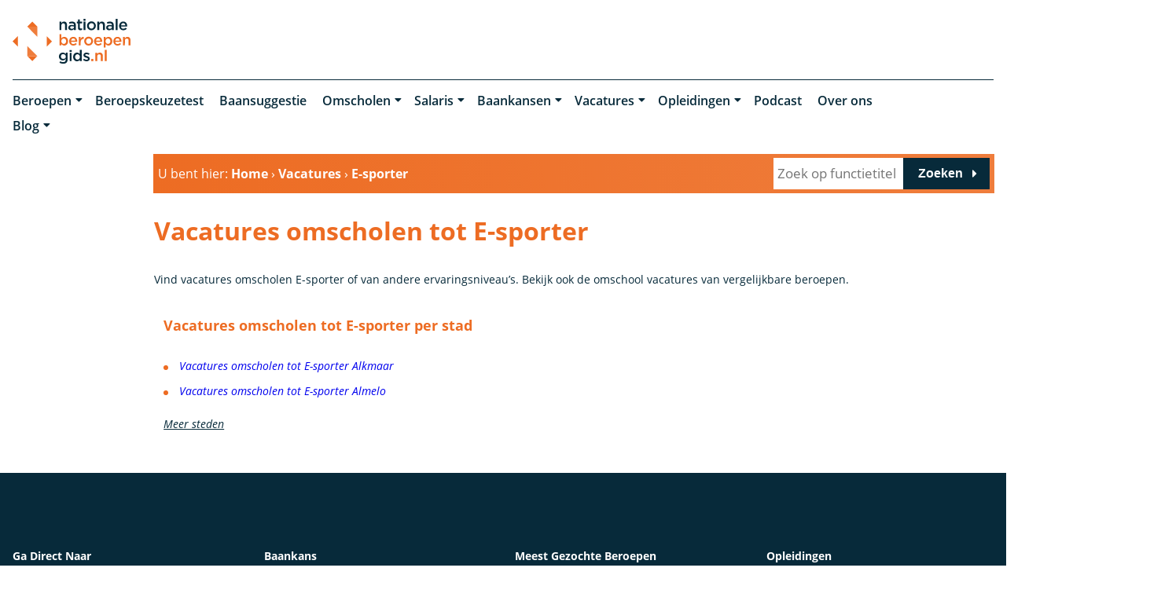

--- FILE ---
content_type: text/html; charset=UTF-8
request_url: https://www.nationaleberoepengids.nl/vacatures/omscholen-e-sporter
body_size: 49614
content:
<!DOCTYPE html>
<!--[if lt IE 7]>
<html class="no-js ie ie6 lte9 lte8 lte7" lang="nl"> <![endif]-->
<!--[if IE 7]>
<html class="no-js ie ie7 lte9 lte8 lte7" lang="nl"> <![endif]-->
<!--[if IE 8]>
<html class="no-js ie ie8 lte9 lte8" lang="nl"> <![endif]-->
<!--[if IE 9]>
<html class="no-js ie ie9 lte9" lang="nl"> <![endif]-->
<!--[if (gt IE 9)|!(IE)]><!-->
<html class="no-js" lang="nl"> <!--<![endif]-->
<head>

    <meta charset="utf-8">
    <meta name="google-site-verification" content="fMe5cakiNiN36avLMH9Xuw2L2QCtGA2eZCe6VeUQTlM"/>
    <meta name="ahrefs-site-verification" content="9049f4ebf108dde41b95915652fe6759cf5ffb262a8f990369b1810fc22bfea1">

    <!-- Changeable page title -->
    <title>Vacatures omscholen tot E-sporter &rarr; Nationale Beroepengids</title>

    <!-- Head Ads scripts -->
    <script async src='https://securepubads.g.doubleclick.net/tag/js/gpt.js'></script>
<script>
  window.googletag = window.googletag || {cmd: []};
  googletag.cmd.push(function() {
    googletag.defineSlot('/49982424/NBG_OWN_HEADER', [[320,50],[320,100],[728,90],[970,90],[970,250],[980,90],[980,120]], 'div-gpt-ad-9854101-1')
             .addService(googletag.pubads());
    googletag.defineSlot('/49982424/NBG_OWN_SKY', [[160,600],[120,600]], 'div-gpt-ad-9854101-2')
             .addService(googletag.pubads());
    googletag.defineSlot('/49982424/NBG_OWN_BOTTOM', [[300,250],[300,600],[320,50],[320,100],[336,280],[728,90],[970,90],[970,250]], 'div-gpt-ad-9854101-3')
             .addService(googletag.pubads());
    googletag.defineSlot('/49982424/NBG_OWN_VIDEO', [[300,250],[320,100],[336,280],[728,90],[750,300],[970,250],'fluid'], 'div-gpt-ad-9854101-4')
             .addService(googletag.pubads());
    googletag.defineSlot('/49982424/NBG_OWN_MIDDLE', [[300,250],[300,600],[320,100],[336,280],[468,60],[728,90],[750,300],[970,250]], 'div-gpt-ad-9854101-5')
             .addService(googletag.pubads());
    googletag.defineSlot('/49982424/NBG_OWN_MIDDLE2', [[300,250],[300,600],[320,100],[336,280],[468,60],[728,90],[750,300],[970,250]], 'div-gpt-ad-9854101-6')
             .addService(googletag.pubads());

    googletag.pubads().enableSingleRequest();
    googletag.pubads().collapseEmptyDivs();
    googletag.enableServices();
  });
</script>
<script async src="https://pagead2.googlesyndication.com/pagead/js/adsbygoogle.js?client=ca-pub-1893356537459554"
     crossorigin="anonymous"></script>    <!-- /Head Ads scripts -->
    <meta name="viewport" content="width=device-width, initial-scale=1.0, user-scalable=0">
<meta name="description" content="Vind alle actuele vacatures omscholen tot E-sporter op nationaleberoepengids.nl. ✅ Vacatures , ✅ omscholen tot E-sporter , ✅ Direct Solliciteren">
<link rel="canonical" href="/vacatures/omscholen-e-sporter">
    <style>[class*=col-],.row-full,.row-custom,.row,.container-full,.container{*zoom:1}[class*=col-]:before,.row-full:before,.row-custom:before,.row:before,.container-full:before,.container:before,[class*=col-]:after,.row-full:after,.row-custom:after,.row:after,.container-full:after,.container:after{content:" ";display:table}[class*=col-]:after,.row-full:after,.row-custom:after,.row:after,.container-full:after,.container:after{clear:both}html,body,div,span,object,iframe,h1,h2,h3,h4,h5,h6,p,blockquote,pre,a,abbr,address,cite,code,del,dfn,em,img,ins,kbd,q,samp,small,strong,sub,sup,var,b,i,dl,dt,dd,ol,ul,li,fieldset,form,label,legend,table,caption,tbody,tfoot,thead,tr,th,td,article,aside,canvas,details,figcaption,figure,footer,header,hgroup,menu,nav,section,summary,time,mark,audio,video{margin:0;padding:0;border:0;vertical-align:baseline;background:rgba(0,0,0,0)}html{font-size:100%;overflow-y:scroll;-webkit-text-size-adjust:100%;-ms-text-size-adjust:100%}body{line-height:1}article,aside,details,figcaption,figure,footer,header,hgroup,menu,nav,section{display:block}nav ul,nav ol{list-style:none;list-style-image:none;margin-left:0}blockquote,q{quotes:none}blockquote:before,blockquote:after,q:before,q:after{content:"";content:none}:focus{outline:0}ins{background-color:#ff9;color:#000;text-decoration:none}mark{background-color:#ff9;color:#000;font-style:italic;font-weight:bold}del{text-decoration:line-through}abbr[title],dfn[title]{border-bottom:1px dotted;cursor:help}hr{display:block;height:0;border:0}table{border-collapse:collapse;border-spacing:0}pre{white-space:pre;white-space:pre-wrap;word-wrap:break-word}input,select{vertical-align:middle}.clearfix:before,.clearfix:after,.cf:before,.cf:after{content:"";display:table}.clearfix:after,.cf:after{clear:both}.clear{clear:both}html,body{height:100%}html{background:#fff}ol,ul{margin-left:20px}hr{border-bottom:1px solid red}h1,h2,h3,h4,h5,h6{font-weight:bold}p{margin-bottom:12px}table{border-collapse:collapse;border-spacing:0}td{vertical-align:top}sub,sup{font-size:75%;line-height:0;position:relative;vertical-align:baseline}sup{top:-0.5em}sub{bottom:-0.25em}img{-ms-interpolation-mode:bicubic;vertical-align:middle;max-width:100%;height:auto}svg:not(:root){overflow:hidden}input,textarea{border:1px solid red}textarea{overflow:auto;vertical-align:top;resize:vertical}button,input,select,textarea{font-size:100%;margin:0;vertical-align:baseline}button::-moz-focus-inner,input::-moz-focus-inner{border:0;padding:0}button,input{line-height:normal}button,input[type=button],input[type=reset],input[type=submit]{cursor:pointer;-webkit-appearance:button}label{cursor:pointer}button[disabled],input[disabled]{cursor:default}legend{border:0;padding:0;white-space:normal}b,strong{font-weight:bold}input[type=text],textarea{-webkit-appearance:none;border-radius:0}input[type=checkbox],input[type=radio]{box-sizing:border-box;padding:0;border:none}input[type=search]{-webkit-appearance:textfield;box-sizing:content-box}input[type=search]::-webkit-search-decoration,input[type=search]::-webkit-search-cancel-button{-webkit-appearance:none}.hide{display:none}html.ie6 .clearfix,html.ie7 .clearfix,html.ie6 .cf,html.ie7 .cf{zoom:1}html.ie7 input[type=checkbox],html.ie7 input[type=radio]{width:13px;height:13px}html.ie7 button,html.ie7 input[type=button],html.ie7 input[type=reset],html.ie7 input[type=submit]{overflow:visible}html.ie7 button,html.ie7 input,html.ie7 select,html.ie7 textarea{vertical-align:middle}html.ie7 legend{margin-left:-7px}@font-face{font-family:"Open Sans";font-display:swap;src:url("/modules/core/site/default/fonts/open-sans-regular.woff2") format("woff2"),url("/modules/core/site/default/fonts/open-sans-regular.woff") format("woff");font-weight:normal;font-style:normal}@font-face{font-family:"Open Sans";font-display:swap;src:url("/modules/core/site/default/fonts/open-sans-300.woff2") format("woff2"),url("/modules/core/site/default/fonts/open-sans-300.woff") format("woff");font-weight:300;font-style:normal}@font-face{font-family:"Open Sans";font-display:swap;src:url("/modules/core/site/default/fonts/open-sans-600.woff2") format("woff2"),url("/modules/core/site/default/fonts/open-sans-600.woff") format("woff");font-weight:600;font-style:normal}@font-face{font-family:"Open Sans";font-display:swap;src:url("/modules/core/site/default/fonts/open-sans-700.woff2") format("woff2"),url("/modules/core/site/default/fonts/open-sans-700.woff") format("woff");font-weight:bold;font-style:normal}@font-face{font-family:"Open Sans";font-display:swap;src:url("/modules/core/site/default/fonts/open-sans-italic.woff2") format("woff2"),url("/modules/core/site/default/fonts/open-sans-italic.woff") format("woff");font-weight:normal;font-style:italic}:root{--grey: #E8E8E8;--orange: #ED6C23;--medium-grey: #727C89;--dark-grey: #B3B5BE;--blue-grey: #072A3A;--light-orange: #EF7D3C}html,body{height:100%}html{background:#fff;-webkit-font-smoothing:antialiased}body{height:100%;color:#072a3a;font-family:"Open Sans",sans-serif;font-weight:400;line-height:32px;font-size:17px}@media screen and (min-width: 1024px)and (max-width: 1349px){body{font-size:14px}}@media screen and (min-width: 767px)and (max-width: 1024px){body{font-size:16px}}@media screen and (max-width: 767px){body{font-size:16px;font-weight:400;line-height:27px}}a:not([data-link],.button){color:#ed6c23;transition:all .3s ease-in-out}a:not([data-link],.button).is-blue{color:#072a3a;text-decoration:none}a:not([data-link],.button).is-blue:hover{text-decoration:none}a:not([data-link],.button):hover{color:#072a3a;text-decoration:underline}a[data-link]{color:currentColor}ol,ul{margin:0 0 0 30px}ol.empty,ul.empty{margin:0;list-style:none}ol.empty li,ul.empty li{display:inline-block}ol.underline,ul.underline{margin:0;list-style:none}ol.underline li,ul.underline li{margin-right:3px;margin-bottom:6px;display:inline-block}ol.underline li a,ul.underline li a{color:#072a3a;text-decoration:none}ol.underline li a:after,ul.underline li a:after{height:1px;width:100%;content:"";display:block;margin-top:-1px;background:#ed6c23;transition:all .15s ease-in-out}ol.underline li a:hover:after,ul.underline li a:hover:after{height:3px}section.ul-has-margin ul li{margin-bottom:0}@media screen and (max-width: 767px){section.ul-has-margin ul li{margin-bottom:8px}}p{margin:0 0 30px 0}@media screen and (max-width: 767px){p{margin:0 0 20px 0}}hr{border-bottom:1px solid #ed6c23}hr.grey{border-color:#e8e8e8}hr.page{margin:50px 0}h1.white,h2.white,h3.white,h4.white,h5.white,h6.white{color:#fff}h1.orange,h2.orange,h3.orange,h4.orange,h5.orange,h6.orange{color:#ed6c23}h1.bottom-border,h2.bottom-border,h3.bottom-border,h4.bottom-border,h5.bottom-border,h6.bottom-border{padding-bottom:10px;border-bottom:1px solid #e8e8e8}h1{font-family:"Open Sans",sans-serif;font-size:32px;color:#ed6c23;font-weight:bold;margin-bottom:30px}@media screen and (min-width: 767px)and (max-width: 1024px){h1{font-size:28px}}@media screen and (max-width: 767px){h1{font-size:26px}}h1.launch-campaign{line-height:36px}h2{font-family:"Open Sans",sans-serif;font-size:22px;color:#ed6c23;font-weight:bold;margin-bottom:20px}h2.big{font-size:28px;margin-bottom:30px}@media screen and (min-width: 767px)and (max-width: 1024px){h2.big{line-height:28px}}@media screen and (max-width: 767px){h2.big{font-size:22px;line-height:24px}}h2.big-amount{font-size:55px;font-weight:300;line-height:80px}@media screen and (min-width: 1024px)and (max-width: 1349px){h2.big-amount{font-size:45px}}@media screen and (min-width: 767px)and (max-width: 1024px){h2.big-amount{font-size:38px}}@media screen and (min-width: 767px)and (max-width: 1024px){h2{font-size:22px}}@media screen and (max-width: 767px){h2{font-size:20px}}h3{font-family:"Open Sans",sans-serif;font-size:18px;color:#072a3a;font-weight:bold;margin-bottom:20px}@media screen and (min-width: 767px)and (max-width: 1024px){h3{font-size:18px}}@media screen and (max-width: 767px){h3{font-size:18px}}@media screen and (max-width: 767px){.mobile-size-19{font-size:19px;margin-bottom:17px}}@media screen and (max-width: 767px){.mobile-size-20{font-size:20px;margin-bottom:18px}}@media screen and (max-width: 767px){.mobile-size-17{font-size:17px;margin-bottom:14px}}@media screen and (max-width: 767px){.mobile-size-16{font-size:16px;margin-bottom:12px}}table.withForm tr td{padding-bottom:5px;vertical-align:top}table.withForm tr td.withLabel{padding-top:6px;padding-right:10px}.alignCheckbox{position:relative;top:2px}.alignRadio{position:relative;top:1px}.pagination{float:left;margin-right:10px}.pagination span,.pagination a{width:27px;height:27px;font-size:13px;line-height:27px;color:#b3b5be;text-align:center;margin-right:5px;font-weight:bold;display:inline-block;text-decoration:none;background-color:#e8e8e8;border-radius:50%}.pagination span:hover,.pagination span.currPage,.pagination a:hover,.pagination a.currPage{color:#fff;background-color:#072a3a}.perPage{float:left}::-moz-selection{color:#fff;background:#ed6c23}::selection{color:#fff;background:#ed6c23}::-moz-selection{color:#fff;background:#ed6c23}::-webkit-scrollbar{width:9px;height:7px}::-webkit-scrollbar-button{width:0px;height:0px}::-webkit-scrollbar-thumb{background:#ccc;border-radius:0px;-webkit-transition:all .3s ease-in-out;transition:all .3s ease-in-out}::-webkit-scrollbar-thumb:hover{background:#072a3a;-webkit-transition:all .3s ease-in-out;transition:all .3s ease-in-out;cursor:pointer}::-webkit-scrollbar-thumb:active{background:#072a3a;-webkit-transition:all .3s ease-in-out;transition:all .3s ease-in-out}::-webkit-scrollbar-track{background:#fff;border:0px;border-radius:0px;-webkit-transition:all .3s ease-in-out;transition:all .3s ease-in-out}::-webkit-scrollbar-track:hover{background:#fff;-webkit-transition:all .3s ease-in-out;transition:all .3s ease-in-out}::-webkit-scrollbar-track:active{background:#fff;-webkit-transition:all .3s ease-in-out;transition:all .3s ease-in-out}::-webkit-scrollbar-corner{background:rgba(0,0,0,0)}.social-share{margin-top:15px;text-align:right}.social-share .social-share-header{font-family:"Open Sans",sans-serif;font-weight:500;font-size:19px;display:inline-block}.social-share a{text-decoration:none;display:inline-block;padding:10px;line-height:1.2;color:#ed6c23}.social-share a:before{font-size:25px;font-family:FontAwesome;font-weight:400}.social-share a:hover{color:#e8e8e8}.social-share .facebook:before{content:""}.social-share .twitter:before{content:""}.social-share .linkedin:before{content:""}.social-share .whatsapp{content:"";display:none}@media screen and (max-width: 767px){.social-share .whatsapp{display:inline-block}}.content-title h1{margin-bottom:30px}.content-container iframe{max-width:100%}.content-container table{width:100%}.header-images-container{z-index:9;position:relative;margin-bottom:10px}@media screen and (max-width: 767px){.header-images-container{margin-bottom:0}}.header-images-container .text{position:absolute;left:0;bottom:75px;background-color:rgba(237,108,35,.8);height:125px;padding:40px;color:#fff;min-width:400px;font-size:32px;font-weight:700}@media screen and (max-width: 767px){.header-images-container .text{bottom:0;height:auto;padding:25px;font-size:26px;line-height:30px}.header-images-container .text .v-align{transform:none}}.header-images-container .text h1{color:#fff;margin-bottom:0;position:relative}@media screen and (max-width: 767px){.header-images-container .text h1{font-size:16px}}.header-images-container .text h1:before{font-family:FontAwesome;font-weight:700;content:"";line-height:1;padding-right:15px}@media screen and (max-width: 767px){.header-images-container .text h1:before{padding-right:5px}}.header-images-container .text h1 span{display:block;font-size:17px;margin-top:5px;font-weight:normal}@media screen and (max-width: 767px){.header-images-container .text h1 span{max-width:80%}}.header-images-container .text p{font-size:17px;margin-top:5px;font-weight:normal}.header-images-container .date{position:absolute;right:0;bottom:0;background-color:#072a3a;color:#fff;padding:5px 10px;display:block}.header-images-container .date:before{font-family:FontAwesome;content:"";font-weight:400;padding-right:10px;line-height:1}.header-images-container .header-image{width:100%;height:380px;background-size:cover;background-position:center center;display:block;opacity:1;filter:alpha(opacity=100)}@media screen and (max-width: 767px){.header-images-container .header-image{height:300px}}.header-images-container .header-image.small{display:none}@media screen and (max-width: 767px){.header-images-container .header-image.small{display:block}}.header-images-container .header-image.large{display:block}@media screen and (max-width: 767px){.header-images-container .header-image.large{display:none}}.header-images-container .slick-dots{margin:0;left:10px;right:10px;bottom:20px;position:absolute;text-align:center;transition:opacity .5s ease-in-out}.header-images-container .slick-dots li{list-style:none;display:inline-block}.header-images-container .slick-dots li.slick-active button{background:#ed6c23;transition:all .3s ease-in-out}.header-images-container .slick-dots li button{background:none;text-indent:-9999px;width:15px;height:15px;display:inline-block;outline:0;margin:0px 5px;font-size:0px;background:#fff;border:0px;transition:all .3s ease-in-out}.header-images-container .slick-dots li button:hover{background:#ed6c23}.text.no-header{height:125px;padding:20px 0 40px;min-width:400px;font-size:32px;font-weight:700}@media screen and (max-width: 767px){.text.no-header{bottom:0;height:auto;font-size:26px;line-height:30px;padding:20px 0px 20px}.text.no-header .v-align{transform:none}}.text.no-header h1{margin-bottom:0;position:relative}@media screen and (max-width: 767px){.text.no-header h1{font-size:24px}}.text.no-header h1 span{display:block;font-size:17px;margin-top:5px;font-weight:normal}.text.no-header p{font-size:17px;margin-top:5px;font-weight:normal}.media-slider-container{margin-bottom:50px}@media screen and (max-width: 767px){.media-slider-container{margin-bottom:25px}}.media-slider-container .media-slide{height:40vh;min-height:400px;max-height:450px;width:100%;overflow:hidden;position:relative}@media screen and (max-width: 767px){.media-slider-container .media-slide{min-height:300px;max-height:300px;height:300px}}.media-slider-container .media-slide .media-play{margin:auto auto;width:40px;height:40px;text-align:center;color:#fff;position:absolute;top:0;right:0;bottom:0;left:0;transition:all .3s ease-in-out}.media-slider-container .media-slide .media-play:before{font-family:FontAwesome;content:"";font-size:22px;line-height:40px}.media-slider-container .media-slide .media-play:hover{color:#ed6c23}.media-slider-container .media-slider{display:none;position:relative}.media-slider-container .media-slider .slick-dots{position:absolute;bottom:20px;left:10px;right:10px;margin:0px;text-align:center;transition:opacity .5s ease-in-out;opacity:0;filter:alpha(opacity=0)}.media-slider-container .media-slider .slick-dots.is-visible{opacity:1;filter:alpha(opacity=100);transition:opacity .5s ease-in-out}.media-slider-container .media-slider .slick-dots li{list-style:none;display:inline-block}.media-slider-container .media-slider .slick-dots li.slick-active button{background:#ed6c23;transition:all .3s ease-in-out}.media-slider-container .media-slider .slick-dots li button{background:none;text-indent:-9999px;width:15px;height:15px;display:inline-block;outline:0;margin:0px 5px;font-size:0px;background:#fff;border:0px;transition:all .3s ease-in-out}.media-slider-container .media-slider .slick-dots li button:hover{background:#ed6c23}.media-slider-container .media-image{width:100%;height:100%;background-size:cover;background-position:center center;transform:scale(1.1);transition:all .3s ease-in-out}.media-slider-container .media-image.has-effect{transform:scale(1);transition:all 4s ease-in-out}.media-list{color:#072a3a;background:#fff;padding:25px;margin-bottom:20px}.media-list .media-list-title{margin-bottom:10px}.media-list ul li{list-style:square}.media-list ul li a{color:#072a3a;text-decoration:none;transition:all .3s ease-in-out}.media-list ul li a:hover{color:#ed6c23}.media-snippet-header{display:block}.media-snippet-items a{text-decoration:none;color:#072a3a}.media-snippet-items a:hover{color:#ed6c23}.media-snippet-items .media-youtube-video{width:100%;height:230px;display:inline-block;background-size:cover;background-position:center;background-repeat:no-repeat;opacity:1;filter:alpha(opacity=100);transition:all .3s ease-in-out}.media-snippet-items .media-youtube-video:hover{opacity:.5;filter:alpha(opacity=50)}.media-snippet-items .media-image{display:inline-block;margin-right:5px;height:150px;width:150px;background-size:cover;background-position:center;background-repeat:no-repeat;opacity:1;filter:alpha(opacity=100);transition:all .3s ease-in-out}.media-snippet-items .media-image:hover{opacity:.5;filter:alpha(opacity=50)}.media-snippet-items ul{list-style:none;margin-left:0}.media-snippet-items .media-file{position:relative}.media-snippet-items .media-file:before{content:"";font-family:FontAwesome;font-weight:400;padding-right:10px}.media-snippet-items .media-link{position:relative}.media-snippet-items .media-link:before{content:"";font-family:FontAwesome;font-weight:400;padding-right:10px}.skyscraper-wrap{top:0;left:0;right:0;bottom:0;width:100%;height:100%;margin:0 auto;max-width:1350px;position:absolute;pointer-events:none}@media screen and (min-width: 767px)and (max-width: 1024px){.skyscraper-wrap{display:none}}@media screen and (max-width: 767px){.skyscraper-wrap{display:none}}.skyscraper{left:0;z-index:1;top:183px;width:160px;height:600px;display:block;position:-webkit-sticky;position:sticky;pointer-events:all;background-color:#fff}@media screen and (min-width: 1024px)and (max-width: 1349px){.skyscraper{top:206px}}.inline-rectangle{display:none}@media screen and (max-width: 767px){.inline-rectangle{width:300px;height:250px;display:block;margin:0 auto 30px;background-color:#fff}}[data-link],a[data-link]{cursor:pointer}code{background:#f4f2f6;display:block;padding:5px;font-size:14px;margin:5px 0 10px 0;font-family:Consolas,Menlo,Monaco,Lucida Console,Liberation Mono,DejaVu Sans Mono,Bitstream Vera Sans Mono,Courier New,monospace,sans-serif;color:#072a3a}#toTop{position:fixed;top:45%;right:-40px;width:40px;z-index:999;transition:all .3s ease-in-out;box-shadow:0 0 18px 0 rgba(0,0,0,.1)}@media screen and (min-width: 767px)and (max-width: 1024px){#toTop{bottom:10px;left:0;right:0;margin:auto;top:inherit;z-index:1003;opacity:0;filter:alpha(opacity=0);transition:all .3s ease-in-out;box-shadow:0 0 0 0 rgba(0,0,0,0)}}@media screen and (max-width: 767px){#toTop{bottom:10px;left:0;right:0;margin:auto;top:inherit;z-index:1003;opacity:0;filter:alpha(opacity=0);transition:all .3s ease-in-out;box-shadow:0 0 0 0 rgba(0,0,0,0)}}#toTop.show{right:0}@media screen and (min-width: 767px)and (max-width: 1024px){#toTop.show{opacity:1;filter:alpha(opacity=100)}}@media screen and (max-width: 767px){#toTop.show{opacity:1;filter:alpha(opacity=100)}}#toTop .arrow-up{color:#fff;width:40px;height:40px;cursor:pointer;position:relative;background-color:#ed6c23;transition:all .3s ease-in-out}#toTop .arrow-up:before{top:10px;left:10px;right:10px;bottom:10px;content:"";font-weight:400;font-family:FontAwesome;font-size:20px;width:20px;height:20px;position:absolute;line-height:1;transition:all .3s ease-in-out}#toTop .arrow-up:hover{background-color:#e8e8e8}#toTop .arrow-up:hover:before{color:#072a3a}@media screen and (min-width: 767px)and (max-width: 1024px){#toTop .arrow-up{background-color:rgba(0,0,0,0);color:#ed6c23;bottom:3px}#toTop .arrow-up:before{font-size:40px;width:40px;height:40px;top:0;left:0;right:0;bottom:0}#toTop .arrow-up:hover{background-color:rgba(0,0,0,0);color:#ed6c23}}@media screen and (max-width: 767px){#toTop .arrow-up{background-color:rgba(0,0,0,0);color:#ed6c23;bottom:3px}#toTop .arrow-up:before{font-size:40px;width:40px;height:40px;top:0;left:0;right:0;bottom:0}#toTop .arrow-up:hover{background-color:rgba(0,0,0,0);color:#ed6c23}}.account-btn{right:0;z-index:2;width:40px;height:40px;position:fixed;top:calc(45% + 40px);background-color:#072a3a;transition:all .3s ease-in-out}.account-btn:hover{background-color:#e8e8e8}.account-btn:hover:before{background-image:url("/modules/core/site/default/images/layout/user-dark.svg")}.account-btn:before{top:10px;left:10px;right:10px;bottom:10px;content:"";width:20px;height:20px;position:absolute;background-size:20px;background-repeat:no-repeat;transition:all .3s ease-in-out;background-image:url("/modules/core/site/default/images/layout/user-white.svg")}@media screen and (max-width: 767px){.account-btn{display:none}}.no-image{background-image:url("/modules/core/site/default/images/logo.svg");background-size:150px 57px !important;background-position:center;opacity:.5;filter:alpha(opacity=50)}.environment-notification{font-size:14px;position:fixed;bottom:10px;right:10px;background:red;color:#fff;text-align:center;opacity:.9;filter:alpha(opacity=90);transition:all .5s ease-in-out}.environment-notification.is-hidden{bottom:-200px}.environment-notification .actions{position:absolute;right:10px;top:10px;font-size:18px;line-height:18px}.environment-notification .actions a{color:#fff;opacity:1;filter:alpha(opacity=100);transition:all .3s ease-in-out}.environment-notification .actions a:hover{opacity:.8;filter:alpha(opacity=80);cursor:pointer}.environment-notification .message{padding:10px 40px 0px 20px}.environment-notification .environment{font-weight:bold;padding:0px 40px 10px 20px}.border-right>div:nth-of-type(1){border-right:1px solid #e8e8e8}.border-left>div:nth-of-type(1){border-left:1px solid #e8e8e8}.border-wrap.left{padding-left:40px;border-left:1px solid #e8e8e8}@media screen and (max-width: 767px){.border-wrap.left{border:0;padding-left:0}}.border-wrap.right{padding-right:40px;border-left:1px solid #e8e8e8}@media screen and (max-width: 767px){.border-wrap.right{border:0;padding-right:0}}.sticky{top:0;position:-webkit-sticky;position:sticky}.books-overview{max-height:300px}.books-overview h4{display:inline}.books-overview .underline{display:inline-block}.books-overview .underline li{min-height:30px}#template-content.skyscraper-body>.container{padding-left:180px}@media screen and (min-width: 767px)and (max-width: 1024px){#template-content.skyscraper-body>.container{padding-left:0}}@media screen and (max-width: 767px){#template-content.skyscraper-body>.container{padding-left:0}}#template-content.skyscraper-body .container.has-padding-left{padding-left:180px}@media screen and (min-width: 767px)and (max-width: 1024px){#template-content.skyscraper-body .container.has-padding-left{padding-left:0}}@media screen and (max-width: 767px){#template-content.skyscraper-body .container.has-padding-left{padding-left:0}}#template-content.is-loading:before{top:0;left:0;right:0;bottom:0;z-index:10;width:100%;content:"";height:100%;position:absolute;background-color:#fff}body.no-banners #template-content.skyscraper-body>.container{max-width:calc(1350px*.75);padding-left:0}@media screen and (min-width: 767px)and (max-width: 1024px){body.no-banners #template-content.skyscraper-body>.container{padding-left:0}}@media screen and (max-width: 767px){body.no-banners #template-content.skyscraper-body>.container{padding-left:0}}body.no-banners #template-content.skyscraper-body>.container.navigation-container{padding-left:0 !important;max-width:1350px}body.no-banners #template-content.skyscraper-body .container.has-padding-left{padding-left:0px}@media screen and (min-width: 767px)and (max-width: 1024px){body.no-banners #template-content.skyscraper-body .container.has-padding-left{padding-left:0}}@media screen and (max-width: 767px){body.no-banners #template-content.skyscraper-body .container.has-padding-left{padding-left:0}}.sidebar-image{margin-bottom:20px}#total-reviews .small{font-size:13px}@media screen and (max-width: 767px){#total-reviews .small{bottom:-30px;position:relative}}@media screen and (max-width: 767px){#total-reviews .rating-wrap{margin-bottom:40px}}#latest-reviews h3{margin-bottom:0}#latest-reviews h4{color:#ed6c23;font-style:italic}#latest-reviews p{margin:0}#latest-reviews .rating-container{left:0}@media screen and (max-width: 767px){#latest-reviews .rating-container{top:0}}#latest-reviews .rating-wrap{width:100%;margin:15px 0;display:inline-block}.column-count{-moz-column-count:2;column-count:2}@media screen and (max-width: 767px){.column-count{-moz-column-count:1;column-count:1}}#newCompanyForm h1{line-height:1.3em}#newCompanyForm .review-error{top:-3px;color:red;right:-25px;display:none;font-size:13px;position:absolute}#newCompanyForm .review-error.is-active{display:block}#newCompanyForm .anonymous-wrap{position:relative}#newCompanyForm .anonymous-wrap .form-error-message{left:0;bottom:0;position:absolute}@media screen and (min-width: 767px)and (max-width: 1024px){#newCompanyForm .anonymous-wrap .form-error-message{bottom:63px}}@media screen and (max-width: 767px){#newCompanyForm .anonymous-wrap .form-error-message{bottom:63px}}#newCompanyForm .anonymous-wrap .form-error-icon{display:none}@media screen and (max-width: 767px){#newCompanyForm .rating-container{top:0}}#newCompanyForm .form-item-container{margin-bottom:0}#newCompanyForm .form-item-container .full-width{width:100%}#beroepensuggesties{width:100%;height:auto;min-height:1000px;border:0}@media screen and (max-width: 767px){#beroepensuggesties{height:1200px}}@media screen and (max-width: 480px){#beroepensuggesties{height:1400px}}.no-underline{text-decoration:none !important}.no-underline:hover{text-decoration:none}.facebook-login a,.linkedin-login a{color:#fff;width:100%;text-align:center;margin:0 0 10px 0;padding:10px 25px;position:relative;text-decoration:none;display:inline-block}.facebook-login a:before,.linkedin-login a:before{top:9px;left:20px;font-size:18px;position:absolute;font-weight:normal;display:inline-block;font-family:"FontAwesome"}.facebook-login a{background-color:#2851a3}.facebook-login a:before{content:""}.facebook-login a:hover{background-color:hsl(220,60.5911330049%,29.8039215686%)}.linkedin-login a{background-color:#0077b5}.linkedin-login a:before{content:""}.linkedin-login a:hover{background-color:rgb(0,85.4696132597,130)}.grecaptcha-badge{visibility:hidden}@media screen and (max-width: 767px){.sector-heading .rating-container{top:0}}@media screen and (min-width: 767px)and (max-width: 1024px){#fingerprint{bottom:80px !important}}@media screen and (max-width: 767px){#fingerprint{bottom:80px !important}}body.is-account #template-container{margin-top:0}#vacancies-holder{min-height:100px;position:relative}#vacancies-holder .loading-spinner{width:50px;height:50px;margin-left:-25px;margin-top:-25px;position:absolute;left:50%;top:50%;transform:translate(-50%, -50%);z-index:40;justify-content:center;align-items:center;animation-duration:1s}#vacancies-holder .loading-spinner.active{display:block}#vacancies-holder .loading-spinner:before{content:"";font-family:FontAwesome;font-size:40px;position:absolute;top:50%;left:50%;transform:translate(-50%, -50%);color:#ed6c23}.clearfix{clear:both}*,*:after,*:before{margin:0;padding:0;box-sizing:border-box}@media screen and (min-width: 767px)and (max-width: 1024px){body.hide-mobile-ad-banner #template-container{margin-top:0}}@media screen and (max-width: 767px){body.hide-mobile-ad-banner #template-container{margin-top:0}}#template-container{min-height:100%;margin:0 auto;position:relative}@media screen and (min-width: 767px)and (max-width: 1024px){#template-container{margin-top:70px}.no-banners #template-container{margin-top:0}}@media screen and (max-width: 767px){#template-container{margin-top:70px}.no-banners #template-container{margin-top:0}}.container{width:97.6%;max-width:1350px;display:block;margin-left:auto;margin-right:auto}.container-full{width:100%}.row{width:102.4%;margin-left:-1.2%;margin-right:-1.2%;margin-top:0;margin-bottom:0}.row-custom{width:101%;margin-left:-0.5%;margin-right:-0.5%}.row-full{width:100%;margin-left:0px;margin-right:0px}[class*=col-]{float:left;width:100%}.col-10{width:7.6%;margin:0 1.2% 2.4% 1.2%}.col-10-full{width:10%;margin:0 0 2.4% 0}.col-12{width:10.1%;margin:0 1.2% 2.4% 1.2%}.col-12-full{width:12.5%;margin:0 0 2.4% 0}.col-15{width:12.6%;margin:0 1.2% 2.4% 1.2%}.col-15-full{width:15%;margin:0 0 2.4% 0}.col-16{width:14.26666667%;margin:0 1.2% 2.4% 1.2%}.col-16-full{width:16.66666667%;margin:0 0 2.4% 0}.col-20{width:17.6%;margin:0 1.2% 2.4% 1.2%}.col-20-full{width:20%;margin:0 0 2.4% 0}.col-25{width:22.6%;margin:0 1.2% 2.4% 1.2%}.col-25-full{width:25%;margin:0 0 2.4% 0}.col-30{width:27.6%;margin:0 1.2% 2.4% 1.2%}.col-30-full{width:30%;margin:0 0 2.4% 0}.col-33{width:30.933333%;margin:0 1.2% 2.4% 1.2%}.col-33-full{width:33.333333%;margin:0 0 2.4% 0}.col-40{width:37.6%;margin:0 1.2% 2.4% 1.2%}.col-40-full{width:40%;margin:0 0 2.4% 0}.col-50{width:47.6%;margin:0 1.2% 2.4% 1.2%}.col-50-full{width:50%;margin:0 0 2.4% 0}.col-60{width:57.6%;margin:0 1.2% 2.4% 1.2%}.col-60-full{width:60%;margin:0 0 2.4% 0}.col-65{width:62.6%;margin:0 1.2% 2.4% 1.2%}.col-65-full{width:65%;margin:0 0 2.4% 0}.col-66{width:64.266667%;margin:0 1.2% 2.4% 1.2%}.col-66-full{width:66.666667%;margin:0 0 2.4% 0}.col-70{width:67.6%;margin:0 1.2% 2.4% 1.2%}.col-70-full{width:70%;margin:0 0 2.4% 0}.col-75{width:72.6%;margin:0 1.2% 2.4% 1.2%}.col-75-full{width:75%;margin:0 0 2.4% 0}.col-80{width:77.6%;margin:0 1.2% 2.4% 1.2%}.col-80-full{width:80%;margin:0 0 2.4% 0}.col-85{width:82.6%;margin:0 1.2% 2.4% 1.2%}.col-85-full{width:85%;margin:0 0 2.4% 0}.col-90{width:87.6%;margin:0 1.2% 2.4% 1.2%}.col-90-full{width:90%;margin:0 0 2.4% 0}.col-100{width:97.6%;margin:0 1.2% 2.4% 1.2%}.col-100-full{width:100%;margin:0 0 2.4% 0}.col-custom-40{width:39%;margin:0 .5% 1% .5%}.col-custom-50{width:49%;margin:0 .5% 1% .5%}.col-custom-60{width:59%;margin:0 .5% 1% .5%}.col-custom-100{width:99%;margin:0 .5% 1% .5%}@media screen and (min-width: 1350px){.xl-hide{display:none;visibility:hidden}.xl-show{display:block;visibility:visible}}@media screen and (min-width: 1024px)and (max-width: 1349px){.l-hide{display:none;visibility:hidden}.l-show{display:block;visibility:visible}.l-col-10{width:7.6%;margin:0 1.2% 2.4% 1.2%}.l-col-10-full{width:10%;margin:0 0 2.4% 0}.l-col-12{width:10.1%;margin:0 1.2% 2.4% 1.2%}.l-col-12-full{width:12.5%;margin:0 0 2.4% 0}.l-col-15{width:12.6%;margin:0 1.2% 2.4% 1.2%}.l-col-15-full{width:15%;margin:0 0 2.4% 0}.l-col-16{width:14.26666667%;margin:0 1.2% 2.4% 1.2%}.l-col-16-full{width:16.66666667%;margin:0 0 2.4% 0}.l-col-20{width:17.6%;margin:0 1.2% 2.4% 1.2%}.l-col-20-full{width:20%;margin:0 0 2.4% 0}.l-col-25{width:22.6%;margin:0 1.2% 2.4% 1.2%}.l-col-25-full{width:25%;margin:0 0 2.4% 0}.l-col-30{width:27.6%;margin:0 1.2% 2.4% 1.2%}.l-col-30-full{width:30%;margin:0 0 2.4% 0}.l-col-33{width:30.933333%;margin:0 1.2% 2.4% 1.2%}.l-col-33-full{width:33.333333%;margin:0 0 2.4% 0}.l-col-40{width:37.6%;margin:0 1.2% 2.4% 1.2%}.l-col-40-full{width:40%;margin:0 0 2.4% 0}.l-col-50{width:47.6%;margin:0 1.2% 2.4% 1.2%}.l-col-50-full{width:50%;margin:0 0 2.4% 0}.l-col-60{width:57.6%;margin:0 1.2% 2.4% 1.2%}.l-col-60-full{width:60%;margin:0 0 2.4% 0}.l-col-65{width:62.6%;margin:0 1.2% 2.4% 1.2%}.l-col-65-full{width:65%;margin:0 0 2.4% 0}.l-col-66{width:64.266667%;margin:0 1.2% 2.4% 1.2%}.l-col-66-full{width:66.666667%;margin:0 0 2.4% 0}.l-col-70{width:67.6%;margin:0 1.2% 2.4% 1.2%}.l-col-70-full{width:70%;margin:0 0 2.4% 0}.l-col-75{width:72.6%;margin:0 1.2% 2.4% 1.2%}.l-col-75-full{width:75%;margin:0 0 2.4% 0}.l-col-80{width:77.6%;margin:0 1.2% 2.4% 1.2%}.l-col-80-full{width:80%;margin:0 0 2.4% 0}.l-col-85{width:82.6%;margin:0 1.2% 2.4% 1.2%}.l-col-85-full{width:85%;margin:0 0 2.4% 0}.l-col-90{width:87.6%;margin:0 1.2% 2.4% 1.2%}.l-col-90-full{width:90%;margin:0 0 2.4% 0}.l-col-100{width:97.6%;margin:0 1.2% 2.4% 1.2%}.l-col-100-full{width:100%;margin:0 0 2.4% 0}.l-col-custom-40{width:39%;margin:0 .5% 1% .5%}.l-col-custom-50{width:49%;margin:0 .5% 1% .5%}.l-col-custom-60{width:59%;margin:0 .5% 1% .5%}.l-col-custom-100{width:99%;margin:0 .5% 1% .5%}}@media screen and (min-width: 767px)and (max-width: 1024px){.m-hide{display:none;visibility:hidden}.m-show{display:block;visibility:visible}.m-col-10{width:7.6%;margin:0 1.2% 2.4% 1.2%}.m-col-10-full{width:10%;margin:0 0 2.4% 0}.m-col-12{width:10.1%;margin:0 1.2% 2.4% 1.2%}.m-col-12-full{width:12.5%;margin:0 0 2.4% 0}.m-col-15{width:12.6%;margin:0 1.2% 2.4% 1.2%}.m-col-15-full{width:15%;margin:0 0 2.4% 0}.m-col-16{width:14.26666667%;margin:0 1.2% 2.4% 1.2%}.m-col-16-full{width:16.66666667%;margin:0 0 2.4% 0}.m-col-20{width:17.6%;margin:0 1.2% 2.4% 1.2%}.m-col-20-full{width:20%;margin:0 0 2.4% 0}.m-col-25{width:22.6%;margin:0 1.2% 2.4% 1.2%}.m-col-25-full{width:25%;margin:0 0 2.4% 0}.m-col-30{width:27.6%;margin:0 1.2% 2.4% 1.2%}.m-col-30-full{width:30%;margin:0 0 2.4% 0}.m-col-33{width:30.933333%;margin:0 1.2% 2.4% 1.2%}.m-col-33-full{width:33.333333%;margin:0 0 2.4% 0}.m-col-40{width:37.6%;margin:0 1.2% 2.4% 1.2%}.m-col-40-full{width:40%;margin:0 0 2.4% 0}.m-col-50{width:47.6%;margin:0 1.2% 2.4% 1.2%}.m-col-50-full{width:50%;margin:0 0 2.4% 0}.m-col-60{width:57.6%;margin:0 1.2% 2.4% 1.2%}.m-col-60-full{width:60%;margin:0 0 2.4% 0}.m-col-65{width:62.6%;margin:0 1.2% 2.4% 1.2%}.m-col-65-full{width:65%;margin:0 0 2.4% 0}.m-col-66{width:64.266667%;margin:0 1.2% 2.4% 1.2%}.m-col-66-full{width:66.666667%;margin:0 0 2.4% 0}.m-col-70{width:67.6%;margin:0 1.2% 2.4% 1.2%}.m-col-70-full{width:70%;margin:0 0 2.4% 0}.m-col-75{width:72.6%;margin:0 1.2% 2.4% 1.2%}.m-col-75-full{width:75%;margin:0 0 2.4% 0}.m-col-80{width:77.6%;margin:0 1.2% 2.4% 1.2%}.m-col-80-full{width:80%;margin:0 0 2.4% 0}.m-col-85{width:82.6%;margin:0 1.2% 2.4% 1.2%}.m-col-85-full{width:85%;margin:0 0 2.4% 0}.m-col-90{width:87.6%;margin:0 1.2% 2.4% 1.2%}.m-col-90-full{width:90%;margin:0 0 2.4% 0}.m-col-100{width:97.6%;margin:0 1.2% 2.4% 1.2%}.m-col-100-full{width:100%;margin:0 0 2.4% 0}.m-col-custom-40{width:39%;margin:0 .5% 1% .5%}.m-col-custom-50{width:49%;margin:0 .5% 1% .5%}.m-col-custom-60{width:59%;margin:0 .5% 1% .5%}.m-col-custom-100{width:99%;margin:0 .5% 1% .5%}}@media screen and (max-width: 767px){.container{width:94.6%}.s-hide{display:none;visibility:hidden}.s-show{display:block;visibility:visible}}@media screen and (max-width: 767px)and (max-width: 767px){.col-10{width:97.6%}.col-10-full{width:100%}.col-12{width:97.6%}.col-12-full{width:100%}.col-15{width:97.6%}.col-15-full{width:100%}.col-16{width:97.6%}.col-16-full{width:100%}.col-20{width:97.6%}.col-20-full{width:100%}.col-25{width:97.6%}.col-25-full{width:100%}.col-30{width:97.6%}.col-30-full{width:100%}.col-33{width:97.6%}.col-33-full{width:100%}.col-40{width:97.6%}.col-40-full{width:100%}.col-50{width:97.6%}.col-50-full{width:100%}.col-60{width:97.6%}.col-60-full{width:100%}.col-65{width:97.6%}.col-65-full{width:100%}.col-66{width:97.6%}.col-66-full{width:100%}.col-70{width:97.6%}.col-70-full{width:100%}.col-75{width:97.6%}.col-75-full{width:100%}.col-80{width:97.6%}.col-80-full{width:100%}.col-85{width:97.6%}.col-85-full{width:100%}.col-90{width:97.6%}.col-90-full{width:100%}.col-100{width:97.6%}.col-100-full{width:100%}.col-custom-40{width:99%}.col-custom-50{width:99%}.col-custom-60{width:99%}.col-custom-100{width:99%}}@media screen and (max-width: 767px){.s-col-10{width:7.6%;margin:0 1.2% 2.4% 1.2%}.s-col-10-full{width:10%;margin:0 0 2.4% 0}.s-col-12{width:10.1%;margin:0 1.2% 2.4% 1.2%}.s-col-12-full{width:12.5%;margin:0 0 2.4% 0}.s-col-15{width:12.6%;margin:0 1.2% 2.4% 1.2%}.s-col-15-full{width:15%;margin:0 0 2.4% 0}.s-col-16{width:14.26666667%;margin:0 1.2% 2.4% 1.2%}.s-col-16-full{width:16.66666667%;margin:0 0 2.4% 0}.s-col-20{width:17.6%;margin:0 1.2% 2.4% 1.2%}.s-col-20-full{width:20%;margin:0 0 2.4% 0}.s-col-25{width:22.6%;margin:0 1.2% 2.4% 1.2%}.s-col-25-full{width:25%;margin:0 0 2.4% 0}.s-col-30{width:27.6%;margin:0 1.2% 2.4% 1.2%}.s-col-30-full{width:30%;margin:0 0 2.4% 0}.s-col-33{width:30.933333%;margin:0 1.2% 2.4% 1.2%}.s-col-33-full{width:33.333333%;margin:0 0 2.4% 0}.s-col-40{width:37.6%;margin:0 1.2% 2.4% 1.2%}.s-col-40-full{width:40%;margin:0 0 2.4% 0}.s-col-50{width:47.6%;margin:0 1.2% 2.4% 1.2%}.s-col-50-full{width:50%;margin:0 0 2.4% 0}.s-col-60{width:57.6%;margin:0 1.2% 2.4% 1.2%}.s-col-60-full{width:60%;margin:0 0 2.4% 0}.s-col-65{width:62.6%;margin:0 1.2% 2.4% 1.2%}.s-col-65-full{width:65%;margin:0 0 2.4% 0}.s-col-66{width:64.266667%;margin:0 1.2% 2.4% 1.2%}.s-col-66-full{width:66.666667%;margin:0 0 2.4% 0}.s-col-70{width:67.6%;margin:0 1.2% 2.4% 1.2%}.s-col-70-full{width:70%;margin:0 0 2.4% 0}.s-col-75{width:72.6%;margin:0 1.2% 2.4% 1.2%}.s-col-75-full{width:75%;margin:0 0 2.4% 0}.s-col-80{width:77.6%;margin:0 1.2% 2.4% 1.2%}.s-col-80-full{width:80%;margin:0 0 2.4% 0}.s-col-85{width:82.6%;margin:0 1.2% 2.4% 1.2%}.s-col-85-full{width:85%;margin:0 0 2.4% 0}.s-col-90{width:87.6%;margin:0 1.2% 2.4% 1.2%}.s-col-90-full{width:90%;margin:0 0 2.4% 0}.s-col-100{width:97.6%;margin:0 1.2% 2.4% 1.2%}.s-col-100-full{width:100%;margin:0 0 2.4% 0}.s-col-custom-40{width:39%;margin:0 .5% 1% .5%}.s-col-custom-50{width:49%;margin:0 .5% 1% .5%}.s-col-custom-60{width:59%;margin:0 .5% 1% .5%}.s-col-custom-100{width:99%;margin:0 .5% 1% .5%}}@media screen and (max-width: 480px){.container{width:94.6%}.xs-hide{display:none;visibility:hidden}.xs-show{display:block;visibility:visible}.xs-col-10{width:7.6%;margin:0 1.2% 2.4% 1.2%}.xs-col-10-full{width:10%;margin:0 0 2.4% 0}.xs-col-12{width:10.1%;margin:0 1.2% 2.4% 1.2%}.xs-col-12-full{width:12.5%;margin:0 0 2.4% 0}.xs-col-15{width:12.6%;margin:0 1.2% 2.4% 1.2%}.xs-col-15-full{width:15%;margin:0 0 2.4% 0}.xs-col-16{width:14.26666667%;margin:0 1.2% 2.4% 1.2%}.xs-col-16-full{width:16.66666667%;margin:0 0 2.4% 0}.xs-col-20{width:17.6%;margin:0 1.2% 2.4% 1.2%}.xs-col-20-full{width:20%;margin:0 0 2.4% 0}.xs-col-25{width:22.6%;margin:0 1.2% 2.4% 1.2%}.xs-col-25-full{width:25%;margin:0 0 2.4% 0}.xs-col-30{width:27.6%;margin:0 1.2% 2.4% 1.2%}.xs-col-30-full{width:30%;margin:0 0 2.4% 0}.xs-col-33{width:30.933333%;margin:0 1.2% 2.4% 1.2%}.xs-col-33-full{width:33.333333%;margin:0 0 2.4% 0}.xs-col-40{width:37.6%;margin:0 1.2% 2.4% 1.2%}.xs-col-40-full{width:40%;margin:0 0 2.4% 0}.xs-col-50{width:47.6%;margin:0 1.2% 2.4% 1.2%}.xs-col-50-full{width:50%;margin:0 0 2.4% 0}.xs-col-60{width:57.6%;margin:0 1.2% 2.4% 1.2%}.xs-col-60-full{width:60%;margin:0 0 2.4% 0}.xs-col-65{width:62.6%;margin:0 1.2% 2.4% 1.2%}.xs-col-65-full{width:65%;margin:0 0 2.4% 0}.xs-col-66{width:64.266667%;margin:0 1.2% 2.4% 1.2%}.xs-col-66-full{width:66.666667%;margin:0 0 2.4% 0}.xs-col-70{width:67.6%;margin:0 1.2% 2.4% 1.2%}.xs-col-70-full{width:70%;margin:0 0 2.4% 0}.xs-col-75{width:72.6%;margin:0 1.2% 2.4% 1.2%}.xs-col-75-full{width:75%;margin:0 0 2.4% 0}.xs-col-80{width:77.6%;margin:0 1.2% 2.4% 1.2%}.xs-col-80-full{width:80%;margin:0 0 2.4% 0}.xs-col-85{width:82.6%;margin:0 1.2% 2.4% 1.2%}.xs-col-85-full{width:85%;margin:0 0 2.4% 0}.xs-col-90{width:87.6%;margin:0 1.2% 2.4% 1.2%}.xs-col-90-full{width:90%;margin:0 0 2.4% 0}.xs-col-100{width:97.6%;margin:0 1.2% 2.4% 1.2%}.xs-col-100-full{width:100%;margin:0 0 2.4% 0}.xs-col-custom-40{width:39%;margin:0 .5% 1% .5%}.xs-col-custom-50{width:49%;margin:0 .5% 1% .5%}.xs-col-custom-60{width:59%;margin:0 .5% 1% .5%}.xs-col-custom-100{width:99%;margin:0 .5% 1% .5%}}#header{position:relative;background:#fff;z-index:1002;transition:all .3s ease-in-out}@media screen and (min-width: 767px)and (max-width: 1024px){#header{top:0;left:0;right:0;bottom:inherit;position:fixed;z-index:1004;box-shadow:0 -1px 10px 0 rgba(7,42,58,.25)}}@media screen and (max-width: 767px){#header{top:0;left:0;right:0;bottom:inherit;position:fixed;z-index:1004;box-shadow:0 -1px 10px 0 rgba(7,42,58,.25)}}#header.is-sticky{position:fixed;left:0;right:0;top:0;z-index:999;box-shadow:0 -2px 10px 0 rgba(7,42,58,.25);transition:all .3s ease-in-out}@media screen and (min-width: 767px)and (max-width: 1024px){#header.is-sticky{position:fixed;left:0;right:0;top:0;z-index:1004}}@media screen and (max-width: 767px){#header.is-sticky{position:fixed;left:0;right:0;top:0;z-index:1004}}@media screen and (min-width: 767px)and (max-width: 1024px){#header.is-sticky .header-leader-wrap{top:-100px}}@media screen and (max-width: 767px){#header.is-sticky .header-leader-wrap{top:-100px}}#header.is-fixed{position:fixed !important}#header .header-logo-container{float:left;width:150px;margin:20px 0}@media screen and (min-width: 767px)and (max-width: 1024px){#header .header-logo-container{width:110px;height:42px;margin:10px 0}}@media screen and (max-width: 767px){#header .header-logo-container{width:110px;height:42px;margin:10px 0}}#header .header-leader-wrap{left:0;right:0;width:100%;margin:0 auto;max-width:1350px;position:absolute;pointer-events:none}@media screen and (min-width: 767px)and (max-width: 1024px){#header .header-leader-wrap{top:0;left:0;position:fixed}}@media screen and (max-width: 767px){#header .header-leader-wrap{top:0;left:0;position:fixed}}#header .header-leader-wrap .header-leader-ad{width:100%;float:right;height:100px;pointer-events:all;max-width:calc(100% - 200px)}#header .header-leader-wrap .header-leader-ad>div{right:0;position:absolute}@media screen and (min-width: 767px)and (max-width: 1024px){#header .header-leader-wrap .header-leader-ad{float:none;display:none;max-width:100%}}@media screen and (max-width: 767px){#header .header-leader-wrap .header-leader-ad{float:none;display:none;max-width:100%}}#header .account-nav{margin-top:10px;text-align:right;position:relative}#header .account-nav:hover ul{pointer-events:all;visibility:visible;opacity:1;filter:alpha(opacity=100)}#header .account-nav a{font-size:16px;font-weight:600;color:#072a3a;text-decoration:none;transition:all .15s ease-in-out}#header .account-nav a:hover{color:#ed6c23}#header .account-nav a.login{position:relative;padding-left:25px;padding-right:13px}#header .account-nav a.login.no-arrow{padding-right:0}#header .account-nav a.login.no-arrow:after{display:none}#header .account-nav a.login:before{top:0;left:0;content:"";width:20px;height:20px;font-size:14px;line-height:30px;padding-right:5px;position:absolute;display:inline-block;background-size:20px;background-image:url("/modules/core/site/default/images/layout/user-dark.svg");transition:all .15s ease-in-out}#header .account-nav a.login:after{right:0;top:-3px;font-size:14px;content:"";padding-left:5px;line-height:30px;position:absolute;font-family:FontAwesome}#header .account-nav ul{right:0;top:27px;z-index:99;display:block;list-style:none;position:absolute;visibility:hidden;pointer-events:none;background-color:#fff;box-shadow:5px 10px 10px rgba(7,42,58,.2);-webkit-box-shadow:5px 10px 10px rgba(7,42,58,.2);opacity:0;filter:alpha(opacity=0);border-radius:2px;transition:all .15s ease-in-out}#header .account-nav ul li{width:100%;display:block;border-bottom:2px solid #e8e8e8}#header .account-nav ul li a{display:block;font-size:16px;margin-right:0;padding:10px 15px;white-space:nowrap}@media screen and (min-width: 767px)and (max-width: 1024px){#header.hide-onscroll{top:-70px}}@media screen and (max-width: 767px){#header.hide-onscroll{top:-70px}}@media screen and (max-width: 767px){#header.hide-onscroll .mobile-account-button{top:-70px}}.mobile-account-button{width:50px;height:50px;display:none;padding:10px 15px;border-right:2px solid #e8e8e8}@media screen and (max-width: 767px){.mobile-account-button{right:60px;top:10px;z-index:1003;display:block;position:fixed;transition:top .3s ease-in-out}.mobile-account-button a{color:#072a3a;text-decoration:none;position:relative;display:block;width:25px;height:25px;transition:all .3s ease-in-out}.mobile-account-button a:hover{color:#ed6c23}.mobile-account-button a:before{top:calc(50% + 2px);left:50%;content:"";width:25px;height:25px;position:absolute;background-size:100%;background-repeat:no-repeat;transform:translate(-50%, -50%);background-image:url("/modules/core/site/default/images/layout/user-dark.svg")}}.header-pusher{height:92px;display:none;transition:height .3s ease-in-out}@media screen and (min-width: 767px)and (max-width: 1024px){.header-pusher{display:none !important}}@media screen and (max-width: 767px){.header-pusher{display:none !important}}.header-pusher.hide-pusher{display:none !important}.progress-bar{width:100%;height:4px;background:#fff}.progress-bar .progress{height:4px;background:#ed6c23;width:0%;transition:width .6 ease-in-out}@media screen and (max-width: 767px){.progress-bar{height:2px}.progress-bar .progress{height:2px}}.mobile-header .header-logo{width:165px;height:63px;margin-top:20px;margin-bottom:20px;text-align:center}@media screen and (max-width: 767px){.mobile-header .header-logo{display:none}}@media screen and (max-width: 767px){.no-footer-pusher{padding-bottom:110px}}.navigation-border{border-bottom:1px solid #072a3a;display:block;width:100%}@media screen and (max-width: 767px){.navigation-border{border-bottom:none;padding-top:5px}}#navigation{margin-top:10px;margin-bottom:20px}@media screen and (max-width: 767px){#navigation{margin-bottom:0}}#navigation ul{position:relative;transition:all .15s ease-in-out}#navigation ul li{float:left;margin-right:20px;position:relative;transition:all .15s ease-in-out}#navigation ul li.has-sub>a{position:relative;margin-right:10px}#navigation ul li.has-sub>a:after{font-size:14px;content:"";padding-left:5px;line-height:30px;position:absolute;font-family:FontAwesome}#navigation ul li.has-sub:hover>ul{opacity:1;visibility:inherit;pointer-events:all}#navigation ul li.edge ul{left:-100%;width:100%;transition:none}#navigation ul li.edge ul li a{white-space:normal}#navigation ul li:hover>a,#navigation ul li.is-active>a{color:#ed6c23;text-decoration:none}#navigation ul li a{display:block;font-size:16px;color:#072a3a;font-weight:600;text-decoration:none;transition:all .15s ease-in-out}#navigation ul li>ul{top:27px;display:block;z-index:99;background-color:#fff;box-shadow:5px 10px 10px rgba(7,42,58,.2);position:absolute;min-width:200px;visibility:hidden;pointer-events:none;opacity:0;filter:alpha(opacity=0);border-radius:2px}#navigation ul li>ul li{width:100%;display:block;border-bottom:2px solid #e8e8e8}#navigation ul li>ul li a{font-size:16px;margin-right:0;padding:10px 15px;white-space:nowrap}#navigation ul li>ul li:hover{background-color:#ed6c23}#navigation ul li>ul li:hover>a{color:#fff}#navigation ul li>ul li.has-sub>a{margin-right:0}#navigation ul li>ul li.has-sub>a:after{top:10px;right:10px;content:"";font-size:14px;color:#072a3a;position:absolute;display:inline-block;font-family:FontAwesome}#navigation ul li>ul li:nth-last-of-type(1){border-bottom:none}#navigation ul li>ul li>ul{top:0;left:100%;overflow-y:auto;max-height:498px}@media screen and (min-width: 1350px){#navigation{display:block !important}}@media screen and (min-width: 1024px)and (max-width: 1349px){#navigation{display:block !important}}@media screen and (min-width: 767px)and (max-width: 1024px){#navigation{display:none;position:absolute;left:0;right:0;top:60px;z-index:9999;background:#ed6c23}#navigation ul li{float:none}#navigation ul li a{background:none;margin:0px;padding:10px}}@media screen and (max-width: 767px){#navigation{display:none;position:absolute;left:0;right:0;top:60px;z-index:9999;background:#ed6c23}#navigation ul li{float:none}#navigation ul li a{background:none;margin:0px;padding:10px}}.account-button-nav{margin-top:10px;font-family:"Open Sans",sans-serif;font-weight:bold}.account-button-nav a{color:#072a3a;position:relative;text-decoration:none;padding:0 15px 0 25px;transition:all .3s ease-in-out}.account-button-nav a:hover{color:#ed6c23}.account-button-nav a:before{left:0;top:5px;content:"";width:17px;height:17px;position:absolute;background-size:17px;background-repeat:no-repeat;background-image:url("/modules/core/site/default/images/layout/user-dark.svg")}.account-button-nav a:after{top:1px;right:0;font-size:14px;content:"";position:absolute;display:inline-block;font-family:FontAwesome}.account-button-login-box{background-color:#072a3a;color:#fff;height:0;padding:15px 0;pointer-events:none;display:block;overflow:hidden;margin-bottom:0;width:100%;position:absolute;left:50%;right:50%;margin-left:-50vw;margin-right:-50vw;opacity:0;filter:alpha(opacity=0);transition:all .3s ease-in-out}.account-button-login-box.active{height:auto;pointer-events:inherit;margin-bottom:10px;opacity:1;filter:alpha(opacity=100)}.account-button-login-box a{color:#fff;text-decoration:none}.account-button-login-box a:hover{color:#ed6c23}.account-button-login-box .button{min-height:40px}.account-button-login-box .form-item-container{padding-right:20px}.navigation-icon{display:none}.navigation-icon.hamburger--spring .hamburger-inner:before{top:9px}.navigation-icon.hamburger--spring .hamburger-inner:after{top:19px}.navigation-icon.hamburger--spring.is-active .hamburger-inner{top:-1.5px}@media screen and (min-width: 767px)and (max-width: 1024px){.navigation-icon{right:15px;bottom:9px;position:absolute;display:inline-block}}@media screen and (max-width: 767px){.navigation-icon{right:15px;bottom:9px;position:absolute;display:inline-block}}.navigation-breadcrumbs{z-index:1;color:#fff;padding:5px;font-size:16px;position:relative;background:linear-gradient(79.96deg, #ED6C23 0%, #EF7D3C 100%);-moz-background:linear-gradient(79.96deg, #ED6C23 0%, #EF7D3C 100%);-webkit-background:linear-gradient(79.96deg, #ED6C23 0%, #EF7D3C 100%)}@media screen and (max-width: 767px){.navigation-breadcrumbs{padding:10px 0px 0px 0px;background:none;color:#072a3a;font-size:13px}}@media screen and (min-width: 767px)and (max-width: 1024px){.navigation-breadcrumbs{padding-top:15px}}@media screen and (max-width: 767px){.navigation-breadcrumbs .breadcrumbs{margin-bottom:10px;display:block}}.navigation-breadcrumbs a{color:#fff;text-decoration:none;font-weight:700;transition:all .3s ease-in-out}@media screen and (max-width: 767px){.navigation-breadcrumbs a{color:#072a3a;font-weight:400}}.navigation-breadcrumbs a:hover{color:#072a3a;text-decoration:none}.navigation-breadcrumbs a.last{color:#fff}@media screen and (max-width: 767px){.navigation-breadcrumbs a.last{color:#072a3a;font-weight:400}}.navigation-breadcrumbs form{float:right}@media screen and (min-width: 767px)and (max-width: 1024px){.navigation-breadcrumbs form{float:none}}@media screen and (max-width: 767px){.navigation-breadcrumbs form{float:none}}.navigation-breadcrumbs input[type=text]{float:left;width:240px;height:40px;background-color:#fff;border:1px solid rgba(0,0,0,0)}@media screen and (min-width: 1024px)and (max-width: 1349px){.navigation-breadcrumbs input[type=text]{width:165px}}@media screen and (max-width: 480px){.navigation-breadcrumbs input[type=text]{float:none;width:100%}}.navigation-breadcrumbs input[type=text]:focus{border:1px solid #072a3a !important}.navigation-breadcrumbs button{width:110px;height:40px}@media screen and (max-width: 480px){.navigation-breadcrumbs button{width:100%}}.navigation-breadcrumbs button:after{top:11px}@media screen and (max-width: 767px){.navigation-breadcrumbs.profession-breadcrumbs .breadcrumbs span>span:first-child,.navigation-breadcrumbs.profession-breadcrumbs .breadcrumbs span>span:first-child+.crumbleSep{display:none}}@media screen and (max-width: 767px){.navigation-breadcrumbs.profession-breadcrumbs .breadcrumbs>a.crumble:first-of-type,.navigation-breadcrumbs.profession-breadcrumbs .breadcrumbs>a.crumble:first-of-type+.crumbleSep{display:none}}.navigation-sub .close{float:right;display:none;margin:5px 25px 0 0}@media screen and (min-width: 767px)and (max-width: 1024px){.navigation-sub .close{display:block}}@media screen and (max-width: 767px){.navigation-sub .close{margin:5px;display:block}}.navigation-sub.sticky{top:200px}.navigation-sub.top-margin{margin-top:20px}.navigation-sub .launch-campaign{margin-top:10px}@media screen and (min-width: 767px)and (max-width: 1024px){.navigation-sub.page-nav{top:0;width:320px;left:-100%;height:100%;position:fixed;background:#fff;padding:20px 0;z-index:1004;overflow:scroll;border-right:1px solid;transition:all .15s ease-in-out}.navigation-sub.page-nav.is-active{left:0}.navigation-sub.page-nav ul{overflow:scroll;height:calc(100% - 250px)}.navigation-sub.page-nav h2{margin-left:20px}}@media screen and (max-width: 767px){.navigation-sub.page-nav{top:0;z-index:1004;left:-100%;width:300px;height:100%;position:fixed;background:#fff;padding:20px 0;overflow:scroll;border-right:1px solid;transition:all .15s ease-in-out}.navigation-sub.page-nav.is-active{left:0}.navigation-sub.page-nav ul{height:auto;overflow:scroll}.navigation-sub.page-nav ul li a.is-active:after,.navigation-sub.page-nav ul li span.is-active:after{right:0}.navigation-sub.page-nav h2{margin-left:20px}}.navigation-sub.page-nav .button{margin-top:10px}.navigation-sub.alphabet{z-index:9;width:100%;padding:10px;background:#fff;text-align:center;max-width:1350px;box-shadow:0 0 18px 0 rgba(0,0,0,.1)}.navigation-sub.alphabet ul li{display:inline-block}.navigation-sub.alphabet ul li:before{display:none}.navigation-sub.alphabet ul li a,.navigation-sub.alphabet ul li span{padding:2px 18px}.navigation-sub.alphabet ul li a:after,.navigation-sub.alphabet ul li span:after{display:none}.navigation-sub.alphabet .close{margin:0 5px 5px 10px}.navigation-sub.alphabet.is-sticky{position:fixed}.navigation-sub h2{color:#072a3a;margin-bottom:20px}.navigation-sub ul{margin:0;list-style:none}.navigation-sub ul li{position:relative}.navigation-sub ul li:before{left:0;bottom:0;content:"";width:100%;position:absolute;display:inline-block;border-bottom:1px solid #d0d0d8}.navigation-sub ul li:last-child:before{display:none}.navigation-sub ul li.is-sub{margin-left:30px}.navigation-sub ul li a,.navigation-sub ul li span{width:100%;cursor:pointer;font-size:14px;font-weight:600;color:#072a3a;padding:8px 30px 8px 20px;position:relative;text-decoration:none;display:inline-block;transition:none}@media screen and (min-width: 1024px)and (max-width: 1349px){.navigation-sub ul li a,.navigation-sub ul li span{font-size:13px;line-height:16px;padding:8px 18px 8px 12px}}@media screen and (max-width: 767px){.navigation-sub ul li a,.navigation-sub ul li span{font-size:13px}}.navigation-sub ul li a:after,.navigation-sub ul li span:after{top:50%;right:15px;content:"";color:#072a3a;position:absolute;display:inline-block;font-family:"FontAwesome";transform:translate(-50%, -50%);transition:all .15s ease-in-out}@media screen and (min-width: 1024px)and (max-width: 1349px){.navigation-sub ul li a:after,.navigation-sub ul li span:after{right:0}}.navigation-sub ul li a.is-active,.navigation-sub ul li span.is-active{padding-right:45px}.navigation-sub ul li a.is-active,.navigation-sub ul li a:hover,.navigation-sub ul li span.is-active,.navigation-sub ul li span:hover{color:#fff;width:100%;box-shadow:0 0 16px 0 rgba(0,0,0,.19);background:linear-gradient(79.96deg, #ED6C23 0%, #EF7D3C 100%);-moz-background:linear-gradient(79.96deg, #ED6C23 0%, #EF7D3C 100%);-webkit-background:linear-gradient(79.96deg, #ED6C23 0%, #EF7D3C 100%)}.navigation-sub ul li a.is-active:after,.navigation-sub ul li a:hover:after,.navigation-sub ul li span.is-active:after,.navigation-sub ul li span:hover:after{color:#fff;right:30px}@media screen and (min-width: 1024px)and (max-width: 1349px){.navigation-sub ul li a.is-active:after,.navigation-sub ul li a:hover:after,.navigation-sub ul li span.is-active:after,.navigation-sub ul li span:hover:after{right:10px}}.navigation-sub ul li ul{margin-left:30px}.mobile-page-nav{bottom:0;z-index:9;width:100%;height:50px;display:none;position:fixed;background:#fff;padding-top:9px;font-weight:bold;text-align:center;box-shadow:0 -2px 10px 0 rgba(7,42,58,.25);transition:all .15s ease-in-out}@media screen and (min-width: 767px)and (max-width: 1024px){.mobile-page-nav{display:block}}@media screen and (max-width: 767px){.mobile-page-nav{display:block}.mobile-page-nav.is-active{bottom:0px;display:block}.mobile-page-nav.is-clicked{display:none}}@media screen and (min-width: 767px)and (max-width: 1024px){.mobile-page-nav.mobile-filter-btn{display:none}}.mobile-off-canvas-menu{background:#fff;bottom:0;box-sizing:content-box;overflow-x:hidden;overflow-y:auto;position:fixed;width:100%;z-index:1003;right:0;height:100%;top:0px;padding-top:69px;-webkit-backface-visibility:hidden;-webkit-overflow-scrolling:touch;-ms-overflow-style:-ms-autohiding-scrollbar;transition:transform 250ms ease 0s}@media screen and (min-width: 1350px){.mobile-off-canvas-menu{display:none}}@media screen and (min-width: 1024px)and (max-width: 1349px){.mobile-off-canvas-menu{display:none}}.mobile-off-canvas-menu.left{transform:translate3d(-100%, 0, 0)}.mobile-off-canvas-menu.left .mobile-submenu{transform:translate3d(-100%, 0, 0);left:0;top:0;bottom:0}.mobile-off-canvas-menu.right{transform:translate3d(100%, 0, 0)}.mobile-off-canvas-menu.right .mobile-submenu{transform:translate3d(100%, 0, 0);right:0;top:0;bottom:0}.mobile-off-canvas-menu.top{transform:translate3d(0, calc(-100% - 0px), 0)}.mobile-off-canvas-menu.top .mobile-submenu{transform:translate3d(0, -100%, 0);right:0;top:0}.mobile-off-canvas-menu.bottom{transform:translate3d(0, 100%, 0)}.mobile-off-canvas-menu.bottom .mobile-submenu{transform:translate3d(0, 100%, 0);right:0;bottom:0}.mobile-off-canvas-menu .search-wrap-mobile{width:100%;height:45px;z-index:1;background-color:#fff}.mobile-off-canvas-menu .search-wrap-mobile .icon-search{background-image:url(/modules/core/site/default/images/layout/search-icon.svg);background-repeat:no-repeat;background-position:center center;text-indent:-99999px;background-size:25px}.mobile-off-canvas-menu .search-wrap-mobile .search-input{width:calc(100% - 45px);float:left;padding:0 10px;margin:0;border:0;background-color:#ed6c23;height:45px;color:#fff;font-size:rem-calc(20)}.mobile-off-canvas-menu .search-wrap-mobile .search-input::-webkit-input-placeholder{color:#fff}.mobile-off-canvas-menu .search-wrap-mobile .search-input:-moz-placeholder{color:#fff}.mobile-off-canvas-menu .search-wrap-mobile .search-input::-moz-placeholder{color:#fff}.mobile-off-canvas-menu .search-wrap-mobile .search-input-ms-input-placeholder{color:#fff}.mobile-off-canvas-menu .search-wrap-mobile span.search{z-index:2;position:relative;top:0;display:inline-block;cursor:pointer}.mobile-off-canvas-menu .search-wrap-mobile input.search{position:absolute;right:0;z-index:0;top:0;background-color:rgba(0,0,0,0);border:0;cursor:pointer;padding:0}.mobile-off-canvas-menu .search-wrap-mobile .search{line-height:45px;background-position:center center;width:45px;height:45px}.mobile-off-canvas-menu #localeSelectMobile{text-align:center;margin:20px 0 0 0}.mobile-off-canvas-menu #localeSelectMobile a{margin:0;font-size:18px;text-decoration:none;border-right:1px solid #ccc;padding:0 10px}.mobile-off-canvas-menu #localeSelectMobile a:last-child{border-right:0}ul.off-canvas-list{list-style-type:none;margin:0;padding:0}ul.off-canvas-list li.has-submenu>a i{font-size:12px;margin-left:10px}ul.off-canvas-list li a{border-bottom:1px solid #d0d0d8;color:#072a3a;display:block;font-weight:600;padding:.66667rem;transition:background 300ms ease;font-size:18px;text-decoration:none}ul.off-canvas-list li.is-active>a{color:#ed6c23}.mobile-submenu{background:#f8f8f8;box-sizing:content-box;margin:0;overflow-x:hidden;overflow-y:auto;position:absolute;width:100%;height:100%;z-index:1002;padding-top:69px;-webkit-backface-visibility:hidden;-webkit-overflow-scrolling:touch;transition:transform 250ms ease}.mobile-submenu .back{background-color:#ed6c23}.mobile-submenu .back>a{color:#fff;height:45px;padding:6px 0 0 10px}.mobile-submenu .back>a i{font-size:12px;margin-right:10px;vertical-align:middle}.mobile-submenu .back>a:before{display:inline}.is-opened .mobile-off-canvas-menu{transform:none}.offcanvas-overlap{transform:none !important}select,textarea,input[type=text],input[type=password],input[type=datetime],input[type=datetime-local],input[type=date],input[type=month],input[type=time],input[type=week],input[type=number],input[type=email],input[type=url],input[type=search],input[type=tel],input[type=color],input[type=button]{padding:3px 4px;border:1px solid #f4f2f6;position:relative}select{padding:2px 4px}select.error,textarea.error,input[type=text].error,input[type=password].error,input[type=datetime].error,input[type=datetime-local].error,input[type=date].error,input[type=month].error,input[type=time].error,input[type=week].error,input[type=number].error,input[type=email].error,input[type=url].error,input[type=search].error,input[type=tel].error,input[type=color].error{border:1px solid #f93a3a}.form-errors{display:none;margin-bottom:20px;padding:10px 15px;border:1px solid #f93a3a;color:#072a3a}.form-errors .title{color:#f93a3a;margin-bottom:10px;font-weight:bold;font-size:1.2em}.form-errors label{float:none;width:100%;height:auto}.form-errors ul{margin-left:15px}.form-errors ul li{background:none !important;list-style:square;padding:0}.statusUpdate{background:#fedfdf;padding:5px;margin:5px 0;display:none}.form-input,.form-select,.form-text{padding:5px 10px;color:#072a3a;font-family:"Open Sans",sans-serif !important;font-weight:400 !important;line-height:32px !important;font-size:17px;transition:all .3s ease-in-out;background-color:#f4f2f6}@media screen and (min-width: 767px)and (max-width: 1024px){.form-input,.form-select,.form-text{font-size:16px}}@media screen and (max-width: 767px){.form-input,.form-select,.form-text{font-size:16px}}.form-input.footer,.form-select.footer,.form-text.footer{background-color:#e8e8e8}.form-input.header-login,.form-select.header-login,.form-text.header-login{background-color:rgba(0,0,0,0);color:#fff}.form-input.error,.form-select.error,.form-text.error{border:1px solid #f93a3a !important;transition:all .3s ease-in-out}.form-input.valid,.form-select.valid,.form-text.valid{background:#fff !important;border:1px solid #ed6c23 !important;transition:all .3s ease-in-out}.form-input:focus,.form-select:focus,.form-text:focus{border:1px solid #ed6c23 !important;transition:all .3s ease-in-out}.form-input.no-border,.form-select.no-border,.form-text.no-border{border:0px !important}.form-submit{background:#ed6c23;padding:10px !important;color:#fff;transition:all .3s ease-in-out}.form-submit:hover{color:#fff;background:#072a3a;transition:all .3s ease-in-out}.form-submit.no-border{border:0px !important}.form-label{display:inline-block}.form-item-container{position:relative;margin-bottom:15px}@media screen and (max-width: 767px){.form-item-container{margin-bottom:60px}}.form-item-container .form-input,.form-item-container .form-select,.form-item-container .form-text{width:60%;float:right}@media screen and (max-width: 767px){.form-item-container .form-input,.form-item-container .form-select,.form-item-container .form-text{width:100%}}.form-item-container .form-label{width:calc(100% - 60%);float:left}@media screen and (max-width: 767px){.form-item-container .form-label{display:none}}.form-error-icon{position:absolute;right:5px;top:5px;color:#f93a3a;padding:5px}.form-error-message{color:#f93a3a;font-size:12px;line-height:16px;padding-top:5px;width:100%;text-align:right;display:inline-block}form.floating-labels .form-input,form.floating-labels .form-select,form.floating-labels .form-text{width:100%;margin-bottom:10px}form.floating-labels .form-input::-webkit-input-placeholder,form.floating-labels .form-select::-webkit-input-placeholder,form.floating-labels .form-text::-webkit-input-placeholder{color:#072a3a}form.floating-labels .form-input:-moz-placeholder,form.floating-labels .form-select:-moz-placeholder,form.floating-labels .form-text:-moz-placeholder{color:#072a3a}form.floating-labels .form-input::-moz-placeholder,form.floating-labels .form-select::-moz-placeholder,form.floating-labels .form-text::-moz-placeholder{color:#072a3a}form.floating-labels .form-input:-ms-input-placeholder,form.floating-labels .form-select:-ms-input-placeholder,form.floating-labels .form-text:-ms-input-placeholder{color:#072a3a}form.floating-labels .form-input:focus+.form-label,form.floating-labels .form-select:focus+.form-label,form.floating-labels .form-text:focus+.form-label{left:0;color:#fff;background:#ed6c23;top:-20px;font-size:13px}form.floating-labels .form-input:focus+.form-label.dark,form.floating-labels .form-select:focus+.form-label.dark,form.floating-labels .form-text:focus+.form-label.dark{background:#072a3a;color:#fff}form.floating-labels .form-label{top:7px;left:5px;width:auto;height:20px;padding:0 5px;line-height:20px;position:absolute;display:inline-block;transition:all .3s ease-in-out}form.floating-labels .form-label.is-focussed{left:0;color:#072a3a;background:#f4f2f6;top:-20px;font-size:13px}.btn{background:#ed6c23;padding:5px 10px !important;color:#ed6c23;text-decoration:none;display:inline-block;transition:all .3s ease-in-out}.btn:hover{text-decoration:none;color:#fff;background:#072a3a}.selectized.has-error+.selectize .selectize-input{border-color:#f93a3a}#footer{left:0;right:0;bottom:0;position:absolute}#footer .footer-top-container{width:100%;margin:0 auto;position:relative;background-color:#fff;display:block;bottom:-70px;padding:20px;min-height:130px;overflow:hidden;box-shadow:0 0 18px 0 rgba(0,0,0,.1)}@media screen and (max-width: 767px){#footer .footer-top-container{border:none;box-shadow:0 0 0 0 none}}#footer .footer-top-container h2{font-size:30px;line-height:39px}#footer .footer-top-container p{margin-bottom:0}#footer .footer-container{padding:90px 0 20px 0;background:#072a3a;color:#fff}#footer .footer-container .footer-contact-container{padding:20px}#footer .footer-container .footer-contact-container .footer-address{margin-bottom:20px}#footer .footer-container .footer-contact-container .footer-contact{margin-bottom:20px}#footer .footer-container .footer-contact-container .footer-contact a{text-decoration:none}#footer .footer-container .footer-contact-container .footer-contact a:hover{color:#fff}@media screen and (max-width: 767px){#footer .footer-container{padding:70px 0 0 0}}#footer .footer-header{font-weight:700;margin-bottom:10px;display:block;pointer-events:none;color:#fff;text-decoration:none}@media screen and (max-width: 767px){#footer .footer-header{pointer-events:inherit;border-bottom:1px solid #e8e8e8;padding:10px 20px;font-weight:400;margin-bottom:0;position:relative}#footer .footer-header:after{content:"";font-family:FontAwesome;line-height:1.8;float:right;font-weight:700}#footer .footer-header.is-active:after{content:""}}#footer .footer-links{margin-bottom:20px}@media screen and (max-width: 767px){#footer .footer-links{display:none;margin-top:10px}}#footer .footer-links a{display:block;color:#fff;text-decoration:none;transition:all .3s ease-in-out}@media screen and (max-width: 767px){#footer .footer-links a{margin:0 10px}}#footer .footer-links a:hover{color:#ed6c23}#footer .footer-copyright{color:#fff;padding:20px 0;border-top:1px solid #fff;background-color:#072a3a}@media screen and (max-width: 767px){#footer .footer-copyright{text-align:center;padding-bottom:90px}}#footer .footer-copyright a{text-decoration:none;transition:all .3s ease-in-out}#footer .footer-copyright a:hover{color:rgba(237,108,35,.5)}#footer .footer-copyright .footer-copyright-loyals{text-align:right}@media screen and (max-width: 767px){#footer .footer-copyright .footer-copyright-loyals{text-align:center}}#footer .footer-copyright .copyright-links{list-style:none;margin:0 0 0 50px;display:inline-block}#footer .footer-copyright .copyright-links li{display:inline-block}#footer .footer-copyright .copyright-links li a{color:#fff;margin-right:30px;display:inline-block;text-decoration:none}#footer .footer-copyright .copyright-links li a:hover{color:#ed6c23}#footer .footer-social-container{color:#fff;height:145px;display:block;position:relative;padding:47px 40px;background:linear-gradient(79.96deg, #ED6C23 0%, #EF7D3C 100%);-moz-background:linear-gradient(79.96deg, #ED6C23 0%, #EF7D3C 100%);-webkit-background:linear-gradient(79.96deg, #ED6C23 0%, #EF7D3C 100%)}@media screen and (max-width: 767px){#footer .footer-social-container{padding:27px 20px;border-bottom:1px solid #ed6c23;border-left:1px solid #ed6c23;border-right:1px solid #ed6c23}}@media screen and (min-width: 767px)and (max-width: 1024px){#footer .footer-social-container{padding:33px 30px}}#footer .footer-social-container .footer-social-text{font-weight:700;padding-right:10px}@media screen and (max-width: 767px){#footer .footer-social-container .footer-social-text{display:block;padding-right:inherit;padding-bottom:20px}}@media screen and (min-width: 767px)and (max-width: 1024px){#footer .footer-social-container .footer-social-text{display:block}}#footer .footer-social-container .footer-social a{padding:10px;font-size:22px;text-decoration:none;display:inline-block;background-color:#fff;color:#ed6c23;line-height:1;width:42px;text-align:center;margin-right:5px;position:relative;border-radius:1000px;transition:all .3s ease-in-out}@media screen and (max-width: 767px){#footer .footer-social-container .footer-social a{font-size:18px;width:36px}}@media screen and (min-width: 767px)and (max-width: 1024px){#footer .footer-social-container .footer-social a{font-size:16px;width:36px}}#footer .footer-social-container .footer-social a:hover{background-color:#072a3a}#footer .footer-social-container .footer-social a:before{font-family:FontAwesome;font-weight:400;line-height:1}#footer .footer-social-container .footer-social a.facebook:before{content:""}#footer .footer-social-container .footer-social a.twitter:before{content:""}#footer .footer-social-container .footer-social a.instagram:before{content:""}#footer .footer-social-container .footer-social a.youtube:before{content:""}#footer .footer-social-container .footer-social a.google:before{content:""}#footer .footer-social-container .footer-social a.linkedin:before{content:""}#footer .footer-newsletter{padding:25px 45px}@media screen and (max-width: 767px){#footer .footer-newsletter{padding:25px;border-top:1px solid #e8e8e8;border-left:1px solid #e8e8e8;border-right:1px solid #e8e8e8}}#footer .footer-newsletter .newsletter-title{color:#ed6c23;font-weight:700;margin-bottom:5px;display:inline-block}#footer .launch-campaign{text-align:center}#footer .launch-campaign .button{font-size:24px;margin-top:40px}@media screen and (max-width: 767px){#footer .launch-campaign .button{margin-bottom:20px}}.footer-pusher{height:565px;transition:height .3s ease-in-out}.float-left{float:left}.float-right{float:right}.no-float{float:none}.margin-auto{float:none !important;margin:0 auto}.full{width:100%}.no-margin{margin:0 !important}.no-margin-bottom{margin-bottom:0 !important}.pointer{cursor:pointer}.unselectable{-moz-user-select:-moz-none;-khtml-user-select:none;-webkit-user-select:none;-o-user-select:none}.margin-top-5px{margin-top:5px}.margin-top-10px{margin-top:10px}.margin-top-20px{margin-top:20px}.margin-bottom-5px{margin-bottom:5px}.margin-bottom-10px{margin-bottom:10px}.margin-bottom-20px{margin-bottom:20px}.box-sizing{box-sizing:border-box;-moz-box-sizing:border-box;-webkit-box-sizing:border-box}.full-width{width:100%;box-sizing:border-box;-moz-box-sizing:border-box;-webkit-box-sizing:border-box}.full-height{height:100%;box-sizing:border-box;-moz-box-sizing:border-box;-webkit-box-sizing:border-box}.align-center{text-align:center}.align-left{text-align:left}.align-right{text-align:right}.v-align{position:relative;top:50%;transform:perspective(1px) translateY(-50%)}@media screen and (max-width: 767px){.s-no-v-align{position:inherit;top:inherit;transform:inherit}}@media screen and (min-width: 767px)and (max-width: 1024px){.m-no-v-align{position:inherit;top:inherit;transform:inherit}}.position-relative{position:relative}.position-absolute{position:absolute}.position-fixed{position:fixed}.center-items{display:flex;flex-wrap:wrap;justify-content:center;flex-wrap:wrap}@media screen and (max-width: 767px){.center-items{display:block}}@media screen and (min-width: 1350px){.hide-xl{display:none}}@media screen and (min-width: 1024px)and (max-width: 1349px){.hide-l{display:none}}@media screen and (min-width: 767px)and (max-width: 1024px){.hide-m{display:none}}@media screen and (max-width: 767px){.hide-s{display:none}}@media screen and (max-width: 480px){.hide-s{display:none}}@media screen and (max-width: 480px){.hide-xs{display:none}}button.button.lh-fix{line-height:1.75}.button{color:#fff;cursor:pointer;font-weight:bold;padding:7px 15px;position:relative;text-align:center;display:inline-block;text-decoration:none;background-color:#ed6c23;border:1px solid rgba(0,0,0,0);margin-bottom:12px;transition:all .1s ease-in-out}.button:after{top:8px;right:15px;content:"";position:absolute;display:inline-block;font-family:FontAwesome;transition:all .1s ease-in-out}.button:hover{color:#fff;text-decoration:none;background-color:#072a3a}.button.dark{background-color:#072a3a}.button.dark:hover{background-color:#ed6c23}.button.ghost{color:#ed6c23;border-color:#ed6c23;background-color:rgba(0,0,0,0)}.button.ghost:hover{color:#fff;background-color:#ed6c23}.button.open{color:#ed6c23;background-color:rgba(0,0,0,0)}.button.arrow-right{padding-right:30px}.button.arrow-right:after{content:""}.button.arrow-right:hover:after{right:10px}.button.arrow-left{padding-left:30px}.button.arrow-left:after{left:15px;right:inherit;content:"";transform:scaleX(-1)}.button.arrow-left:hover:after{left:10px}.button.form-padding{padding:11px 15px;margin-top:-2px}.button.search{width:110px;height:40px}.button.search:after{top:11px}.panel{margin:0;padding:35px;display:block;overflow:hidden;background-color:#fff;box-shadow:0 0 18px 0 rgba(0,0,0,.1)}@media screen and (max-width: 767px){.panel{padding:10px}}.panel.orange{background-color:#ed6c23;color:#fff}.panel.orange code{background-color:#072a3a;color:#fff}.panel.blue-grey{background-color:#072a3a;color:#fff}.panel.blue-grey code{background-color:#ed6c23;color:#fff}.panel.grey{background-color:#e8e8e8;color:#072a3a}.panel.grey code{background-color:#072a3a;color:#fff}.panel.in-spotlight{position:relative;color:#072a3a;background-color:#f3e5dd}@media screen and (max-width: 767px){.panel.in-spotlight{padding-right:96px}}.panel.in-spotlight .button{color:#fff;background-color:#ef7d3c}.panel.in-spotlight .button:hover{background-color:#072a3a}.panel.in-spotlight .image-wrap{background:#fff;padding:0 20px 40px}.panel.in-spotlight .spotlight{top:0;right:0;color:#fff;padding:0 15px;font-size:14px;font-weight:600;position:absolute;background:rgb(227.8571428571,94.25,18.6428571429)}.panel.no-overflow{overflow:inherit}.panel.job[data-link]{position:relative;transition:all .3s ease-in-out}.panel.job[data-link]:after{position:absolute;content:"";font-family:FontAwesome;line-height:1;right:20px;top:45%;font-weight:700}.panel.job[data-link]:hover{background-color:#ed6c23}.panel.job[data-link]:hover:after{color:#fff}.panel.job[data-link]:hover .opportunity .percentage-main-container{color:#fff}.panel.job[data-link]:hover .opportunity .percentage-main-container .wrap .percentage-container .percentage{background-color:#fff}.panel.job.interview{overflow:inherit;padding:30px 30px 50px 30px;position:relative}.panel.job.interview .title{color:#ed6c23}.panel.job.interview .opportunity{height:125px;width:125px;float:inherit;margin:0 auto}@media screen and (max-width: 767px){.panel.job.interview .opportunity{margin:10px auto}}.panel.job.interview .job-chance{text-align:center;margin-top:10px;font-weight:700}.panel.job.interview .specifications{width:100%;float:left}.panel.job.interview .more-info-box{position:absolute;bottom:-23px;left:0;right:0}.panel.job .title{width:100%;font-size:21px;font-weight:700;margin-bottom:10px;display:inline-block;transition:all .5s ease-in-out}.panel.job .title.small{color:#ed6c23;font-size:18px;line-height:1.2}.panel.job .specifications{width:55%;float:left}.panel.job .specifications.books{width:70%}@media screen and (min-width: 1350px)and (max-width: 1650px){.panel.job .specifications{font-size:14px}}@media screen and (max-width: 480px){.panel.job .specifications{width:100%}}.panel.job .opportunity{width:45%;float:right;display:block;position:relative}@media screen and (max-width: 480px){.panel.job .opportunity{width:100%;float:none}}.panel.job .opportunity.books{width:30%}@media screen and (max-width: 480px){.panel.job .opportunity .graph{display:none;visibility:hidden}}.panel.job .opportunity .graph .progress{max-width:120px;margin-left:30px}@media screen and (max-width: 480px){.panel.job .opportunity .graph .progress{margin-left:0}}.panel.job .opportunity .chart h3,.panel.job .opportunity .graph h3{color:#ed6c23;max-width:125px;margin-left:30px;margin-bottom:10px;transition:all .5s ease-in-out}@media screen and (max-width: 480px){.panel.job .opportunity .chart h3,.panel.job .opportunity .graph h3{margin:10px 0;max-width:100%;text-align:left}}.panel.job .opportunity .percentage-main-container{border-radius:4px;font-family:"Open Sans",sans-serif;font-weight:normal;font-size:.8em;color:#ed6c23;position:absolute;bottom:0;left:0;right:0}.panel.job .opportunity .percentage-main-container .wrap .percentage-bar{display:none}.panel.job .opportunity .percentage-main-container .wrap .percentage-container{float:right;border-radius:10px;height:5px;background:rgba(0,0,0,.13);width:100%;margin:12px 0;overflow:hidden}.panel.job .opportunity .percentage-main-container .wrap .percentage-container .percentage{float:left;background:#ed6c23;height:100%;border-radius:10px;opacity:1;filter:alpha(opacity=100);transition:all .5s ease-in-out}.panel.job .opportunity h3{font-size:15px;text-align:center;margin-bottom:5px;font-weight:normal}.panel.job .opportunity .big-amount{color:#ed6c23;font-size:42px;text-align:center;position:relative;line-height:42px}.panel.job.category{min-height:120px;position:relative}@media screen and (min-width: 1024px)and (max-width: 1349px){.panel.job.category{padding:20px}}@media screen and (min-width: 767px)and (max-width: 1024px){.panel.job.category{padding:10px;min-height:100px}}@media screen and (max-width: 767px){.panel.job.category{padding:10px;min-height:100px}}.panel.job.category.has-icon:after{top:70%}@media screen and (max-width: 767px){.panel.job.category.has-icon:after{top:68%}}.panel.job.category.has-icon .title{top:75%}.panel.job.category.has-icon .image{top:-20px;text-align:center;position:relative}@media screen and (min-width: 767px)and (max-width: 1024px){.panel.job.category.has-icon .image{top:0}}@media screen and (max-width: 767px){.panel.job.category.has-icon .image{top:0}}.panel.job.category.is-competence{display:flex;align-items:center;text-decoration:none}@media screen and (max-width: 767px){.panel.job.category.is-competence{min-height:70px;padding:20px 10px}}.panel.job.category.is-competence:hover,.panel.job.category.is-competence[data-link]:hover{background-color:#fff;box-shadow:0 0 7px -1px #ed6c23;transition:all .25s ease-in-out}.panel.job.category.is-competence:hover:after,.panel.job.category.is-competence[data-link]:hover:after{color:#072a3a}.panel.job.category.is-competence:hover .title,.panel.job.category.is-competence[data-link]:hover .title{color:#072a3a}.panel.job.category.is-competence:after{display:none}.panel.job.category.is-competence .image{top:0;width:70px;text-align:left;position:initial;margin-right:20px;vertical-align:top;display:inline-block}@media screen and (max-width: 767px){.panel.job.category.is-competence .image{width:50px}}.panel.job.category.is-competence .title{margin:0;top:initial;max-width:100%;transform:none;text-align:left;position:initial;display:inline-block;width:calc(100% - 25px)}.panel.job.category.is-competence .title.has-image{width:calc(100% - 115px)}.panel.job.category .title{top:50%;left:0;right:0;margin:0 auto;font-size:18px;max-width:320px;font-weight:700;text-align:center;position:absolute;transform:translateY(-50%);transition:all .25s ease-in-out}@media screen and (min-width: 1024px)and (max-width: 1349px){.panel.job.category .title{font-size:14px;width:calc(100% - 50px)}}@media screen and (min-width: 767px)and (max-width: 1024px){.panel.job.category .title{font-size:16px}}@media screen and (max-width: 767px){.panel.job.category .title{font-size:16px}}.panel.job.category .specifications{text-align:center;width:100%;bottom:-100px;float:inherit;position:relative;height:0;transition:all .25s ease-in-out}.panel.job.category[data-link]:hover{transition:all .25s ease-in-out}.panel.job.category[data-link]:hover .title,.panel.job.category[data-link]:hover .specifications{color:#fff}.panel.company .rating-container{position:relative}.panel.company p{margin-bottom:0}.panel.vacancy-work-at h2.company-title{font-size:18px;line-height:22px;margin-bottom:5px}.panel.vacancy-work-at h2.company-title:hover{color:#072a3a}.panel.vacancy-work-at .border-wrap{padding-left:20px}@media screen and (min-width: 1024px)and (max-width: 1349px){.panel.vacancy-work-at .border-wrap{border-left:0;padding-left:0;margin-top:10px}}@media screen and (min-width: 767px)and (max-width: 1024px){.panel.vacancy-work-at .border-wrap{border-left:0;padding-left:0;margin-top:10px}}@media screen and (max-width: 767px){.panel.vacancy-work-at .border-wrap{border-left:0;padding-left:0;margin-top:10px}}.panel.vacancy-work-at img{padding-right:10px}.panel.vacancy-work-at p{font-size:14px}.panel.has-content{transition:all .3s ease-in-out}.panel.has-content:hover .content{width:calc(100% - 70px);opacity:1;filter:alpha(opacity=100);visibility:visible;pointer-events:all}.panel.has-content:hover :not(.content){visibility:hidden;pointer-events:none;opacity:0;filter:alpha(opacity=0);transition:all .3s ease-in-out}.panel.has-content .content{top:40px;color:#fff;position:absolute;visibility:hidden;pointer-events:none;width:calc(100% - 70px);opacity:0;filter:alpha(opacity=0);transition:all .3s ease-in-out}.panel.has-content .specifications{transition:all .3s ease-in-out}.panel.cta-block{left:0;right:0;width:100%;color:#fff;z-index:1;padding:40px;position:relative;background-size:cover;background-position:center;background-repeat:no-repeat;background-attachment:fixed}@media screen and (max-width: 767px){.panel.cta-block{padding:30px 10px}}.panel.cta-block:before{position:absolute;top:0;left:0;right:0;bottom:0;background-color:rgba(7,42,58,.8);content:"";z-index:-1}.panel.cta-block .left{border-right:1px solid #fff;display:inline-block;padding:0 20px}@media screen and (max-width: 767px){.panel.cta-block .left{border-right:inherit;padding-right:inherit;padding-bottom:20px;padding-left:0;border-bottom:1px solid #fff}}.panel.cta-block .right{display:inline-block;height:100%}@media screen and (max-width: 767px){.panel.cta-block .right{margin-top:10px}}.panel.cta-block .right .total-vacancies{display:block;color:#ed6c23;font-size:84px;line-height:1}@media screen and (max-width: 767px){.panel.cta-block .right .total-vacancies{font-size:64px}}.panel.interview h3{padding-bottom:10px;border-bottom:2px solid #e8e8e8}@media screen and (max-width: 767px){.panel .image-wrap{margin-bottom:20px}}.panel .more-info-box{margin-top:10px;display:inline-block}@media screen and (max-width: 480px){.panel .more-info-box{margin-top:0}}.panel.has-image{padding:0}.panel.has-image .content{padding:20px}.panel.has-image .image{height:100%;min-height:325px;overflow:hidden;background-repeat:no-repeat;background-size:cover;background-position:center}.panel.has-image hr{margin-top:5px;border-bottom:2px solid #e8e8e8}@media screen and (max-width: 767px){.panel.m-margin-bottom{margin-bottom:5px}}@media screen and (max-width: 767px){.panel .v-align{transform:none}}.panel .buttons-wrap{margin-top:-50px}@media screen and (min-width: 767px)and (max-width: 1024px){.panel .buttons-wrap{font-size:13px}}@media screen and (max-width: 767px){.panel .buttons-wrap{margin-top:0}}.panel .buttons-wrap.no-margin-top{margin-top:0}.panel .buttons-wrap .button{margin-bottom:0}@media screen and (max-width: 767px){.panel .buttons-wrap .button{margin-bottom:10px}}.panel img.no-image-panel{padding-top:25%;opacity:.3;filter:alpha(opacity=30)}@media screen and (max-width: 767px){.panel.course-results{padding:35px 20px}}.panel.course-results .content-wrap{display:flex;flex-direction:column}@media screen and (max-width: 767px){.panel.course-results .content-wrap{flex-direction:column-reverse}}.panel.course-results .meta{display:flex;justify-content:space-between}@media screen and (max-width: 767px){.panel.course-results .meta{display:block;font-size:14px;margin-bottom:10px}}.panel.course-results .meta ul{margin:0;list-style:none}.panel.course-results .meta ul li{margin-bottom:6px}@media screen and (max-width: 767px){.panel.course-results .meta ul li{margin-bottom:0}}.panel.course-results .meta ul li strong{width:120px;display:inline-block}.panel.course-results .meta ul li .is-lowercase{text-transform:lowercase}.panel.course-results .meta .rating-wrap{width:100%;display:flex;max-width:230px;position:relative}@media screen and (max-width: 767px){.panel.course-results .meta .rating-wrap{max-width:initial;display:block}}@media screen and (max-width: 767px){.panel.course-results .meta .rating-wrap strong{font-size:initial}}.panel.course-results .meta .rating-wrap .rating-container{top:4px}@media screen and (max-width: 767px){.panel.course-results .meta .rating-wrap .rating-container{top:-25px;left:120px}}@media screen and (min-width: 767px)and (max-width: 1024px){.panel .buttons-wrap{float:left;margin-top:20px}}@media screen and (max-width: 767px){.panel .buttons-wrap .button{font-size:14px}}.highlight-container{width:100%;position:relative;display:inline-block;background-color:#fff}.highlight-container.is-home{margin:120px 0 10px;padding-bottom:100px}.highlight-container a{text-decoration:none}.highlight-container .highlight-loader{top:150px;z-index:2;width:100%;height:300px;position:absolute;background-size:200px;background-position:center;background-repeat:no-repeat;background-image:url("/modules/core/site/default/images/layout/loading.svg");transition:all .2s ease-in-out}@media screen and (max-width: 767px){.highlight-container .highlight-loader{top:250px}}.highlight-container .highlight-slider{transition:all 1s ease-in-out}.highlight-container .highlight-slider.is-visible{opacity:1;filter:alpha(opacity=100)}.highlight-container .highlight-intro-container{min-height:280px;position:relative}.highlight-container .highlight-intro-container .highlight-intro{position:absolute;margin:80px 0 50px;pointer-events:none;opacity:0;filter:alpha(opacity=0);transition:all .2s ease-in-out}.highlight-container .highlight-intro-container .highlight-intro.is-active{opacity:1;filter:alpha(opacity=100);pointer-events:all}.highlight-container .highlight-intro-container .highlight-intro h2{font-size:28px}.highlight-container .highlight-images .highlight-image{top:0;right:0;width:50%;min-height:450px;position:absolute;opacity:0;filter:alpha(opacity=0);pointer-events:none;background-size:cover;background-position:center;transition:all .2s ease-in-out}.highlight-container .highlight-images .highlight-image.is-active{pointer-events:all;opacity:1;filter:alpha(opacity=100)}.highlight-container .slick-current .highlight{background-color:#ed6c23}.highlight-container .slick-current .highlight .content{color:#fff}.highlight-container .slick-current .highlight .content h2{color:#fff}.highlight-container .slick-current .highlight .content h2:after{margin-left:25px}.highlight-container .arrows{width:75%;z-index:4;margin:0 auto;position:relative;opacity:0;filter:alpha(opacity=0);transition:all 1s ease-in-out}.highlight-container .arrows.is-visible{opacity:1;filter:alpha(opacity=100)}.highlight-container .arrows .slick-arrow{top:0;border:0;z-index:2;width:35px;height:35px;color:#ed6c23;font-size:14px;background:none;background:#fff;margin-top:150px;line-height:35px;position:absolute;text-align:center;border-radius:50%;transform:translateY(-50%);box-shadow:0 0 35px rgba(0,0,0,.35)}.highlight-container .arrows .slick-arrow.prev{left:-30px}.highlight-container .arrows .slick-arrow.next{right:70px}.highlight-container .image{display:none;height:300px;position:relative;background-size:cover;background-position:center;background-repeat:no-repeat}.highlight-container .highlight-slider{width:92%;position:relative;display:inline-block;background-color:#fff;box-shadow:0 0 18px 0 rgba(0,0,0,.1)}.highlight-container .highlight{height:300px;padding:30px 35px;position:relative}.highlight-container .highlight:before{top:-5%;left:-5%;z-index:1;content:"";width:110%;height:115%;position:absolute;display:inline-block;transition:all .15s ease-in-out}.highlight-container .highlight:hover:before,.highlight-container .highlight.is-active:before{background-color:#ed6c23}.highlight-container .highlight:hover .content,.highlight-container .highlight.is-active .content{color:#fff}.highlight-container .highlight:hover .content h2,.highlight-container .highlight.is-active .content h2{color:#fff}.highlight-container .highlight .content{z-index:2;color:#072a3a;position:relative}.highlight-container .highlight .content h2{font-size:21px;color:#072a3a;padding-right:20px;margin-bottom:20px}.highlight-container .highlight .content h2:after{top:2px;right:0;content:"";margin-left:20px;position:absolute;display:inline-block;font-family:FontAwesome;transition:all .1s ease-in-out}@media screen and (min-width: 1024px)and (max-width: 1349px){.highlight-container .highlight .content h2:after{display:none}}.graph.mediumGrey h3{color:#727c89}.graph.blueGrey h3{color:#072a3a}.graph.darkGrey h3{color:#b3b5be}.graph h3{color:#ed6c23;display:block;font-size:15px;max-width:125px;text-align:center}.graph .progress{max-width:125px;text-align:center}.graph .progress .progressbar-text{font-size:21px;font-weight:bold}@media screen and (min-width: 1024px)and (max-width: 1349px){.graph .progress .progressbar-text{font-size:17px;line-height:17px}}@media screen and (max-width: 767px){.graph .progress .progressbar-text{font-size:15px;line-height:18px}}.graph .progress.mediumGrey .progressbar-text{color:#727c89 !important;font-size:16px}.graph .progress.mediumOrange .progressbar-text{font-size:16px}.rating-wrap{position:relative}@media screen and (max-width: 480px){.rating-wrap{margin-bottom:30px}}.rating-wrap strong{font-size:14px}@media screen and (max-width: 480px){.rating-wrap strong{font-size:14px}}.rating-container{top:0;right:0;position:absolute;visibility:visible;opacity:1;filter:alpha(opacity=100);pointer-events:all}@media screen and (max-width: 480px){.rating-container{left:0;top:30px}}.rating-container.is-active{visibility:hidden;opacity:0;filter:alpha(opacity=0);pointer-events:none}.rating-container.new-rating{cursor:pointer;visibility:hidden;opacity:0;filter:alpha(opacity=0);pointer-events:none}.rating-container.new-rating.is-active{visibility:visible;opacity:1;filter:alpha(opacity=100);pointer-events:all}.rating-container .rating{margin:5px;width:13px;height:13px;cursor:pointer;overflow:hidden;position:relative;display:inline-block;background-color:#d0d0d8;transform:rotate(45deg)}.rating-container .rating:before{top:0;left:0;content:"";width:100%;height:100%;position:absolute;display:inline-block}.rating-container .rating.hover{opacity:.5;filter:alpha(opacity=50)}.rating-container .rating.half:before{background:linear-gradient(45deg, rgb(237, 108, 35) 0%, rgb(239, 125, 60) 50%, rgba(239, 125, 60, 0) 51%, rgba(239, 125, 60, 0) 100%);filter:progid:DXImageTransform.Microsoft.gradient(startColorstr="#ed6c23", endColorstr="#00ef7d3c", GradientType=1)}.rating-container .rating.full:before{background:#ed6c23;background:linear-gradient(45deg, #ED6C23 0%, #ED6C23 50%, #EF7D3C 50%, #EF7D3C 100%);filter:progid:DXImageTransform.Microsoft.gradient(startColorstr="#ED6C23", endColorstr="#EF7D3C", GradientType=1)}.rating-company .search-input{box-shadow:none;padding:5px 10px;border:1px solid rgba(0,0,0,0);border-radius:0}.rating-company .easy-autocomplete-container ul{top:40px;margin:0}.shortlist{display:block;overflow:hidden}.shortlist ul{margin:0;list-style:none}.shortlist ul li{font-weight:600;position:relative;padding-right:25px;margin:0 10px 5px 0;display:inline-block}.shortlist ul li:hover:after{right:5px;color:#072a3a}.shortlist ul li:after{top:1px;right:10px;color:#ed6c23;font-size:14px;content:"";position:absolute;display:inline-block;font-family:FontAwesome;transition:all .1s ease-in-out}.shortlist ul li a{text-decoration:none}.content-tabs-desktop{min-height:550px;position:relative}.content-tabs-desktop .content-container{position:relative;padding:0 40px 0 60px}.content-tabs-desktop .content-container .content-item{top:20px;overflow:auto;font-size:16px;font-weight:300;max-height:450px;position:absolute;visibility:hidden;opacity:0;filter:alpha(opacity=0);transition:all .15s ease-in-out}.content-tabs-desktop .content-container .content-item.is-active{opacity:1;filter:alpha(opacity=100);visibility:visible}.content-tabs-desktop .content-container .content-item h2{font-size:32px;font-weight:bold;margin-bottom:30px}.content-tabs-desktop .content-container .content-item h3{font-size:21px}.content-tabs-desktop .content-container .content-item .button{margin-top:20px;font-weight:600}.content-tabs-desktop .links-container ul{margin:0;list-style:none}.content-tabs-desktop .links-container ul li{width:90%;cursor:pointer;font-size:21px;font-weight:600;padding:22px 40px;position:relative;transition:all .15s ease-in-out}.content-tabs-desktop .links-container ul li:before{bottom:0;left:40px;content:"";position:absolute;display:inline-block;width:calc(100% - 40px);border-bottom:1px solid #d0d0d8}.content-tabs-desktop .links-container ul li:after{right:0;content:"";color:#072a3a;position:absolute;display:inline-block;font-family:FontAwesome;transition:all .15s ease-in-out}.content-tabs-desktop .links-container ul li.is-active,.content-tabs-desktop .links-container ul li:hover{top:-1px;width:100%;box-shadow:0 0 16px 0 rgba(0,0,0,.19);background:linear-gradient(79.96deg, #ED6C23 0%, #EF7D3C 100%);-moz-background:linear-gradient(79.96deg, #ED6C23 0%, #EF7D3C 100%);-webkit-background:linear-gradient(79.96deg, #ED6C23 0%, #EF7D3C 100%)}.content-tabs-desktop .links-container ul li.is-active:before,.content-tabs-desktop .links-container ul li:hover:before{border-bottom:none}.content-tabs-desktop .links-container ul li.is-active:after,.content-tabs-desktop .links-container ul li:hover:after{color:#fff;right:30px}.content-tabs-desktop .links-container ul li.is-active span,.content-tabs-desktop .links-container ul li:hover span{color:#fff}@media screen and (max-width: 767px){.content-tabs-mobile{margin-bottom:50px}}.content-tabs-mobile h2{padding:0 25px 10px}.content-tabs-mobile .accordion .toggle{margin:0;cursor:pointer;font-size:16px;font-weight:600;padding:10px 25px;position:relative;border-bottom:1px solid #d0d0d8}.content-tabs-mobile .accordion .toggle:after{right:30px;font-size:15px;content:"";position:absolute;display:inline-block;font-family:FontAwesome}.content-tabs-mobile .accordion .toggle.is-active{color:#fff;border-bottom:none;background:linear-gradient(79.96deg, #ED6C23 0%, #EF7D3C 100%);-moz-background:linear-gradient(79.96deg, #ED6C23 0%, #EF7D3C 100%);-webkit-background:linear-gradient(79.96deg, #ED6C23 0%, #EF7D3C 100%)}.content-tabs-mobile .accordion .toggle.is-active:after{content:""}.content-tabs-mobile .accordion .accordion-content{display:none;padding:20px 25px 40px;box-shadow:inset 0 -12px 25px -15px rgba(0,0,0,.2)}.content-tabs-mobile .accordion .accordion-content.is-active{display:block}.content-tabs-mobile .accordion .accordion-content .button{margin-top:10px}.chart .chart-labels{margin-right:20px;margin-bottom:20px;vertical-align:top;display:inline-block}@media screen and (min-width: 1024px)and (max-width: 1349px){.chart .chart-labels{display:block}}@media screen and (max-width: 480px){.chart .chart-labels{display:block}}.chart .chart-labels ul{margin:0;list-style:none}.chart .chart-labels ul li{font-size:14px;font-weight:600;position:relative;padding-left:20px}.chart .chart-labels ul li:before{left:0;top:6px;content:"";width:14px;height:14px;position:absolute;display:inline-block}.chart .chart-labels ul li:first-child{color:#ed6c23}.chart .chart-labels ul li:first-child:before{background-color:#ed6c23}.chart .chart-labels ul li:nth-child(2){color:#727c89}.chart .chart-labels ul li:nth-child(2):before{background-color:#727c89}.chart .chart-labels ul li:nth-child(3){color:#b3b5be}.chart .chart-labels ul li:nth-child(3):before{background-color:#b3b5be}.chart .chart-labels ul li:nth-child(4){color:#072a3a}.chart .chart-labels ul li:nth-child(4):before{background-color:#072a3a}.chart.horizontal{position:relative}.chart.horizontal .chart-items{height:80px;position:relative}.chart.horizontal .chart-items:before{top:0;left:0;width:100%;content:"";height:35px;position:absolute;background-color:#e8e8e8}.chart.horizontal .chart-items .chart-item .fill{top:0;left:0;height:35px;position:absolute;display:inline-block}.chart.horizontal .chart-items .chart-item>span{top:45px;left:-12px;font-size:14px;font-weight:bold;position:absolute}.chart.horizontal .chart-items .chart-item>span:before{width:2px;left:12px;top:-10px;content:"";height:12px;position:absolute;display:inline-block}.chart.horizontal .chart-items .chart-item>span .chart-text{width:80px;display:inline-block;transform:translateX(-25%)}.chart.horizontal .chart-items .chart-item[data-text=Onbekend]>span .chart-text{left:30px;position:relative}.chart.horizontal .chart-items .chart-item[data-text="Zeer goed"]>span .chart-text{left:-34px;position:relative}.chart.horizontal .chart-items .chart-item:first-child .fill{background-color:#ed6c23}.chart.horizontal .chart-items .chart-item:first-child span{color:#ed6c23}.chart.horizontal .chart-items .chart-item:first-child span:before{background-color:#ed6c23}.chart.horizontal .chart-items .chart-item:nth-child(2) .fill{background-color:#727c89}.chart.horizontal .chart-items .chart-item:nth-child(2) span{color:#727c89}.chart.horizontal .chart-items .chart-item:nth-child(2) span:before{background-color:#727c89}.chart.horizontal .chart-items .chart-item:nth-child(3) .fill{background-color:#b3b5be}.chart.horizontal .chart-items .chart-item:nth-child(3) span{color:#b3b5be}.chart.horizontal .chart-items .chart-item:nth-child(3) span:before{background-color:#b3b5be}.chart.horizontal .chart-items .chart-item:nth-child(4) .fill{background-color:#072a3a}.chart.horizontal .chart-items .chart-item:nth-child(4) span{color:#072a3a}.chart.horizontal .chart-items .chart-item:nth-child(4) span:before{background-color:#072a3a}.chart.horizontal .chart-items .chart-item.mediumGrey:first-child span{color:#727c89}.chart.horizontal .chart-items .chart-item.mediumGrey:first-child span:before{background-color:#727c89}.chart.vertical{position:relative}.chart.vertical .chart-amount{width:9px;height:180px;position:absolute;display:inline-block;background:linear-gradient(to right, rgba(160, 160, 160, 0) 0%, rgba(207, 207, 215, 0) 49%, rgb(208, 208, 216) 50%, rgba(206, 208, 216, 0) 51%, rgba(125, 185, 232, 0) 100%);filter:progid:DXImageTransform.Microsoft.gradient(startColorstr="#00a0a0a0", endColorstr="#007db9e8", GradientType=1)}@media screen and (min-width: 1024px)and (max-width: 1349px){.chart.vertical .chart-amount{margin-left:2px}}.chart.vertical .chart-amount:before,.chart.vertical .chart-amount:after{left:0;content:"";width:100%;height:1px;position:absolute;background:#d8d8df;display:inline-block}.chart.vertical .chart-amount:before{top:0}.chart.vertical .chart-amount:after{bottom:0}.chart.vertical .chart-amount span{top:46%;z-index:1;left:-63px;width:130px;color:#d8d8df;font-size:14px;font-weight:bold;position:absolute;text-align:center;display:inline-block;background-color:#fff;transform:rotate(-90deg)}.chart.vertical .chart-items{width:200px;height:180px;margin-left:20px;position:relative;display:inline-block}@media screen and (min-width: 1350px)and (max-width: 1650px){.chart.vertical .chart-items{width:150px}}.chart.vertical .chart-items:before{top:0;left:0;content:"";height:100%;width:120px;position:absolute;background-color:#e8e8e8}.chart.vertical .chart-items .chart-item .fill{left:0;bottom:0;height:0;width:120px;display:block;background:#999;position:absolute}.chart.vertical .chart-items .chart-item:first-child .fill{background-color:#ed6c23}.chart.vertical .chart-items .chart-item:first-child span{color:#ed6c23}.chart.vertical .chart-items .chart-item:first-child span:before{background-color:#ed6c23}.chart.vertical .chart-items .chart-item:nth-child(2){background-color:#727c89}.chart.vertical .chart-items .chart-item:nth-child(2) .fill{background-color:#727c89}.chart.vertical .chart-items .chart-item:nth-child(2) span{color:#727c89}.chart.vertical .chart-items .chart-item:nth-child(2) span:before{background-color:#727c89}.chart.vertical .chart-items .chart-item:nth-child(3){background-color:#b3b5be}.chart.vertical .chart-items .chart-item:nth-child(3) .fill{background-color:#b3b5be}.chart.vertical .chart-items .chart-item:nth-child(3) span{color:#b3b5be}.chart.vertical .chart-items .chart-item:nth-child(3) span:before{background-color:#b3b5be}.chart.vertical .chart-items .chart-item:nth-child(4){background-color:#072a3a}.chart.vertical .chart-items .chart-item:nth-child(4) .fill{background-color:#072a3a}.chart.vertical .chart-items .chart-item:nth-child(4) span{color:#072a3a}.chart.vertical .chart-items .chart-item:nth-child(4) span:before{background-color:#072a3a}.chart.vertical .chart-items .chart-item.is-min-value span{opacity:1;bottom:2px;color:#b3b5be}.chart.vertical .chart-items .chart-item.is-min-value span:before{background-color:#b3b5be}.chart.vertical .chart-items .chart-item span{opacity:0;left:120px;bottom:-3.5%;font-size:14px;font-weight:bold;position:absolute;white-space:nowrap;transform:translateY(50%)}@media screen and (min-width: 1350px)and (max-width: 1650px){.chart.vertical .chart-items .chart-item span{width:80px}}.chart.vertical .chart-items .chart-item span:before{content:"";width:12px;height:2px;margin-right:6px;display:inline-block;vertical-align:middle;background-color:#ccc}.chart.vertical .chart-footnote{margin-bottom:15px}.chart .chart-wrapper{display:inline-block}@media screen and (max-width: 767px){.chart .chart-wrapper{display:block}}.search-container{width:100%;position:relative;padding:50px 70px;box-shadow:0 0 28px 0 rgba(0,0,0,.22);background:linear-gradient(79.96deg, #ED6C23 0%, #EF7D3C 100%);-moz-background:linear-gradient(79.96deg, #ED6C23 0%, #EF7D3C 100%);-webkit-background:linear-gradient(79.96deg, #ED6C23 0%, #EF7D3C 100%)}.search-container.is-home{margin-top:25px}@media screen and (max-width: 767px){.search-container{padding:30px}}.search-container:before{top:0;right:0;content:"";width:100%;height:100%;position:absolute;pointer-events:none;background-size:contain;background-repeat:no-repeat;background-position-x:right;background-position-y:bottom;background-image:url("/modules/core/site/default/images/layout/search-bg.svg")}.search-container h2{color:#fff;font-size:32px;padding-left:30px;position:relative}@media screen and (max-width: 767px){.search-container h2{font-size:21px;padding-left:0}}.search-container h2:before{top:0;left:0;font-size:35px;content:"";position:absolute;display:inline-block;font-family:FontAwesome}@media screen and (max-width: 767px){.search-container h2:before{display:none}}.search-container h3{color:#fff;font-weight:600;margin-top:15px;position:relative;padding-right:15px;display:inline-block}@media screen and (max-width: 767px){.search-container h3{margin:0 auto;display:block;font-size:15px;text-align:center;font-weight:normal}}.search-container h3:after{top:2px;right:0;font-size:17px;content:"";position:absolute;display:inline-block;font-family:FontAwesome}@media screen and (max-width: 767px){.search-container h3:after{right:-10px;font-weight:bold;position:relative}}.search-container #search-form{position:relative}.search-container #search-form input[type=text]{border:0;width:100%;height:50px;padding:10px;display:inline-block}@media screen and (max-width: 767px){.search-container #search-form input[type=text]{font-size:14px}}.search-container #search-form button{right:0;top:-12px;z-index:3;width:200px;height:75px;float:right;font-size:21px;position:absolute;box-shadow:1px 1px 20px 0 rgba(0,0,0,.3)}@media screen and (max-width: 767px){.search-container #search-form button{top:0;width:100%;float:none;height:55px;display:block;margin-top:15px;box-shadow:none;position:relative}}.search-container #search-form button:after{top:27px;right:45px}@media screen and (max-width: 767px){.search-container #search-form button:after{top:17px}}.search-container #search-form button:hover:after{right:35px}.search-container #search-form .search-input-container{display:inline}.search-container #search-form .search-input-container input{border-radius:0}.search-container #search-form .search-input-container .easy-autocomplete-container{z-index:10}.search-container #search-form .search-input-container .easy-autocomplete-container ul{margin:0}.search-container #search-form .search-input-container .easy-autocomplete-container ul li a{text-decoration:none}.search-breadcrumbs-wrap{position:relative}.search-breadcrumbs-wrap:before{top:0;right:0;z-index:3;content:"";width:100%;height:100%;position:absolute;pointer-events:none;background-size:contain;background-repeat:no-repeat;background-position-x:right;background-position-y:bottom;background-image:url("/modules/core/site/default/images/layout/search-bg.svg")}.search-breadcrumbs-wrap .navigation-breadcrumbs{border-bottom:1px solid #fff}.search-breadcrumbs-wrap .search-container{padding-bottom:70px}.search-breadcrumbs-wrap .search-container:before{background-image:none}.mini-search .mini-search-input-container{max-width:calc(100% - 150px)}@media screen and (max-width: 767px){.mini-search .mini-search-input-container{max-width:100%}}.mini-search .mini-search-input-container input{width:100%;float:left;max-height:34px;border:1px solid;padding:20px 10px;vertical-align:top;border-radius:0}.mini-search button{width:150px;padding:11px 15px;max-height:42px}@media screen and (max-width: 767px){.mini-search button{width:100%}}.mini-search button:after{top:11px}.mini-search .easy-autocomplete-container ul{left:0;top:42px;margin:0;border:0;width:calc(100% - 1px)}.review-profession .search-input{box-shadow:none;padding:3px 4px;border-color:rgba(0,0,0,0);border-radius:0}.review-profession .easy-autocomplete-container ul{margin:0;top:36px}.new-company input.search-input{box-shadow:none;padding:3px 10px;border:1px solid rgba(0,0,0,0);border-radius:0}.new-company .easy-autocomplete-container ul{margin:0}.filter-wrap{padding:0 15px}.filter-wrap.sticky{top:200px}@media screen and (max-width: 767px){.filter-wrap{top:0;z-index:9;left:-320px;height:100%;position:fixed;max-width:320px;background:#fff;overflow-y:scroll;padding:20px 20px 100px 20px;border-right:1px solid #072a3a;box-shadow:0 -1px 10px 0 rgba(7,42,58,.25);transition:all .15s ease-in-out}.filter-wrap.is-active{left:0}}.filter-wrap .close{display:none}@media screen and (max-width: 767px){.filter-wrap .close{display:inline-block}.filter-wrap .close:after{top:10px;right:20px;content:"";color:#072a3a;font-weight:bold;position:absolute;display:inline-block;font-family:FontAwesome}}.filter-wrap .collapse-wrapper{margin-bottom:0}.filter-wrap .collapse-wrapper ul{margin:0;list-style:none}.filter-wrap .collapse-title{width:100%;font-size:18px;font-weight:600;color:#072a3a;margin-bottom:20px;padding-bottom:10px;text-decoration:none;display:inline-block;border-bottom:1px solid #e8e8e8}.filter-wrap .collapse-title:hover{color:#ed6c23;text-decoration:none}.filter-wrap .collapse-title:hover i{color:#ed6c23}.filter-wrap .collapse-title i{transition:all .15s ease-in-out}.filter-wrap .collapse-title span{float:right;display:none;margin-top:4px;font-size:14px;color:#072a3a;line-height:22px;text-align:center;position:relative}.filter-wrap .collapse-title span.on{display:inline-block}.filter-wrap .collapse-info{display:block;margin-left:20px}@media screen and (min-width: 767px)and (max-width: 1024px){.filter-wrap .collapse-info{margin-left:0}}.filter-wrap .collapse-info ul li{cursor:pointer;margin-bottom:5px;transition:all .15s ease-in-out}.filter-wrap .collapse-info ul li:hover>p,.filter-wrap .collapse-info ul li.is-active>p{color:#ed6c23}.filter-wrap .collapse-info ul li p{margin:0;transition:all .15s ease-in-out}.filter-wrap .collapse-info ul li span{margin-left:5px}.filter-wrap .collapse-info ul li label{font-size:14px}.filter-wrap .collapse-info ul li .collapse-title{width:auto;border-bottom:0;margin-bottom:0}.filter-wrap .collapse-info ul li .collapse-info{margin-left:0}.total-items{font-weight:600;padding-bottom:5px}.total-items span{color:#ed6c23}.active-filters{padding-top:5px}.active-filters .title{display:none;font-weight:bold;margin-right:15px}.active-filters .title.is-active{display:inline-block}.selected-filters{margin:0;list-style:none;margin-right:15px;display:inline-block}.selected-filters li{margin-right:10px;display:inline-block}.selected-filters li .remove{padding:0 5px;color:#ed6c23;cursor:pointer;font-weight:600;transition:all .15s ease-in-out}.selected-filters li .remove:hover{color:#072a3a}.sector-heading{padding-top:25px}.sector-heading.no-padding{padding-top:0}@media screen and (max-width: 767px){.sector-heading{padding-top:0}}.sector-heading .sector-image{text-align:center;padding-right:30px}@media screen and (min-width: 767px)and (max-width: 1024px){.sector-heading .sector-image{padding-right:0}}@media screen and (max-width: 767px){.sector-heading .sector-image{padding-right:0}}.sector-heading .sector-image span{display:none}.sector-heading h1{margin-bottom:20px}#about .brief-container .graph{margin-bottom:40px}@media screen and (min-width: 1024px)and (max-width: 1349px){#about .brief-container .border-wrap.left{border-left:0;padding-left:0}}@media screen and (min-width: 767px)and (max-width: 1024px){#about .brief-container .border-wrap.left{border:0;padding-left:0;margin-top:40px}#about .brief-container .total-vacancies,#about .brief-container .graph h3{text-align:left}#about .brief-container .graph .progress{margin:0}}.related-books{z-index:0;padding:40px 20px;position:relative;background-size:cover;background-position:center;background-repeat:no-repeat}.related-books:before{top:0;left:0;right:0;bottom:0;content:"";z-index:-1;position:absolute;background-color:rgba(7,42,58,.9)}.related-books h2{font-size:32px;line-height:40px;margin-right:20px;display:inline-block}@media screen and (max-width: 767px){.related-books h2{margin-right:0;font-size:26px;line-height:34px;margin-bottom:20px}}.related-books .book{color:#fff;margin-top:20px;padding-left:40px}@media screen and (min-width: 1024px)and (max-width: 1349px){.related-books .book{padding-left:0}}@media screen and (min-width: 767px)and (max-width: 1024px){.related-books .book{padding-left:10px}}@media screen and (max-width: 767px){.related-books .book{padding-left:0;text-align:center}}.related-books .book h3{color:#fff;margin-top:15px;margin-bottom:5px;word-break:break-all}@media screen and (min-width: 767px)and (max-width: 1024px){.related-books .book h3{font-size:16px}}@media screen and (max-width: 767px){.related-books .book h3{font-size:16px}}.related-books .book img{width:130px}.network-diagram{height:180px;color:#ed6c23;font-size:14px;max-width:670px;font-weight:bold;margin:30px auto 0;position:relative;background-size:70px;background-position:center;background-repeat:no-repeat;background-image:url("/modules/core/site/default/images/layout/network/network-user.svg")}@media screen and (max-width: 767px){.network-diagram{display:none;height:auto;font-size:12px;padding-top:20px;background:none}}@media screen and (max-width: 480px){.network-diagram{display:none}}.network-diagram ul{margin:0;list-style:none}.network-diagram ul li{width:49.5%;height:50px;font-size:13px;padding-top:20px;display:inline-block;background-size:230px;background-position:center;background-repeat:no-repeat}@media screen and (min-width: 1024px)and (max-width: 1349px){.network-diagram ul li{background-size:200px}}@media screen and (min-width: 767px)and (max-width: 1024px){.network-diagram ul li{padding-top:40px}}@media screen and (max-width: 767px){.network-diagram ul li{width:100%;padding:0;height:auto;display:list-item}}.network-diagram ul li:first-child{background-image:url("/modules/core/site/default/images/layout/network/network-first.svg")}@media screen and (max-width: 767px){.network-diagram ul li:first-child{text-align:left;background-image:none}}.network-diagram ul li:nth-child(2){text-align:right;background-image:url("/modules/core/site/default/images/layout/network/network-second.svg")}@media screen and (max-width: 767px){.network-diagram ul li:nth-child(2){text-align:left;background-image:none}}.network-diagram ul li:nth-child(3){height:60px;padding-top:35px;background-image:url("/modules/core/site/default/images/layout/network/network-third.svg")}@media screen and (max-width: 767px){.network-diagram ul li:nth-child(3){padding:0;height:auto;text-align:left;background-image:none}}.network-diagram ul li:nth-child(4){height:60px;padding-top:35px;text-align:right;background-image:url("/modules/core/site/default/images/layout/network/network-fourth.svg")}@media screen and (max-width: 767px){.network-diagram ul li:nth-child(4){padding:0;height:auto;text-align:left;background-image:none}}.network-diagram ul li:nth-child(5){padding-top:40px;background-image:url("/modules/core/site/default/images/layout/network/network-fifth.svg")}@media screen and (max-width: 767px){.network-diagram ul li:nth-child(5){padding:0;text-align:left;background-image:none}}.network-diagram ul li:nth-child(6){padding-top:40px;text-align:right;background-image:url("/modules/core/site/default/images/layout/network/network-sixth.svg")}@media screen and (max-width: 767px){.network-diagram ul li:nth-child(6){padding:0;text-align:left;background-image:none}}.network-diagram ul li span{max-width:260px;display:inline-block}.network-diagram .title{left:0;right:0;bottom:0;color:#727c89;margin:0 auto;font-size:13px;max-width:150px;line-height:17px;text-align:center;position:absolute;display:inline-block}@media screen and (max-width: 767px){.network-diagram .title{position:absolute;top:0;bottom:inherit;text-align:left;max-width:initial}}.big-list.has-border-hover .list-item:hover{color:#072a3a;background-color:#fff;box-shadow:0 0 7px -1px #ed6c23}.big-list .list-item{padding:30px;display:block;position:relative;border-bottom:2px solid #f4f2f6;transition:all .3s ease-in-out}@media screen and (max-width: 767px){.big-list .list-item{padding:10px}}.big-list .list-item:last-child{border-bottom:none}.big-list .list-item.in-spotlight{margin-bottom:7px;color:#072a3a;background-color:#f3e5dd}@media screen and (max-width: 767px){.big-list .list-item.in-spotlight{padding-right:96px}}.big-list .list-item.in-spotlight:hover{background-color:#ef7d3c}.big-list .list-item.in-spotlight .list-content{height:auto;min-height:100%;max-height:200px;visibility:visible;opacity:1;filter:alpha(opacity=100)}@media screen and (max-width: 767px){.big-list .list-item.in-spotlight .list-content{display:none}}.big-list .list-item.in-spotlight .spotlight{top:0;right:0;z-index:1;color:#fff;padding:0 15px;font-size:14px;font-weight:600;position:absolute;background:rgb(227.8571428571,94.25,18.6428571429)}@media screen and (max-width: 767px){.big-list .list-item.in-spotlight .list-title{max-width:100%}}@media screen and (max-width: 480px){.big-list .list-item.in-spotlight .list-title{max-width:100%}}.big-list .list-item.in-retraining{margin-bottom:7px;color:#072a3a;background-color:#f3e5dd}@media screen and (max-width: 767px){.big-list .list-item.in-retraining{padding-right:96px}}.big-list .list-item.in-retraining:hover{background-color:#ef7d3c}.big-list .list-item.in-retraining .list-content{width:calc(100% - 80px);height:auto;min-height:100%;max-height:200px;visibility:visible;opacity:1;filter:alpha(opacity=100)}@media screen and (max-width: 767px){.big-list .list-item.in-retraining .list-content{display:none}}.big-list .list-item.in-retraining .retraining{top:0;right:0;z-index:1;color:#fff;padding:0 15px;font-size:14px;font-weight:600;position:absolute;background:rgb(227.8571428571,94.25,18.6428571429)}.big-list .list-item.in-retraining .list-info{display:block}@media screen and (min-width: 1350px){.big-list .list-item.in-retraining .list-info{display:none}}@media screen and (min-width: 1024px)and (max-width: 1349px){.big-list .list-item.in-retraining .list-info{display:none}}.big-list .list-item.in-retraining .list-title{max-width:calc(100% - 80px)}@media screen and (max-width: 767px){.big-list .list-item.in-retraining .list-title{max-width:100%}}@media screen and (max-width: 480px){.big-list .list-item.in-retraining .list-title{max-width:100%}}.big-list .list-item:hover{color:#fff;background-color:#ed6c23;border-bottom-color:rgba(0,0,0,0)}.big-list .list-item:hover .list-content{height:auto;min-height:100%;max-height:200px;visibility:visible;opacity:1;filter:alpha(opacity=100)}@media screen and (max-width: 767px){.big-list .list-item:hover .list-content{display:none}}.big-list .list-item:after{font-family:"FontAwesome";content:"";font-weight:bold;position:absolute;top:45%;right:20px}.big-list .list-item.has-no-arrow:after{display:none}@media screen and (max-width: 767px){.big-list .list-item.has-no-arrow{padding:8px}}.big-list .list-item.has-no-arrow .list-image{right:10px}@media screen and (max-width: 767px){.big-list .list-item.has-no-arrow .list-image{display:inline-block;padding:8px}}@media screen and (max-width: 767px){.big-list .list-item.has-no-arrow .list-image img{min-width:auto;height:50px}}@media screen and (min-width: 767px)and (max-width: 1024px){.big-list .list-item.has-no-arrow .list-image img{min-width:auto;height:70px}}.big-list .list-item .list-title{font-size:21px;font-weight:600;max-width:530px}@media screen and (min-width: 1024px)and (max-width: 1349px){.big-list .list-item .list-title{font-size:16px;max-width:380px}}@media screen and (min-width: 767px)and (max-width: 1024px){.big-list .list-item .list-title{max-width:320px}}@media screen and (max-width: 767px){.big-list .list-item .list-title{font-size:18px;max-width:calc(100% - 40px)}}@media screen and (max-width: 480px){.big-list .list-item .list-title{font-size:16px;max-width:calc(100% - 40px)}}.big-list .list-item .list-info{font-size:16px;font-weight:600}.big-list .list-item .list-content{height:0;min-height:0;font-size:14px;visibility:hidden;opacity:0;filter:alpha(opacity=0);width:calc(100% - 250px)}.big-list .list-item .list-image{top:50%;right:95px;width:200px;text-align:right;position:absolute;transform:translateY(-50%)}@media screen and (max-width: 767px){.big-list .list-item .list-image.show-mobile{right:40px;display:inline-block}}@media screen and (max-width: 767px){.big-list .list-item .list-image{display:none}}.big-list .list-item .list-image img{min-width:50px;max-width:100px}hr.divider{clear:both;width:100%;margin:80px 0;display:inline-block;border-bottom:1px solid #e8e8e8}@media screen and (min-width: 1024px)and (max-width: 1349px){hr.divider{margin:50px 0}}@media screen and (max-width: 767px){hr.divider{margin:40px 0}}hr.divider.small{margin:30px 0}hr.divider.mini{margin:12px 0}/*!
 * Hamburgers
 * @description Tasty CSS-animated hamburgers
 * @author Jonathan Suh @jonsuh
 * @site https://jonsuh.com/hamburgers
 * @link https://github.com/jonsuh/hamburgers
 */.hamburger{padding:15px 15px;display:inline-block;cursor:pointer;transition-property:opacity,filter;transition-duration:.15s;transition-timing-function:linear;font:inherit;color:inherit;text-transform:none;background-color:rgba(0,0,0,0);border:0;margin:0;overflow:visible}.hamburger:hover{opacity:.7}.hamburger-box{width:26px;height:29px;display:inline-block;position:relative}.hamburger-inner{display:block;top:50%;margin-top:-1.5px}.hamburger-inner,.hamburger-inner::before,.hamburger-inner::after{width:26px;height:3px;background-color:#072a3a;border-radius:0px;position:absolute;transition-property:transform;transition-duration:.15s;transition-timing-function:ease}.hamburger-inner::before,.hamburger-inner::after{content:"";display:block}.hamburger-inner::before{top:-13px}.hamburger-inner::after{bottom:-13px}.hamburger--3dx .hamburger-box{perspective:52px}.hamburger--3dx .hamburger-inner{transition:transform .2s cubic-bezier(0.645, 0.045, 0.355, 1),background-color 0s .1s cubic-bezier(0.645, 0.045, 0.355, 1)}.hamburger--3dx .hamburger-inner::before,.hamburger--3dx .hamburger-inner::after{transition:transform 0s .1s cubic-bezier(0.645, 0.045, 0.355, 1)}.hamburger--3dx.is-active .hamburger-inner{background-color:rgba(0,0,0,0);transform:rotateY(180deg)}.hamburger--3dx.is-active .hamburger-inner::before{transform:translate3d(0, 13px, 0) rotate(45deg)}.hamburger--3dx.is-active .hamburger-inner::after{transform:translate3d(0, -13px, 0) rotate(-45deg)}.hamburger--3dx-r .hamburger-box{perspective:52px}.hamburger--3dx-r .hamburger-inner{transition:transform .2s cubic-bezier(0.645, 0.045, 0.355, 1),background-color 0s .1s cubic-bezier(0.645, 0.045, 0.355, 1)}.hamburger--3dx-r .hamburger-inner::before,.hamburger--3dx-r .hamburger-inner::after{transition:transform 0s .1s cubic-bezier(0.645, 0.045, 0.355, 1)}.hamburger--3dx-r.is-active .hamburger-inner{background-color:rgba(0,0,0,0);transform:rotateY(-180deg)}.hamburger--3dx-r.is-active .hamburger-inner::before{transform:translate3d(0, 13px, 0) rotate(45deg)}.hamburger--3dx-r.is-active .hamburger-inner::after{transform:translate3d(0, -13px, 0) rotate(-45deg)}.hamburger--3dy .hamburger-box{perspective:52px}.hamburger--3dy .hamburger-inner{transition:transform .2s cubic-bezier(0.645, 0.045, 0.355, 1),background-color 0s .1s cubic-bezier(0.645, 0.045, 0.355, 1)}.hamburger--3dy .hamburger-inner::before,.hamburger--3dy .hamburger-inner::after{transition:transform 0s .1s cubic-bezier(0.645, 0.045, 0.355, 1)}.hamburger--3dy.is-active .hamburger-inner{background-color:rgba(0,0,0,0);transform:rotateX(-180deg)}.hamburger--3dy.is-active .hamburger-inner::before{transform:translate3d(0, 13px, 0) rotate(45deg)}.hamburger--3dy.is-active .hamburger-inner::after{transform:translate3d(0, -13px, 0) rotate(-45deg)}.hamburger--3dy-r .hamburger-box{perspective:52px}.hamburger--3dy-r .hamburger-inner{transition:transform .2s cubic-bezier(0.645, 0.045, 0.355, 1),background-color 0s .1s cubic-bezier(0.645, 0.045, 0.355, 1)}.hamburger--3dy-r .hamburger-inner::before,.hamburger--3dy-r .hamburger-inner::after{transition:transform 0s .1s cubic-bezier(0.645, 0.045, 0.355, 1)}.hamburger--3dy-r.is-active .hamburger-inner{background-color:rgba(0,0,0,0);transform:rotateX(180deg)}.hamburger--3dy-r.is-active .hamburger-inner::before{transform:translate3d(0, 13px, 0) rotate(45deg)}.hamburger--3dy-r.is-active .hamburger-inner::after{transform:translate3d(0, -13px, 0) rotate(-45deg)}.hamburger--arrow.is-active .hamburger-inner::before{transform:translate3d(-5.2px, 0, 0) rotate(-45deg) scale(0.7, 1)}.hamburger--arrow.is-active .hamburger-inner::after{transform:translate3d(-5.2px, 0, 0) rotate(45deg) scale(0.7, 1)}.hamburger--arrow-r.is-active .hamburger-inner::before{transform:translate3d(5.2px, 0, 0) rotate(45deg) scale(0.7, 1)}.hamburger--arrow-r.is-active .hamburger-inner::after{transform:translate3d(5.2px, 0, 0) rotate(-45deg) scale(0.7, 1)}.hamburger--arrowalt .hamburger-inner::before{transition:top .1s .15s ease,transform .15s cubic-bezier(0.165, 0.84, 0.44, 1)}.hamburger--arrowalt .hamburger-inner::after{transition:bottom .1s .15s ease,transform .15s cubic-bezier(0.165, 0.84, 0.44, 1)}.hamburger--arrowalt.is-active .hamburger-inner::before{top:0;transform:translate3d(-5.2px, -6.5px, 0) rotate(-45deg) scale(0.7, 1);transition:top .1s ease,transform .15s .1s cubic-bezier(0.895, 0.03, 0.685, 0.22)}.hamburger--arrowalt.is-active .hamburger-inner::after{bottom:0;transform:translate3d(-5.2px, 6.5px, 0) rotate(45deg) scale(0.7, 1);transition:bottom .1s ease,transform .15s .1s cubic-bezier(0.895, 0.03, 0.685, 0.22)}.hamburger--arrowalt-r .hamburger-inner::before{transition:top .1s .15s ease,transform .15s cubic-bezier(0.165, 0.84, 0.44, 1)}.hamburger--arrowalt-r .hamburger-inner::after{transition:bottom .1s .15s ease,transform .15s cubic-bezier(0.165, 0.84, 0.44, 1)}.hamburger--arrowalt-r.is-active .hamburger-inner::before{top:0;transform:translate3d(5.2px, -6.5px, 0) rotate(45deg) scale(0.7, 1);transition:top .1s ease,transform .15s .1s cubic-bezier(0.895, 0.03, 0.685, 0.22)}.hamburger--arrowalt-r.is-active .hamburger-inner::after{bottom:0;transform:translate3d(5.2px, 6.5px, 0) rotate(-45deg) scale(0.7, 1);transition:bottom .1s ease,transform .15s .1s cubic-bezier(0.895, 0.03, 0.685, 0.22)}.hamburger--boring .hamburger-inner,.hamburger--boring .hamburger-inner::before,.hamburger--boring .hamburger-inner::after{transition-property:none}.hamburger--boring.is-active .hamburger-inner{transform:rotate(45deg)}.hamburger--boring.is-active .hamburger-inner::before{top:0;opacity:0}.hamburger--boring.is-active .hamburger-inner::after{bottom:0;transform:rotate(-90deg)}.hamburger--collapse .hamburger-inner{top:auto;bottom:0;transition-duration:.15s;transition-delay:.15s;transition-timing-function:cubic-bezier(0.55, 0.055, 0.675, 0.19)}.hamburger--collapse .hamburger-inner::after{top:-26px;transition:top .3s .3s cubic-bezier(0.33333, 0.66667, 0.66667, 1),opacity .1s linear}.hamburger--collapse .hamburger-inner::before{transition:top .12s .3s cubic-bezier(0.33333, 0.66667, 0.66667, 1),transform .15s cubic-bezier(0.55, 0.055, 0.675, 0.19)}.hamburger--collapse.is-active .hamburger-inner{transform:translate3d(0, -13px, 0) rotate(-45deg);transition-delay:.32s;transition-timing-function:cubic-bezier(0.215, 0.61, 0.355, 1)}.hamburger--collapse.is-active .hamburger-inner::after{top:0;opacity:0;transition:top .3s cubic-bezier(0.33333, 0, 0.66667, 0.33333),opacity .1s .27s linear}.hamburger--collapse.is-active .hamburger-inner::before{top:0;transform:rotate(-90deg);transition:top .12s .18s cubic-bezier(0.33333, 0, 0.66667, 0.33333),transform .15s .42s cubic-bezier(0.215, 0.61, 0.355, 1)}.hamburger--collapse-r .hamburger-inner{top:auto;bottom:0;transition-duration:.15s;transition-delay:.15s;transition-timing-function:cubic-bezier(0.55, 0.055, 0.675, 0.19)}.hamburger--collapse-r .hamburger-inner::after{top:-26px;transition:top .3s .3s cubic-bezier(0.33333, 0.66667, 0.66667, 1),opacity .1s linear}.hamburger--collapse-r .hamburger-inner::before{transition:top .12s .3s cubic-bezier(0.33333, 0.66667, 0.66667, 1),transform .15s cubic-bezier(0.55, 0.055, 0.675, 0.19)}.hamburger--collapse-r.is-active .hamburger-inner{transform:translate3d(0, -13px, 0) rotate(45deg);transition-delay:.32s;transition-timing-function:cubic-bezier(0.215, 0.61, 0.355, 1)}.hamburger--collapse-r.is-active .hamburger-inner::after{top:0;opacity:0;transition:top .3s cubic-bezier(0.33333, 0, 0.66667, 0.33333),opacity .1s .27s linear}.hamburger--collapse-r.is-active .hamburger-inner::before{top:0;transform:rotate(90deg);transition:top .12s .18s cubic-bezier(0.33333, 0, 0.66667, 0.33333),transform .15s .42s cubic-bezier(0.215, 0.61, 0.355, 1)}.hamburger--elastic .hamburger-inner{top:1.5px;transition-duration:.4s;transition-timing-function:cubic-bezier(0.68, -0.55, 0.265, 1.55)}.hamburger--elastic .hamburger-inner::before{top:13px;transition:opacity .15s .4s ease}.hamburger--elastic .hamburger-inner::after{top:26px;transition:transform .4s cubic-bezier(0.68, -0.55, 0.265, 1.55)}.hamburger--elastic.is-active .hamburger-inner{transform:translate3d(0, 13px, 0) rotate(135deg);transition-delay:.1s}.hamburger--elastic.is-active .hamburger-inner::before{transition-delay:0s;opacity:0}.hamburger--elastic.is-active .hamburger-inner::after{transform:translate3d(0, -26px, 0) rotate(-270deg);transition-delay:.1s}.hamburger--elastic-r .hamburger-inner{top:1.5px;transition-duration:.4s;transition-timing-function:cubic-bezier(0.68, -0.55, 0.265, 1.55)}.hamburger--elastic-r .hamburger-inner::before{top:13px;transition:opacity .15s .4s ease}.hamburger--elastic-r .hamburger-inner::after{top:26px;transition:transform .4s cubic-bezier(0.68, -0.55, 0.265, 1.55)}.hamburger--elastic-r.is-active .hamburger-inner{transform:translate3d(0, 13px, 0) rotate(-135deg);transition-delay:.1s}.hamburger--elastic-r.is-active .hamburger-inner::before{transition-delay:0s;opacity:0}.hamburger--elastic-r.is-active .hamburger-inner::after{transform:translate3d(0, -26px, 0) rotate(270deg);transition-delay:.1s}.hamburger--emphatic{overflow:hidden}.hamburger--emphatic .hamburger-inner{transition:background-color .2s .25s ease-in}.hamburger--emphatic .hamburger-inner::before{left:0;transition:transform .2s cubic-bezier(0.6, 0.04, 0.98, 0.335),top .05s .2s linear,left .2s .25s ease-in}.hamburger--emphatic .hamburger-inner::after{top:13px;right:0;transition:transform .2s cubic-bezier(0.6, 0.04, 0.98, 0.335),top .05s .2s linear,right .2s .25s ease-in}.hamburger--emphatic.is-active .hamburger-inner{transition-delay:0s;transition-timing-function:ease-out;background-color:rgba(0,0,0,0)}.hamburger--emphatic.is-active .hamburger-inner::before{left:-52px;top:-52px;transform:translate3d(52px, 52px, 0) rotate(45deg);transition:left .2s ease-out,top .05s .2s linear,transform .2s .25s cubic-bezier(0.075, 0.82, 0.165, 1)}.hamburger--emphatic.is-active .hamburger-inner::after{right:-52px;top:-52px;transform:translate3d(-52px, 52px, 0) rotate(-45deg);transition:right .2s ease-out,top .05s .2s linear,transform .2s .25s cubic-bezier(0.075, 0.82, 0.165, 1)}.hamburger--emphatic-r{overflow:hidden}.hamburger--emphatic-r .hamburger-inner{transition:background-color .2s .25s ease-in}.hamburger--emphatic-r .hamburger-inner::before{left:0;transition:transform .2s cubic-bezier(0.6, 0.04, 0.98, 0.335),top .05s .2s linear,left .2s .25s ease-in}.hamburger--emphatic-r .hamburger-inner::after{top:13px;right:0;transition:transform .2s cubic-bezier(0.6, 0.04, 0.98, 0.335),top .05s .2s linear,right .2s .25s ease-in}.hamburger--emphatic-r.is-active .hamburger-inner{transition-delay:0s;transition-timing-function:ease-out;background-color:rgba(0,0,0,0)}.hamburger--emphatic-r.is-active .hamburger-inner::before{left:-52px;top:52px;transform:translate3d(52px, -52px, 0) rotate(-45deg);transition:left .2s ease-out,top .05s .2s linear,transform .2s .25s cubic-bezier(0.075, 0.82, 0.165, 1)}.hamburger--emphatic-r.is-active .hamburger-inner::after{right:-52px;top:52px;transform:translate3d(-52px, -52px, 0) rotate(45deg);transition:right .2s ease-out,top .05s .2s linear,transform .2s .25s cubic-bezier(0.075, 0.82, 0.165, 1)}.hamburger--slider .hamburger-inner{top:1.5px}.hamburger--slider .hamburger-inner::before{top:13px;transition-property:transform,opacity;transition-timing-function:ease;transition-duration:.2s}.hamburger--slider .hamburger-inner::after{top:26px}.hamburger--slider.is-active .hamburger-inner{transform:translate3d(0, 13px, 0) rotate(45deg)}.hamburger--slider.is-active .hamburger-inner::before{transform:rotate(-45deg) translate3d(-3.7142857143px, -10px, 0);opacity:0}.hamburger--slider.is-active .hamburger-inner::after{transform:translate3d(0, -26px, 0) rotate(-90deg)}.hamburger--slider-r .hamburger-inner{top:1.5px}.hamburger--slider-r .hamburger-inner::before{top:13px;transition-property:transform,opacity;transition-timing-function:ease;transition-duration:.2s}.hamburger--slider-r .hamburger-inner::after{top:26px}.hamburger--slider-r.is-active .hamburger-inner{transform:translate3d(0, 13px, 0) rotate(-45deg)}.hamburger--slider-r.is-active .hamburger-inner::before{transform:rotate(45deg) translate3d(3.7142857143px, -10px, 0);opacity:0}.hamburger--slider-r.is-active .hamburger-inner::after{transform:translate3d(0, -26px, 0) rotate(90deg)}.hamburger--spring .hamburger-inner{top:1.5px;transition:background-color 0s .15s linear}.hamburger--spring .hamburger-inner::before{top:13px;transition:top .12s .3s cubic-bezier(0.33333, 0.66667, 0.66667, 1),transform .15s cubic-bezier(0.55, 0.055, 0.675, 0.19)}.hamburger--spring .hamburger-inner::after{top:26px;transition:top .3s .3s cubic-bezier(0.33333, 0.66667, 0.66667, 1),transform .15s cubic-bezier(0.55, 0.055, 0.675, 0.19)}.hamburger--spring.is-active .hamburger-inner{transition-delay:.32s;background-color:rgba(0,0,0,0)}.hamburger--spring.is-active .hamburger-inner::before{top:0;transition:top .12s .18s cubic-bezier(0.33333, 0, 0.66667, 0.33333),transform .15s .32s cubic-bezier(0.215, 0.61, 0.355, 1);transform:translate3d(0, 13px, 0) rotate(45deg)}.hamburger--spring.is-active .hamburger-inner::after{top:0;transition:top .3s cubic-bezier(0.33333, 0, 0.66667, 0.33333),transform .15s .32s cubic-bezier(0.215, 0.61, 0.355, 1);transform:translate3d(0, 13px, 0) rotate(-45deg)}.hamburger--spring-r .hamburger-inner{top:auto;bottom:0;transition-duration:.15s;transition-delay:0s;transition-timing-function:cubic-bezier(0.55, 0.055, 0.675, 0.19)}.hamburger--spring-r .hamburger-inner::after{top:-26px;transition:top .3s .3s cubic-bezier(0.33333, 0.66667, 0.66667, 1),opacity 0s linear}.hamburger--spring-r .hamburger-inner::before{transition:top .12s .3s cubic-bezier(0.33333, 0.66667, 0.66667, 1),transform .15s cubic-bezier(0.55, 0.055, 0.675, 0.19)}.hamburger--spring-r.is-active .hamburger-inner{transform:translate3d(0, -13px, 0) rotate(-45deg);transition-delay:.32s;transition-timing-function:cubic-bezier(0.215, 0.61, 0.355, 1)}.hamburger--spring-r.is-active .hamburger-inner::after{top:0;opacity:0;transition:top .3s cubic-bezier(0.33333, 0, 0.66667, 0.33333),opacity 0s .32s linear}.hamburger--spring-r.is-active .hamburger-inner::before{top:0;transform:rotate(90deg);transition:top .12s .18s cubic-bezier(0.33333, 0, 0.66667, 0.33333),transform .15s .32s cubic-bezier(0.215, 0.61, 0.355, 1)}.hamburger--stand .hamburger-inner{transition:transform .1s .22s cubic-bezier(0.55, 0.055, 0.675, 0.19),background-color 0s .1s linear}.hamburger--stand .hamburger-inner::before{transition:top .1s .1s ease-in,transform .1s 0s cubic-bezier(0.55, 0.055, 0.675, 0.19)}.hamburger--stand .hamburger-inner::after{transition:bottom .1s .1s ease-in,transform .1s 0s cubic-bezier(0.55, 0.055, 0.675, 0.19)}.hamburger--stand.is-active .hamburger-inner{transform:rotate(90deg);background-color:rgba(0,0,0,0);transition:transform .1s 0s cubic-bezier(0.215, 0.61, 0.355, 1),background-color 0s .22s linear}.hamburger--stand.is-active .hamburger-inner::before{top:0;transform:rotate(-45deg);transition:top .1s .12s ease-out,transform .1s .22s cubic-bezier(0.215, 0.61, 0.355, 1)}.hamburger--stand.is-active .hamburger-inner::after{bottom:0;transform:rotate(45deg);transition:bottom .1s .12s ease-out,transform .1s .22s cubic-bezier(0.215, 0.61, 0.355, 1)}.hamburger--stand-r .hamburger-inner{transition:transform .1s .22s cubic-bezier(0.55, 0.055, 0.675, 0.19),background-color 0s .1s linear}.hamburger--stand-r .hamburger-inner::before{transition:top .1s .1s ease-in,transform .1s 0s cubic-bezier(0.55, 0.055, 0.675, 0.19)}.hamburger--stand-r .hamburger-inner::after{transition:bottom .1s .1s ease-in,transform .1s 0s cubic-bezier(0.55, 0.055, 0.675, 0.19)}.hamburger--stand-r.is-active .hamburger-inner{transform:rotate(-90deg);background-color:rgba(0,0,0,0);transition:transform .1s 0s cubic-bezier(0.215, 0.61, 0.355, 1),background-color 0s .22s linear}.hamburger--stand-r.is-active .hamburger-inner::before{top:0;transform:rotate(-45deg);transition:top .1s .12s ease-out,transform .1s .22s cubic-bezier(0.215, 0.61, 0.355, 1)}.hamburger--stand-r.is-active .hamburger-inner::after{bottom:0;transform:rotate(45deg);transition:bottom .1s .12s ease-out,transform .1s .22s cubic-bezier(0.215, 0.61, 0.355, 1)}.hamburger--spin .hamburger-inner{transition-duration:.3s;transition-timing-function:cubic-bezier(0.55, 0.055, 0.675, 0.19)}.hamburger--spin .hamburger-inner::before{transition:top .1s .34s ease-in,opacity .1s ease-in}.hamburger--spin .hamburger-inner::after{transition:bottom .1s .34s ease-in,transform .3s cubic-bezier(0.55, 0.055, 0.675, 0.19)}.hamburger--spin.is-active .hamburger-inner{transform:rotate(225deg);transition-delay:.14s;transition-timing-function:cubic-bezier(0.215, 0.61, 0.355, 1)}.hamburger--spin.is-active .hamburger-inner::before{top:0;opacity:0;transition:top .1s ease-out,opacity .1s .14s ease-out}.hamburger--spin.is-active .hamburger-inner::after{bottom:0;transform:rotate(-90deg);transition:bottom .1s ease-out,transform .3s .14s cubic-bezier(0.215, 0.61, 0.355, 1)}.hamburger--spin-r .hamburger-inner{transition-duration:.3s;transition-timing-function:cubic-bezier(0.55, 0.055, 0.675, 0.19)}.hamburger--spin-r .hamburger-inner::before{transition:top .1s .34s ease-in,opacity .1s ease-in}.hamburger--spin-r .hamburger-inner::after{transition:bottom .1s .34s ease-in,transform .3s cubic-bezier(0.55, 0.055, 0.675, 0.19)}.hamburger--spin-r.is-active .hamburger-inner{transform:rotate(-225deg);transition-delay:.14s;transition-timing-function:cubic-bezier(0.215, 0.61, 0.355, 1)}.hamburger--spin-r.is-active .hamburger-inner::before{top:0;opacity:0;transition:top .1s ease-out,opacity .1s .14s ease-out}.hamburger--spin-r.is-active .hamburger-inner::after{bottom:0;transform:rotate(-90deg);transition:bottom .1s ease-out,transform .3s .14s cubic-bezier(0.215, 0.61, 0.355, 1)}.hamburger--squeeze .hamburger-inner{transition-duration:.1s;transition-timing-function:cubic-bezier(0.55, 0.055, 0.675, 0.19)}.hamburger--squeeze .hamburger-inner::before{transition:top .1s .14s ease,opacity .1s ease}.hamburger--squeeze .hamburger-inner::after{transition:bottom .1s .14s ease,transform .1s cubic-bezier(0.55, 0.055, 0.675, 0.19)}.hamburger--squeeze.is-active .hamburger-inner{transform:rotate(45deg);transition-delay:.14s;transition-timing-function:cubic-bezier(0.215, 0.61, 0.355, 1)}.hamburger--squeeze.is-active .hamburger-inner::before{top:0;opacity:0;transition:top .1s ease,opacity .1s .14s ease}.hamburger--squeeze.is-active .hamburger-inner::after{bottom:0;transform:rotate(-90deg);transition:bottom .1s ease,transform .1s .14s cubic-bezier(0.215, 0.61, 0.355, 1)}.hamburger--vortex .hamburger-inner{transition-duration:.3s;transition-timing-function:cubic-bezier(0.19, 1, 0.22, 1)}.hamburger--vortex .hamburger-inner::before,.hamburger--vortex .hamburger-inner::after{transition-duration:0s;transition-delay:.1s;transition-timing-function:linear}.hamburger--vortex .hamburger-inner::before{transition-property:top,opacity}.hamburger--vortex .hamburger-inner::after{transition-property:bottom,transform}.hamburger--vortex.is-active .hamburger-inner{transform:rotate(765deg);transition-timing-function:cubic-bezier(0.19, 1, 0.22, 1)}.hamburger--vortex.is-active .hamburger-inner::before,.hamburger--vortex.is-active .hamburger-inner::after{transition-delay:0s}.hamburger--vortex.is-active .hamburger-inner::before{top:0;opacity:0}.hamburger--vortex.is-active .hamburger-inner::after{bottom:0;transform:rotate(90deg)}.hamburger--vortex-r .hamburger-inner{transition-duration:.3s;transition-timing-function:cubic-bezier(0.19, 1, 0.22, 1)}.hamburger--vortex-r .hamburger-inner::before,.hamburger--vortex-r .hamburger-inner::after{transition-duration:0s;transition-delay:.1s;transition-timing-function:linear}.hamburger--vortex-r .hamburger-inner::before{transition-property:top,opacity}.hamburger--vortex-r .hamburger-inner::after{transition-property:bottom,transform}.hamburger--vortex-r.is-active .hamburger-inner{transform:rotate(-765deg);transition-timing-function:cubic-bezier(0.19, 1, 0.22, 1)}.hamburger--vortex-r.is-active .hamburger-inner::before,.hamburger--vortex-r.is-active .hamburger-inner::after{transition-delay:0s}.hamburger--vortex-r.is-active .hamburger-inner::before{top:0;opacity:0}.hamburger--vortex-r.is-active .hamburger-inner::after{bottom:0;transform:rotate(-90deg)}.selectize-control.plugin-drag_drop.multi>.selectize-input>div.ui-sortable-placeholder{visibility:visible !important;background:#f2f2f2 !important;background:rgba(0,0,0,.06) !important;border:0 none !important;box-shadow:inset 0 0 12px 4px #fff}.selectize-control.plugin-drag_drop .ui-sortable-placeholder::after{content:"!";visibility:hidden}.selectize-control.plugin-drag_drop .ui-sortable-helper{box-shadow:0 2px 5px rgba(0,0,0,.2)}.selectize-dropdown-header{position:relative;padding:5px 8px;border-bottom:1px solid #d0d0d0;background:hsl(0,0%,97.2352941176%);border-radius:3px 3px 0 0}.selectize-dropdown-header-close{position:absolute;right:8px;top:50%;color:#303030;opacity:.4;margin-top:-12px;line-height:20px;font-size:20px !important}.selectize-dropdown-header-close:hover{color:#000}.selectize-dropdown.plugin-optgroup_columns .optgroup{border-right:1px solid #f2f2f2;border-top:0 none;float:left;box-sizing:border-box}.selectize-dropdown.plugin-optgroup_columns .optgroup:last-child{border-right:0 none}.selectize-dropdown.plugin-optgroup_columns .optgroup:before{display:none}.selectize-dropdown.plugin-optgroup_columns .optgroup-header{border-top:0 none}.selectize-control.plugin-remove_button [data-value]{position:relative;padding-right:24px !important}.selectize-control.plugin-remove_button [data-value] .remove{z-index:1;position:absolute;top:0;right:0;bottom:0;width:17px;text-align:center;font-weight:bold;font-size:12px;color:inherit;text-decoration:none;vertical-align:middle;display:inline-block;padding:2px 0 0 0;border-left:1px solid #d0d0d0;border-radius:0 2px 2px 0;box-sizing:border-box}.selectize-control.plugin-remove_button [data-value] .remove:hover{background:rgba(0,0,0,.05)}.selectize-control.plugin-remove_button [data-value].active .remove{border-left-color:#cacaca}.selectize-control.plugin-remove_button .disabled [data-value] .remove:hover{background:none}.selectize-control.plugin-remove_button .disabled [data-value] .remove{border-left-color:#fff}.selectize-control.plugin-remove_button .remove-single{position:absolute;right:28px;top:6px;font-size:23px}.selectize-control{position:relative}.selectize-dropdown,.selectize-input,.selectize-input input{color:#303030;font-family:inherit;font-size:13px;line-height:18px;-webkit-font-smoothing:inherit}.selectize-input,.selectize-control.single .selectize-input.input-active{background:#fff;cursor:text;display:inline-block}.selectize-input{border:1px solid #d0d0d0;padding:8px 8px;display:inline-block;width:100%;overflow:hidden;position:relative;z-index:1;box-sizing:border-box;box-shadow:inset 0 1px 1px rgba(0,0,0,.1);border-radius:3px}.selectize-control.multi .selectize-input.has-items{padding:6px 8px 3px}.selectize-input.full{background-color:#fff}.selectize-input.disabled,.selectize-input.disabled *{cursor:default !important}.selectize-input.focus{box-shadow:inset 0 1px 2px rgba(0,0,0,.15)}.selectize-input.dropdown-active{border-radius:3px 3px 0 0}.selectize-input>*{vertical-align:baseline;display:-moz-inline-stack;display:inline-block;zoom:1;*display:inline}.selectize-control.multi .selectize-input>div{cursor:pointer;margin:0 3px 3px 0;padding:2px 6px;background:#f2f2f2;color:#303030;border:0 solid #d0d0d0}.selectize-control.multi .selectize-input>div.active{background:#e8e8e8;color:#303030;border:0 solid #cacaca}.selectize-control.multi .selectize-input.disabled>div,.selectize-control.multi .selectize-input.disabled>div.active{color:rgb(124.5,124.5,124.5);background:#fff;border:0 solid #fff}.selectize-input>input{display:inline-block !important;padding:0 !important;min-height:0 !important;max-height:none !important;max-width:100% !important;margin:0 2px 0 0 !important;text-indent:0 !important;border:0 none !important;background:none !important;line-height:inherit !important;-webkit-user-select:auto !important;box-shadow:none !important}.selectize-input>input::-ms-clear{display:none}.selectize-input>input:focus{outline:none !important}.selectize-input::after{content:" ";display:block;clear:left}.selectize-input.dropdown-active::before{content:" ";display:block;position:absolute;background:#f0f0f0;height:1px;bottom:0;left:0;right:0}.selectize-dropdown{position:absolute;z-index:10;border:1px solid #d0d0d0;background:#fff;margin:-1px 0 0 0;border-top:0 none;box-sizing:border-box;box-shadow:0 1px 3px rgba(0,0,0,.1);border-radius:0 0 3px 3px}.selectize-dropdown [data-selectable]{cursor:pointer;overflow:hidden}.selectize-dropdown [data-selectable] .highlight{background:rgba(125,168,208,.2);border-radius:1px}.selectize-dropdown .option,.selectize-dropdown .optgroup-header{padding:5px 8px}.selectize-dropdown .option,.selectize-dropdown [data-disabled],.selectize-dropdown [data-disabled] [data-selectable].option{cursor:inherit;opacity:.5}.selectize-dropdown [data-selectable].option{opacity:1}.selectize-dropdown .optgroup:first-child .optgroup-header{border-top:0 none}.selectize-dropdown .optgroup-header{color:#303030;background:#fff;cursor:default}.selectize-dropdown .active{background-color:#f5fafd;color:#495c68}.selectize-dropdown .active.create{color:#495c68}.selectize-dropdown .create{color:rgba(48,48,48,.5)}.selectize-dropdown-content{overflow-y:auto;overflow-x:hidden;max-height:200px}.selectize-control.single .selectize-input,.selectize-control.single .selectize-input input{cursor:pointer}.selectize-control.single .selectize-input.input-active,.selectize-control.single .selectize-input.input-active input{cursor:text}.selectize-control.single .selectize-input:after{content:" ";display:block;position:absolute;top:50%;right:15px;margin-top:-3px;width:0;height:0;border-style:solid;border-width:5px 5px 0 5px;border-color:gray rgba(0,0,0,0) rgba(0,0,0,0) rgba(0,0,0,0)}.selectize-control.single .selectize-input.dropdown-active:after{margin-top:-4px;border-width:0 5px 5px 5px;border-color:rgba(0,0,0,0) rgba(0,0,0,0) gray rgba(0,0,0,0)}.selectize-control.rtl.single .selectize-input:after{left:15px;right:auto}.selectize-control.rtl .selectize-input>input{margin:0 4px 0 -2px !important}.selectize-control .selectize-input.disabled{opacity:.5;background-color:#fafafa}/*!
 * Font Awesome Pro 5.15.1 by @fontawesome - https://fontawesome.com
 * License - https://fontawesome.com/license (Commercial License)
 */.fa,.fas,.far,.fal,.fad,.fab{-moz-osx-font-smoothing:grayscale;-webkit-font-smoothing:antialiased;display:inline-block;font-style:normal;font-variant:normal;text-rendering:auto;line-height:1}.fa-lg{font-size:1.3333333333em;line-height:.75em;vertical-align:-0.0667em}.fa-xs{font-size:.75em}.fa-sm{font-size:.875em}.fa-1x{font-size:1em}.fa-2x{font-size:2em}.fa-3x{font-size:3em}.fa-4x{font-size:4em}.fa-5x{font-size:5em}.fa-6x{font-size:6em}.fa-7x{font-size:7em}.fa-8x{font-size:8em}.fa-9x{font-size:9em}.fa-10x{font-size:10em}.fa-fw{text-align:center;width:1.25em}.fa-ul{list-style-type:none;margin-left:2.5em;padding-left:0}.fa-ul>li{position:relative}.fa-li{left:-2em;position:absolute;text-align:center;width:2em;line-height:inherit}.fa-border{border:solid .08em #eee;border-radius:.1em;padding:.2em .25em .15em}.fa-pull-left{float:left}.fa-pull-right{float:right}.fa.fa-pull-left,.fas.fa-pull-left,.far.fa-pull-left,.fal.fa-pull-left,.fab.fa-pull-left{margin-right:.3em}.fa.fa-pull-right,.fas.fa-pull-right,.far.fa-pull-right,.fal.fa-pull-right,.fab.fa-pull-right{margin-left:.3em}.fa-spin{animation:fa-spin 2s infinite linear}.fa-pulse{animation:fa-spin 1s infinite steps(8)}@keyframes fa-spin{0%{transform:rotate(0deg)}100%{transform:rotate(360deg)}}.fa-rotate-90{-ms-filter:"progid:DXImageTransform.Microsoft.BasicImage(rotation=1)";transform:rotate(90deg)}.fa-rotate-180{-ms-filter:"progid:DXImageTransform.Microsoft.BasicImage(rotation=2)";transform:rotate(180deg)}.fa-rotate-270{-ms-filter:"progid:DXImageTransform.Microsoft.BasicImage(rotation=3)";transform:rotate(270deg)}.fa-flip-horizontal{-ms-filter:"progid:DXImageTransform.Microsoft.BasicImage(rotation=0, mirror=1)";transform:scale(-1, 1)}.fa-flip-vertical{-ms-filter:"progid:DXImageTransform.Microsoft.BasicImage(rotation=2, mirror=1)";transform:scale(1, -1)}.fa-flip-both,.fa-flip-horizontal.fa-flip-vertical{-ms-filter:"progid:DXImageTransform.Microsoft.BasicImage(rotation=2, mirror=1)";transform:scale(-1, -1)}:root .fa-rotate-90,:root .fa-rotate-180,:root .fa-rotate-270,:root .fa-flip-horizontal,:root .fa-flip-vertical,:root .fa-flip-both{filter:none}.fa-stack{display:inline-block;height:2em;line-height:2em;position:relative;vertical-align:middle;width:2.5em}.fa-stack-1x,.fa-stack-2x{left:0;position:absolute;text-align:center;width:100%}.fa-stack-1x{line-height:inherit}.fa-stack-2x{font-size:2em}.fa-inverse{color:#fff}.fa-angle-double-right:before{content:""}.fa-bars:before{content:""}.fa-calendar-alt:before{content:""}.fa-caret-circle-up:before{content:""}.fa-caret-down:before{content:""}.fa-caret-left:before{content:""}.fa-caret-right:before{content:""}.fa-caret-up:before{content:""}.fa-chevron-double-left:before{content:""}.fa-exclamation-triangle:before{content:""}.fa-facebook:before{content:""}.fa-facebook-f:before{content:""}.fa-file:before{content:""}.fa-instagram:before{content:""}.fa-link:before{content:""}.fa-linkedin-in:before{content:""}.fa-list:before{content:""}.fa-play:before{content:""}.fa-times:before{content:""}.fa-times-circle:before{content:""}.fa-twitter:before{content:""}.fa-whatsapp:before{content:""}.fa-youtube:before{content:""}.sr-only{border:0;clip:rect(0, 0, 0, 0);height:1px;margin:-1px;overflow:hidden;padding:0;position:absolute;width:1px}.sr-only-focusable:active,.sr-only-focusable:focus{clip:auto;height:auto;margin:0;overflow:visible;position:static;width:auto}/*!
 * Font Awesome Pro 5.0.1 by @fontawesome - http://fontawesome.com
 * License - http://fontawesome.com/license (Commercial License)
 */@font-face{font-family:"FontAwesome";font-display:swap;font-style:normal;font-weight:900;src:url("/modules/core/site/default/webfonts/fa-solid-900.eot");src:url("/modules/core/site/default/webfonts/fa-solid-900.eot?#iefix") format("embedded-opentype"),url("/modules/core/site/default/webfonts/fa-solid-900.woff2") format("woff2"),url("/modules/core/site/default/webfonts/fa-solid-900.woff") format("woff"),url("/modules/core/site/default/webfonts/fa-solid-900.ttf") format("truetype"),url("/modules/core/site/default/webfonts/fa-solid-900.svg#fontawesome") format("svg")}.fa,.fas{font-family:"FontAwesome";font-weight:900}/*!
 * Font Awesome Pro 5.0.1 by @fontawesome - http://fontawesome.com
 * License - http://fontawesome.com/license (Commercial License)
 */@font-face{font-family:"FontAwesome";font-display:swap;font-style:normal;font-weight:400;src:url("/modules/core/site/default/webfonts/fa-regular-400.eot");src:url("/modules/core/site/default/webfonts/fa-regular-400.eot?#iefix") format("embedded-opentype"),url("/modules/core/site/default/webfonts/fa-regular-400.woff2") format("woff2"),url("/modules/core/site/default/webfonts/fa-regular-400.woff") format("woff"),url("/modules/core/site/default/webfonts/fa-regular-400.ttf") format("truetype"),url("/modules/core/site/default/webfonts/fa-regular-400.svg#fontawesome") format("svg")}.far{font-family:"FontAwesome";font-weight:400}/*!
 * Font Awesome Pro 5.0.1 by @fontawesome - http://fontawesome.com
 * License - http://fontawesome.com/license (Commercial License)
 */@font-face{font-family:"FontAwesome";font-display:swap;font-style:normal;font-weight:normal;src:url("/modules/core/site/default/webfonts/fa-brands-400.eot");src:url("/modules/core/site/default/webfonts/fa-brands-400.eot?#iefix") format("embedded-opentype"),url("/modules/core/site/default/webfonts/fa-brands-400.woff2") format("woff2"),url("/modules/core/site/default/webfonts/fa-brands-400.woff") format("woff"),url("/modules/core/site/default/webfonts/fa-brands-400.ttf") format("truetype"),url("/modules/core/site/default/webfonts/fa-brands-400.svg#fontawesome") format("svg")}.fab{font-family:"FontAwesome"}.vacancies-steps-container{display:flex;flex-direction:column;padding:25px;width:100%;text-align:center;box-shadow:0px 0px 10px rgba(0,0,0,.1);margin-bottom:20px}@media screen and (max-width: 767px){.vacancies-steps-container{padding:10px}}.vacancies-steps-container p{line-height:20px;margin-bottom:10px}@media screen and (max-width: 767px){.vacancies-steps-container p{font-size:15px}}.vacancies-steps-container .steps-wrapper{display:flex;align-items:center;justify-content:center}.vacancies-steps-container .vacancies-step{width:100%}@media screen and (max-width: 767px){.vacancies-steps-container .vacancies-step{margin-top:3px}}.vacancies-steps-container .vacancies-step .step,.vacancies-steps-container .vacancies-step h3{font-weight:bold;font-size:18px;margin-bottom:0px;transition:all .5s ease-in-out}@media screen and (max-width: 767px){.vacancies-steps-container .vacancies-step .step,.vacancies-steps-container .vacancies-step h3{font-size:14px}}@media screen and (max-width: 767px){.vacancies-steps-container .vacancies-step .step,.vacancies-steps-container .vacancies-step h3{line-height:1}}.vacancies-steps-container .vacancies-step .line{width:100%;height:10px;background-color:#f4f2f6;margin:10px 0px;position:relative}.vacancies-steps-container .vacancies-step .line:before{content:"";width:0;left:0;top:0;bottom:0;display:block;position:absolute;background:#ed6c23;transition:width .5s ease-in-out}.vacancies-steps-container .vacancies-step .line:after{content:"";width:1px;height:8px;display:block;top:1px;right:0;position:absolute;background:#b3b5be}.vacancies-steps-container .vacancies-step .line:last-child:after{display:none}.vacancies-steps-container .vacancies-step.is-active .step,.vacancies-steps-container .vacancies-step.finished .step{color:#ed6c23}.vacancies-steps-container .vacancies-step.is-active .line:before,.vacancies-steps-container .vacancies-step.finished .line:before{width:100%}.vacancies-steps-container .vacancies-step.is-active .line:after,.vacancies-steps-container .vacancies-step.finished .line:after{display:none}.vacancies-steps-container .vacancies-step.disabled .step,.vacancies-steps-container .vacancies-step.disabled h3{opacity:.3}.vacancies-steps-container .vacancies-step:last-child .line:after{display:none}.fake-tooltip-wrapper{display:inline-block;position:relative;top:-2px}.fake-tooltip{font-weight:bold;background:#ed6c23;border-radius:25px;position:relative;display:flex;align-items:center;justify-content:center;width:20px;height:20px}.fake-tooltip:before{color:#fff;content:"";font-family:FontAwesome;font-size:14px}.fake-heart{display:inline-block;width:20px;height:20px;text-align:right;border-radius:30px;background:#ed6c23;position:relative;top:4px}.fake-heart:before{position:relative;top:-3px;left:-3px;color:#fff;font-size:14px;content:"";font-family:"FontAwesome";transition:all .1s ease-in-out}.fake-remove-vacancy{display:inline-block;width:20px;height:20px;text-align:right;border-radius:30px;background:#ed6c23;position:relative;top:4px}.fake-remove-vacancy:before{top:-8px;left:-4px;height:3px;width:12px;content:"";position:relative;display:inline-block;background-color:#fff}.vacancies-item{position:relative}.vacancies-item .image-wrap{display:none}.vacancies-item .panel{width:100%;padding:15px;overflow:visible;display:inline-block}.vacancies-item .inner{display:flex;flex-direction:column}.vacancies-item h2{font-size:20px;margin-bottom:15px}.vacancies-item h2 a{text-decoration:none}.vacancies-item b,.vacancies-item strong{display:block}.vacancies-item .buttons-wrap{display:flex;margin-top:auto;justify-content:space-between}.vacancies-item .buttons-wrap .button-actions{position:relative;top:7px}@media screen and (max-width: 767px){.vacancies-item .buttons-wrap{position:relative;top:0}.vacancies-item .buttons-wrap .button-actions{margin-bottom:25px}.vacancies-item .buttons-wrap .button-actions .vacancy-action{margin-left:0;margin-right:10px}}.vacancies-item .vacancy-action{width:30px;height:30px;cursor:pointer;text-align:right;margin-right:20px;border-radius:30px;display:inline-block;background:#ed6c23;transition:all .2s ease-out}.vacancies-item .vacancy-action:hover{background-color:#072a3a}@media screen and (max-width: 767px){.vacancies-item .vacancy-action{margin-right:0;margin-left:20px}}.vacancies-item .vacancy-action .tooltip-info{transform:translateX(-50%)}@media screen and (min-width: 767px)and (max-width: 1024px){.vacancies-item .vacancy-action .tooltip-info{transform:none}}@media screen and (max-width: 767px){.vacancies-item .vacancy-action .tooltip-info{transform:none}}.vacancies-item .vacancy-action .tooltip-info .tooltip-inner{text-align:left}.vacancies-item .vacancy-action.remove-vacancy{position:relative}.vacancies-item .vacancy-action.remove-vacancy:before{top:-3px;left:-5px;height:5px;width:20px;content:"";position:relative;display:inline-block;background-color:#fff}.vacancies-item .vacancy-action button.is-heart{border:0;width:30px;height:30px;background:none;position:relative}.vacancies-item .vacancy-action button.is-heart:before{top:1px;left:6px;color:#fff;font-size:18px;content:"";position:absolute;font-family:"FontAwesome";transition:all .1s ease-in-out}.vacancies-item .vacancy-action button.is-heart.saved:before{font-weight:bold}.button-actions.is-saved .vacancy-action{background:#b3b5be}.button-actions.is-saved .vacancy-action.saveVacancy{background:#fff}.button-actions.is-saved .vacancy-action.saveVacancy button.is-heart:before{font-size:30px;top:-6px;left:0px;font-weight:bold;color:#ed6c23}.deleted-vacancy-title{padding-right:30px;position:relative}.deleted-vacancy-title .deleted-vacancy-icon{width:20px;height:20px;text-align:right;border-radius:30px;display:inline-block;background:#b3b5be;transition:all .2s ease-out;position:absolute;right:0;top:0}.deleted-vacancy-title .deleted-vacancy-icon:before{top:-9px;left:-4px;height:3px;width:12px;content:"";position:relative;display:inline-block;background-color:#fff}.grey-link a{display:inline-block;cursor:pointer;text-decoration:underline;color:#072a3a;font-style:italic;transition:all .1s ease-in-out}.grey-link a:hover{color:#ed6c23}@media screen and (max-width: 767px){.vacancy-back-to-link{margin-bottom:8px}}.tooltip-wrapper{position:relative}.tooltip-wrapper .tooltip{display:flex;cursor:pointer;position:relative;justify-content:center}.tooltip-wrapper .tooltip.is-active:before{content:""}.tooltip-wrapper .tooltip.is-active:after{opacity:1;pointer-events:all}.tooltip-wrapper .tooltip:before{color:#fff;font-size:16px;content:"";font-weight:bold;font-family:FontAwesome}.tooltip-wrapper .tooltip:after{content:"";display:block;width:10px;height:10px;background-color:#072a3a;position:absolute;transform:rotate(45deg);right:7px;bottom:-20px;opacity:0;pointer-events:none;transition:all .1s ease-in-out}.tooltip-wrapper .tooltip-info{width:300px;position:absolute;pointer-events:none;top:calc(100% + 10px);padding:15px 5px 15px 15px;border-radius:4px;background-color:#072a3a;z-index:10;opacity:0;transition:all .1s ease-in-out}@media screen and (max-width: 767px){.tooltip-wrapper .tooltip-info{transform:translateX(-50%)}}.tooltip-wrapper .tooltip-info.is-active{opacity:1;pointer-events:all}.tooltip-wrapper .tooltip-info .tooltip-inner{width:100%;height:200px;overflow-y:scroll;color:#fff;font-size:12px;font-weight:normal;line-height:24px;text-align:center;padding-right:15px}.tooltip-wrapper .tooltip-info .tooltip-inner strong{display:block}.tooltip-wrapper .tooltip-info .tooltip-inner p{font-size:12px !important}.competence-wrapper{width:100%;padding:15px;display:flex;margin-bottom:10px;flex-direction:column;box-shadow:0px 0px 10px rgba(0,0,0,.1)}.competence-wrapper.is-personal-vacancies-tiles .title{margin-bottom:20px}.competence-wrapper.is-personal-vacancies-tiles .personal-vacancies-tile.is-account-page .title{margin-bottom:0}.competence-wrapper.is-personal-vacancies-tiles .competence-footer{margin-top:10px}.competence-wrapper .competence-footer{width:100%;display:block;text-align:left;margin-top:auto}.competence-wrapper .competence-footer .button{margin-bottom:0px}.competence-wrapper .competence-list{display:block;width:100%;margin:20px 0px 0px}.competence-wrapper .competence-list li{display:block;display:flex;align-items:center;justify-content:space-between;margin-bottom:15px;position:relative;padding-right:45px}.competence-wrapper .competence-list li .remove{width:25px;height:25px;display:block;position:absolute;right:0;background-color:#ed6c23;border-radius:25px;margin-left:20px}.competence-wrapper .competence-list li .remove:before{top:-5px;left:5px;height:4px;width:15px;content:"";position:relative;display:inline-block;background-color:#fff}.toggle-list p{margin-bottom:0}@media screen and (max-width: 767px){.toggle-list p{margin-bottom:8px}}.toggle-list p a{position:relative;padding-left:20px;text-decoration:none;font-style:italic}.toggle-list p a:before{content:"";position:absolute;left:0;width:6px;height:6px;background-color:#ed6c23;border-radius:50%;top:9px}@media screen and (max-width: 767px){.toggle-list p a:before{top:8px}}.toggle-list .additional-list{display:none}.toggle-list .toggle-more{display:inline-block;margin-top:10px;cursor:pointer;text-decoration:underline;color:#072a3a;font-style:italic;transition:all .1s ease-in-out}.toggle-list .toggle-more:hover{color:#ed6c23}.toggle-list .toggle-more .less{display:none}.wordcloud-wrapper .wordcloud-list{color:#ed6c23;font-style:italic}.wordcloud-wrapper .wordcloud-list span{margin:0 7px 7px 0;display:inline-block}@media screen and (max-width: 767px){.wordcloud-wrapper .wordcloud-list span{display:block;font-size:inherit !important;font-weight:inherit !important}}.wordcloud-wrapper .wordcloud-list .is-small{font-size:small}.wordcloud-wrapper .wordcloud-list .is-medium{font-size:medium}.wordcloud-wrapper .wordcloud-list .is-large{font-size:large}.wordcloud-wrapper .wordcloud-list .bold{font-weight:bold}#profession-wordcloud.simple span{display:block;font-weight:600 !important;font-size:inherit !important;font-style:normal !important;display:block;margin-bottom:10px !important;color:#ed6c23}#profession-wordcloud.simple span:before{content:"";font-family:FontAwesome;font-weight:700;margin-right:10px}.spinner{width:100%;text-align:center;background:#f4f2f6;padding:32px 0;margin-bottom:20px;display:flex;gap:12px 0;align-items:center;justify-content:center;flex-direction:column}.spinner p{margin:0}.logo-short{width:50px;height:50px;display:inline-block;animation:bounce-animation 3s ease-in-out infinite}@keyframes bounce-animation{0%{transform:translateX(0) scale(1)}25%{transform:translateX(-50px) scale(0.5)}50%{transform:translateX(0) scale(1)}75%{transform:translateX(50px) scale(0.5)}100%{transform:translateX(0) scale(1)}}.table-of-content{display:block;margin:0px 0px 0px 10px}.table-of-content li{display:block;margin-bottom:10px !important;color:#ed6c23}.table-of-content li:before{content:"";font-family:FontAwesome;font-weight:700;margin-right:10px}.table-of-content li:hover{color:#072a3a}.table-of-content li a{font-weight:600;text-decoration:none}.table-of-content li a:hover{color:#072a3a}.table-of-content-title{font-size:21px;font-weight:normal;color:#ed6c23}@media screen and (max-width: 767px){.table-of-content-title{font-size:17px}}@media screen and (min-width: 767px)and (max-width: 1024px){.table-of-content-title{font-size:17px}}#toc{display:block}.personal-vacancies-tile{margin-bottom:20px;position:relative;box-shadow:0px 0px 10px rgba(237,108,35,.2)}.personal-vacancies-tile:hover input~.check-wrapper .checkmark{background-color:rgba(237,108,35,.1)}.personal-vacancies-tile.is-account-page{padding-top:20px;margin-bottom:10px}.personal-vacancies-tile.is-account-page .title{margin-bottom:0}@media screen and (max-width: 767px){.personal-vacancies-tile.is-even .tooltip-wrapper .tooltip-info{left:40px;transform:translateX(-50%)}}.personal-vacancies-tile .tooltip-wrapper .tooltip-info{right:0;top:calc(100% + 14px)}@media screen and (max-width: 767px){.personal-vacancies-tile .tooltip-wrapper .tooltip-info{transform:none}}@media screen and (min-width: 767px)and (max-width: 1024px){.personal-vacancies-tile .tooltip-wrapper .tooltip-info{width:250px}}.personal-vacancies-tile label{position:relative;width:100%;display:inline-block;-webkit-user-select:none;-moz-user-select:none;-ms-user-select:none;user-select:none}.personal-vacancies-tile input{position:absolute;height:0;width:0;display:none}.personal-vacancies-tile input:checked~.clickable-checkbox .checkmark{background-color:#ed6c23;border-color:#ed6c23}.personal-vacancies-tile input:checked~.clickable-checkbox .checkmark:before{opacity:1}.personal-vacancies-tile .clickable-checkbox{cursor:pointer}.personal-vacancies-tile .check-wrapper{width:100%;display:flex;justify-content:flex-end}.personal-vacancies-tile .checkmark{display:block;position:relative;margin:5px 10px;height:25px;width:25px;border:2px solid #072a3a;background-color:#fff;border-radius:4px}@media screen and (max-width: 480px){.personal-vacancies-tile .checkmark{width:20px;height:20px}}.personal-vacancies-tile .checkmark:before{content:"";position:absolute;left:6px;top:2px;width:8px;height:14px;border:solid #fff;border-width:0 3px 3px 0;transform:rotate(45deg);opacity:0;transition:all .1s ease-in-out}@media screen and (max-width: 480px){.personal-vacancies-tile .checkmark:before{left:4px;top:0}}.personal-vacancies-tile .image{height:120px;padding:0 0 20px;text-align:center}@media screen and (max-width: 480px){.personal-vacancies-tile .image{height:10vh;margin-top:-15px;padding-bottom:15px}}.personal-vacancies-tile .image img{max-height:100px}@media screen and (max-width: 480px){.personal-vacancies-tile .image img{max-height:100%}}.personal-vacancies-tile .title-wrap{bottom:0;width:100%;display:flex;font-size:14px;font-weight:bold;line-height:1em;padding:5px 10px;align-items:center;border-top:1px solid rgba(237,108,35,.2);justify-content:space-between}@media screen and (max-width: 480px){.personal-vacancies-tile .title-wrap{font-size:11px;word-break:break-word;padding:5px 6px}}.personal-vacancies-tile .title-wrap .title{width:calc(100% - 25px)}@media screen and (max-width: 480px){.personal-vacancies-tile .title-wrap .title{width:calc(100% - 20px)}}@media screen and (max-width: 480px){.personal-vacancies-tile .title-wrap .tooltip-wrapper{right:-2px}}.personal-vacancies-tile .title-wrap .tooltip{width:25px;height:25px;background:#ed6c23;border-radius:25px;display:flex;align-items:center;justify-content:center}@media screen and (max-width: 480px){.personal-vacancies-tile .title-wrap .tooltip{width:20px;height:20px}}.personal-vacancies-tile .title-wrap .tooltip.is-active:before{content:""}.personal-vacancies-tile .title-wrap .tooltip:before{color:#fff;font-size:16px;content:"";font-family:FontAwesome}@media screen and (max-width: 480px){.personal-vacancies-tile .title-wrap .tooltip:before{font-size:14px}}@media screen and (max-width: 480px){.nbg-ros-middle,.nbg-ros-middle2,.nbg-ros-bottom{min-height:280px}}@media screen and (max-width: 767px){.sector-heading .sector-image{height:250px}}@media screen and (max-width: 480px){.sector-heading .sector-image{height:58vw}}.uwv-disclaimer p{font-size:13px;color:#727c89;text-align:right;font-weight:bold}.uwv-disclaimer img{max-height:65px}@media screen and (max-width: 767px){.uwv-disclaimer p{text-align:center}.uwv-disclaimer img{max-height:10vh}}@media screen and (max-width: 480px){.uwv-disclaimer p{text-align:center;font-size:12px}.uwv-disclaimer img{max-height:6vh}}.highlighted-text p{font-size:13px;color:#727c89;font-weight:bold}.personal-vacancy-popup-form-container{display:flex;gap:0}@media screen and (max-width: 480px){.personal-vacancy-popup-form-container{display:block;gap:unset}}@media screen and (max-width: 480px){.personal-vacancy-popup-form-container .form-item-container{margin-bottom:0}}.personal-vacancy-popup-email-holder{flex-basis:auto;flex-grow:1}@media screen and (max-width: 480px){.personal-vacancy-popup-email-holder{flex-basis:unset;flex-grow:unset}}.personal-vacancy-popup-save-profile-btn-holder{flex-basis:auto;flex-grow:0}@media screen and (max-width: 480px){.personal-vacancy-popup-save-profile-btn-holder{flex-basis:unset;flex-grow:unset}}.personal-vacancy-popup-save-profile-btn{white-space:nowrap;padding-bottom:8px}@media screen and (max-width: 480px){.personal-vacancy-popup-save-profile-btn{width:100%}}.mobile-page-nav-active-on-scroll,.step-buttons-active-on-scroll{display:none;visibility:hidden}.top-10-list .top-10-list-link{white-space:nowrap}.top-10-list .top-10-list-link .top-10-list-number{display:inline-block;min-width:30px;vertical-align:top}.top-10-list .top-10-list-link a{color:#072a3a;text-decoration:none;display:inline-block;white-space:normal}.top-10-list .top-10-list-link a:after{height:1px;width:100%;content:"";display:block;margin-top:-1px;background:#ed6c23;transition:all .15s ease-in-out}.top-10-list .top-10-list-link a:hover:after{height:3px}.top-10-list .top-10-list-score{text-align:right}.profession-salary-item{display:flex;justify-content:space-between;align-items:flex-start}@media screen and (max-width: 767px){.profession-salary-item{margin-bottom:8px}}.list-wrapper{display:flex;gap:32px;flex-wrap:wrap}.list-wrapper .list-panel{width:100%}@media screen and (max-width: 767px){.url-list .toggle-more{margin-top:0}.url-list h4{margin-bottom:4px}}.blog-detail h1{font-size:28px}@media screen and (max-width: 767px){.blog-detail h1{font-size:22px}}body.is-personal-vacancy #template-container{margin-top:0}@media screen and (max-width: 767px){body.is-personal-vacancy .header-leader-wrap{display:none}}body.is-personal-vacancy .personal-vacancy-header h1{margin:10px 0;font-size:18px}body.is-personal-vacancy .personal-vacancy-header h1.personal-vacancy-title{text-align:center;font-size:36px;margin:8px}body.is-personal-vacancy .personal-vacancy-header h1.personal-vacancy-title-results{text-align:left;font-size:21px}body.is-personal-vacancy .personal-vacancy-header p{margin-bottom:0;font-weight:bold}body.is-personal-vacancy .personal-vacancy-header h3.personal-vacancy-sub-title{font-weight:normal;font-size:17px;text-align:center;margin:10px 10px 0px 10px}body.is-personal-vacancy .competence-search-form .steps-wrap{position:relative}body.is-personal-vacancy .competence-search-form .steps-wrap.is-loading:before{opacity:1}body.is-personal-vacancy .competence-search-form .steps-wrap:before{top:0;left:0;opacity:0;content:"";width:100%;height:100%;z-index:999;position:absolute;pointer-events:none;background-color:#fff;transition:all .1s ease-in-out}body.is-personal-vacancy .competence-search-form .steps-wrap .is-step{display:none}body.is-personal-vacancy .competence-search-form .steps-wrap .is-step.is-active{display:block}body.is-personal-vacancy .competence-search-form .steps-wrap .is-step .form-item-container{margin-bottom:5px}body.is-personal-vacancy .competence-search-form .steps-wrap .is-step .form-item-container .form-error-message{top:-10px;padding-top:0;position:relative}body.is-personal-vacancy .competence-search-form .steps-wrap .is-step h3{margin-bottom:0}body.is-personal-vacancy .competence-search-form .steps-wrap .is-step p{font-size:14px;line-height:1.5;margin-bottom:0}body.is-personal-vacancy .competence-search-form .steps-wrap .is-step .tooltip-inner p{margin-bottom:20px}@media screen and (max-width: 480px){body.is-personal-vacancy .competence-search-form .is-step[data-step="2"] .step-buttons.with-save-profile,body.is-personal-vacancy .competence-search-form .is-step[data-step="3"] .step-buttons.with-save-profile{flex-wrap:wrap;gap:5px;justify-content:unset}body.is-personal-vacancy .competence-search-form .is-step[data-step="2"] .step-buttons.with-save-profile .button-pusher,body.is-personal-vacancy .competence-search-form .is-step[data-step="3"] .step-buttons.with-save-profile .button-pusher{display:none}}@media screen and (max-width: 767px){body.is-personal-vacancy .competence-search-form .is-step[data-step="2"] .step-buttons.with-save-profile .button,body.is-personal-vacancy .competence-search-form .is-step[data-step="3"] .step-buttons.with-save-profile .button{font-size:12px}}@media screen and (max-width: 480px){body.is-personal-vacancy .competence-search-form .is-step[data-step="2"] .step-buttons.with-save-profile .button,body.is-personal-vacancy .competence-search-form .is-step[data-step="3"] .step-buttons.with-save-profile .button{font-size:11px;flex:1 0 calc(35% - 5px);white-space:nowrap}body.is-personal-vacancy .competence-search-form .is-step[data-step="2"] .step-buttons.with-save-profile .button.is-save-profile,body.is-personal-vacancy .competence-search-form .is-step[data-step="3"] .step-buttons.with-save-profile .button.is-save-profile{padding-left:30px;order:1}}body.is-personal-vacancy .competence-search-form .step-buttons{left:0;z-index:1;width:100%;bottom:67px;padding:10px;display:flex;background-color:#fff;justify-content:space-between}@media screen and (max-width: 767px){body.is-personal-vacancy .competence-search-form .step-buttons{position:fixed}}@media screen and (min-width: 767px)and (max-width: 1024px){body.is-personal-vacancy .competence-search-form .step-buttons{position:fixed}}body.is-personal-vacancy .competence-search-form .step-buttons .button{font-size:14px;margin-bottom:0}@media screen and (max-width: 480px){body.is-personal-vacancy .competence-search-form .step-buttons .button{font-size:11px}}body.is-personal-vacancy .competence-search-form .step-buttons .button:after{top:2px}body.is-personal-vacancy .competence-search-form .step-buttons .button.arrow-left{padding:2px 10px 2px 30px}body.is-personal-vacancy .competence-search-form .step-buttons .button.arrow-right{padding:2px 30px 2px 10px}body.is-personal-vacancy .competence-search-form .is-step[data-step="1"] .validate-selects{margin-left:auto}body.is-personal-vacancy #checkbox-validation-popup h2{margin-top:20px}body.is-personal-vacancy .fav-message{padding-top:40px}body.is-personal-vacancy .max-form-wrapper{max-width:800px;margin:0px auto}body.is-personal-vacancy .loading-spinner{width:50px;height:50px;position:fixed;left:50%;top:50%;transform:translate(-50%, -50%);z-index:40;display:none;justify-content:center;align-items:center;animation-duration:1s}body.is-personal-vacancy .loading-spinner.active{display:block}body.is-personal-vacancy .loading-spinner:before{content:"";font-family:FontAwesome;font-size:40px;position:absolute;top:50%;left:50%;transform:translate(-50%, -50%);color:#ed6c23}@media screen and (max-width: 767px){body.is-personal-vacancy .personal-vacancies-results-wrapper .toggle-switch-wrapper{margin-bottom:3px}}body.is-personal-vacancy .personal-vacancies-results-wrapper .step-buttons{left:0;z-index:1;width:100%;bottom:67px;padding:10px;display:flex;background-color:#fff;justify-content:space-between}@media screen and (max-width: 767px){body.is-personal-vacancy .personal-vacancies-results-wrapper .step-buttons{position:fixed}}@media screen and (min-width: 767px)and (max-width: 1024px){body.is-personal-vacancy .personal-vacancies-results-wrapper .step-buttons{position:fixed}}body.is-personal-vacancy .personal-vacancies-results-wrapper .step-buttons .button{font-size:14px;margin-bottom:0}@media screen and (max-width: 480px){body.is-personal-vacancy .personal-vacancies-results-wrapper .step-buttons .button{font-size:11px}}body.is-personal-vacancy .personal-vacancies-results-wrapper .step-buttons .button:after{top:2px}body.is-personal-vacancy .personal-vacancies-results-wrapper .step-buttons .button.arrow-left{padding:2px 10px 2px 30px}body.is-personal-vacancy .personal-vacancies-results-wrapper .step-buttons .button.arrow-right{padding:2px 30px 2px 10px}h1.blue-grey{color:#072a3a}h3.personal-vacancy-step-title{font-size:18px}.toggle-switch{position:relative;display:inline-block;width:37px;height:21px;top:5px}.toggle-switch input{opacity:0;width:0;height:0}.toggle-switch input:checked+.toggle-switch-slider{background-color:#ed6c23}.toggle-switch input:checked+.toggle-switch-slider:before{transform:translateX(16px)}.toggle-switch .toggle-switch-slider{position:absolute;cursor:pointer;top:0;left:0;right:0;bottom:0;background-color:#ccc;transition:.4s}.toggle-switch .toggle-switch-slider:before{position:absolute;content:"";height:17px;width:17px;left:2px;bottom:2px;background-color:#fff;transition:.4s}.toggle-switch .toggle-switch-slider.toggle-switch-round{border-radius:21px}.toggle-switch .toggle-switch-slider.toggle-switch-round:before{border-radius:50%}.job-suggestion-home{overflow:hidden;padding-top:2.4%;border-top:2px solid #f4f2f6;border-bottom:2px solid #f4f2f6}

body.profession-detail-page .mobile-header .header-logo{display:none}body.profession-detail-page h2.big{font-size:22px}@media screen and (max-width: 767px){body.profession-detail-page h2.big{font-size:20px}}#about h1{line-height:36px}#about .graph{margin-bottom:30px}#about .graph h3{max-width:100%}#about .graph .progress{margin:0 auto}#about .total-vacancies{text-align:center}#about .total-vacancies h4.grey{color:#b3b5be}#about .button.ghost{padding:5px 7px}#vacatures .big-list h3,#vacatures2 .big-list h3{font-size:16px;font-weight:300}#vacatures .big-list,#vacatures2 .big-list,#opleidingen .big-list,#omscholen .big-list{margin:40px 0}.education-search{display:flex;justify-content:space-between}@media screen and (max-width: 767px){.education-search{display:block}}.education-search input,.education-search select{height:40px;padding:5px 10px;margin-right:10px;width:calc(100% - 100px)}@media screen and (max-width: 767px){.education-search input,.education-search select{width:100%;margin:0 0 10px 0}}.education-search button{padding:11px 30px 9px 15px}@media screen and (max-width: 767px){.education-search button{width:100%}}.education-search button:after{top:12px}#arbeidsperspectief h4{font-size:15px;margin-bottom:5px;color:#727c89}#arbeidsperspectief .powered-by{color:#727c89;font-size:13px;margin-top:5px;font-weight:bold;text-decoration:none}#arbeidsperspectief .powered-by span{text-decoration:underline}@media screen and (min-width: 767px)and (max-width: 1024px){#salaris .border-wrap.left{border:0;padding-left:0}}#salaris h4{text-align:center;margin-bottom:20px}@media screen and (min-width: 767px)and (max-width: 1024px){#salaris h4{text-align:left}}#salaris small{display:block;font-size:11px;margin-top:10px;text-align:center}@media screen and (min-width: 767px)and (max-width: 1024px){#salaris small{text-align:left}}@media screen and (min-width: 1024px)and (max-width: 1349px){#salaris .border-wrap.left{padding-left:10px}}#werkgevers .rating-container{position:relative}@media screen and (max-width: 767px){#werkgevers .rating-container{float:none}}#werkgevers .rating-container h2{margin-bottom:5px}#werkgevers .rating-container p{margin-bottom:0}#werkgevers .panel{margin-bottom:20px}@media screen and (max-width: 767px){#werkgevers .panel .border-wrap{margin-top:10px}}#werkgevers .button{margin-top:20px}#interviews p{margin-bottom:0}#comment textarea{width:100%;min-height:100px}#comment .panel{margin-bottom:20px}@media screen and (min-width: 1024px)and (max-width: 1349px){#beoordelingen .panel{padding:15px}}@media screen and (min-width: 1024px)and (max-width: 1349px){#beoordelingen .rating-wrap strong{font-size:12px}}#beoordelingen .rating-container{display:inline-block}@media screen and (max-width: 767px){#beoordelingen .rating-container{float:none}}#beoordelingen .review-thanks{display:none}#beoordelingen .review-thanks.is-active{display:inline-block}#beoordelingen .review-error{top:-3px;color:red;right:-25px;display:none;font-size:13px;position:absolute}#beoordelingen .review-error.is-active{display:block}#beoordelingen .review-buttons{width:100%;height:100%;position:relative;display:inline-block}#beoordelingen .review-buttons .button{top:70px;left:70px;display:none;position:absolute}@media screen and (min-width: 1024px)and (max-width: 1349px){#beoordelingen .review-buttons .button{top:35px;left:20px}}@media screen and (min-width: 767px)and (max-width: 1024px){#beoordelingen .review-buttons .button{left:0;top:30px}}@media screen and (max-width: 767px){#beoordelingen .review-buttons .button{left:0;top:30px}}#beoordelingen .review-buttons .button.is-active{display:inline-block}#beoordelingen .review-buttons .rating-thanks{top:10px;left:70px;display:none;position:absolute}#beoordelingen .review-buttons .rating-thanks.is-active{display:block}#competenties ul{list-style:none;margin:0}#competenties ul li{display:inline-block;margin:5px 10px 5px 0}#competenties ul li a{color:#072a3a;padding:5px 10px;text-decoration:none;display:inline-block;border:1px solid #d0d0d8}#competenties ul li i{color:#ed6c23}@media screen and (max-width: 767px){#competenties ul li i{display:none}}#related-professions .text{margin-bottom:20px}.blog-container{margin-top:50px}@media screen and (max-width: 767px){.blog-container{margin-top:0}.blog-container .all-button{margin-top:40px}}#persoonstypen .panel .content h4:hover{color:#ed6c23}


.blog-container-home .blog-container{margin-top:50px}@media screen and (max-width:767px){.blogitem{margin-bottom:10px}}.blogitem.is-home .button.arrow-right{padding-right:20px}.blogitem.is-home .button.arrow-right:hover:after{right:10px}.blogitem.is-home .button.arrow-right:after{right:0}.blogitem.is-overview .panel{height:100%}.blogitem a{text-decoration:none;color:#072A3A}.blogitem a:hover{color:#ED6C23}.blogitem .blogitem-image{height:325px;background-repeat:no-repeat;background-size:cover;background-position:center;overflow:hidden}.blogitem .blogitem-image:hover{opacity:0.8;filter:alpha(opacity=80)}.blogitem .blogitem-title{color:#072A3A;font-size:18px;font-weight:bold;margin-bottom:20px}.blogitem .blogitem-intro{padding-bottom:20px}.blogitem .blogitem-meta{border-top:2px solid #E8E8E8;padding:0 0 10px 0}.blogitem .blogitem-meta .blogitem-date{padding:10px 0;font-weight:bold}.month-name{margin-bottom:20px;font-weight:bold}.blogitem-archive a{position:relative;text-decoration:none}.blogitem-archive a:before{font-family:FontAwesome;font-weight:100;content:"\f0c1";padding-right:10px}.blogitem-archive .date{display:block;border-top:1px solid #E8E8E8;padding:5px 0;font-size:12px}.blog-container h2{font-size:32px;margin-bottom:50px}.blog-detail{margin-top:40px}.blog-detail h1{font-size:28px}.blog-content{overflow-x:auto}.blog-content table{width:100%}.blog-content table tr td{padding:5px;border:1px solid #ccc}.blog-content table tr td p{margin-bottom:0}.blog-content table{width:100%}

.spotlight-wrap.home{overflow:hidden;margin-top:30px;margin-bottom:50px;padding:70px 0 50px 0;border-top:2px solid #f4f2f6;border-bottom:2px solid #f4f2f6}@media screen and (max-width: 767px){.spotlight-wrap.home{padding:40px 0;margin-bottom:40px}}.spotlight-wrap.home .interview-content{padding:0 50px 50px}@media screen and (min-width: 767px)and (max-width: 1024px){.spotlight-wrap.home .interview-content{padding:0 0 15px}}@media screen and (max-width: 767px){.spotlight-wrap.home .interview-content{padding:0 0 15px}}.spotlight-wrap.home .interview-images .interview-image{min-height:475px}.spotlight-wrap .interview-images{position:relative}@media screen and (max-width: 767px){.spotlight-wrap .interview-images{display:block;margin-bottom:25px;height:300px}}.spotlight-wrap .interview-images .interview-image{position:absolute;top:0;right:0;background-position:center;background-size:cover;background-repeat:no-repeat;height:100%;width:90%;min-height:300px;z-index:-1}@media screen and (max-width: 767px){.spotlight-wrap .interview-images .interview-image{min-height:300px;width:100%}}.spotlight-wrap .interview-images .interview-image-small{position:absolute;top:25px;background-position:center;background-size:cover;background-repeat:no-repeat;height:184px;width:172px;z-index:1;box-shadow:0 0 27px 0 rgba(0,0,0,.5)}@media screen and (max-width: 767px){.spotlight-wrap .interview-images .interview-image-small{display:none}}


.spotlight-wrap.home{overflow:hidden;margin-top:30px;margin-bottom:50px;padding:70px 0 50px 0;border-top:2px solid #f4f2f6;border-bottom:2px solid #f4f2f6}@media screen and (max-width: 767px){.spotlight-wrap.home{padding:40px 0;margin-bottom:40px}}.spotlight-wrap.home .interview-content{padding:0 50px 50px}@media screen and (min-width: 767px)and (max-width: 1024px){.spotlight-wrap.home .interview-content{padding:0 0 15px}}@media screen and (max-width: 767px){.spotlight-wrap.home .interview-content{padding:0 0 15px}}.spotlight-wrap.home .interview-images .interview-image{min-height:475px}.spotlight-wrap .interview-images{position:relative}@media screen and (max-width: 767px){.spotlight-wrap .interview-images{display:block;margin-bottom:25px;height:300px}}.spotlight-wrap .interview-images .interview-image{position:absolute;top:0;right:0;background-position:center;background-size:cover;background-repeat:no-repeat;height:100%;width:90%;min-height:300px;z-index:-1}@media screen and (max-width: 767px){.spotlight-wrap .interview-images .interview-image{min-height:300px;width:100%}}.spotlight-wrap .interview-images .interview-image-small{position:absolute;top:25px;background-position:center;background-size:cover;background-repeat:no-repeat;height:184px;width:172px;z-index:1;box-shadow:0 0 27px 0 rgba(0,0,0,.5)}@media screen and (max-width: 767px){.spotlight-wrap .interview-images .interview-image-small{display:none}}


</style>
    <!--    <link rel="preload" as="font" type="font/woff2" crossorigin href="--><? //= getBaseUrl() ?><!--/modules/core/site/default/webfonts/fa-regular-400.woff2"/>-->
    <link rel="preload" as="font" type="font/woff2" crossorigin href="https://www.nationaleberoepengids.nl/modules/core/site/default/fonts/open-sans-regular.woff2"/>
    <link rel="preload" as="font" type="font/woff2" crossorigin href="https://www.nationaleberoepengids.nl/modules/core/site/default/fonts/open-sans-300.woff2"/>
    <link rel="preload" as="font" type="font/woff2" crossorigin href="https://www.nationaleberoepengids.nl/modules/core/site/default/fonts/open-sans-600.woff2"/>
    <link rel="preload" as="font" type="font/woff2" crossorigin href="https://www.nationaleberoepengids.nl/modules/core/site/default/fonts/open-sans-700.woff2"/>
    <link rel="preload" as="font" type="font/woff2" crossorigin href="https://www.nationaleberoepengids.nl/modules/core/site/default/fonts/open-sans-italic.woff"/>
    <link rel="stylesheet" href="/modules/core/site/default/cache/vacancy-default-print.css" media="print"/>
    <!-- /Bottom javascripts -->


    <!-- Meta tags -->
    <meta name="author" content="Nationale Beroepengids"/>
    <meta name="theme-color" content="#ED6C23">

    <!-- Favicon -->
    <link rel="icon" href="/favicon.ico" type="image/x-icon"/>
    <link rel="icon" type="image/png" href="/modules/core/site/default/images/icons/favicon/favicon-16x16.png" sizes="16x16">
    <link rel="icon" type="image/png" href="/modules/core/site/default/images/icons/favicon/favicon-32x32.png" sizes="32x32">

    <!-- Apple touch icons -->
    <link rel="apple-touch-icon" sizes="180x180" href="/modules/core/site/default/images/icons/apple-touch/apple-touch-icon.png">
    <link rel="mask-icon" color="#ED6C23" href="/modules/core/site/default/images/icons/apple-touch/safari-pinned-tab.svg">

    <!-- Android Chrome -->
    <link rel="icon" type="image/png" href="/modules/core/site/default/images/icons/android/android-chrome-192x192.png" sizes="192x192">
    <link rel="manifest" href="/webmanifest">

    <!-- Windows tiles -->
    <meta name="application-name" content="Nationale Beroepengids"/>
    <meta name="msapplication-TileColor" content="#ffffff"/>
    <meta name="msapplication-config" content="/modules/core/site/default/images/icons/windows-tiles/browserconfig.xml"/>

    <script src="https://prod.statics.indeed.com/tmn-imp/v4/lazyload.min.js"></script>

            <!--[if lte IE 9]>
        <script>window.location = 'https://www.nationaleberoepengids.nl/browserwarning';</script>
        <![endif]-->
        
    <script>
window.Modernizr=function(aw,av,au){function T(b){am.cssText=b}function S(d,c){return T(ai.join(d+";")+(c||""))}function R(d,c){return typeof d===c}function Q(d,c){return !!~(""+d).indexOf(c)}function P(f,c){for(var h in f){var g=f[h];if(!Q(g,"-")&&am[g]!==au){return c=="pfx"?g:!0}}return !1}function O(g,c,j){for(var i in g){var h=c[g[i]];if(h!==au){return j===!1?g[i]:R(h,"function")?h.bind(j||c):h}}return !1}function N(g,f,j){var i=g.charAt(0).toUpperCase()+g.slice(1),h=(g+" "+ag.join(i+" ")+i).split(" ");return R(f,"string")||R(f,"undefined")?P(h,f):(h=(g+" "+af.join(i+" ")+i).split(" "),O(h,f,j))}function M(){ar.input=function(f){for(var b=0,a=f.length;b<a;b++){ac[f[b]]=f[b] in al}return ac.list&&(ac.list=!!av.createElement("datalist")&&!!aw.HTMLDataListElement),ac}("autocomplete autofocus list placeholder max min multiple pattern required step".split(" ")),ar.inputtypes=function(b){for(var l=0,k,j,g,c=b.length;l<c;l++){al.setAttribute("type",j=b[l]),k=al.type!=="text",k&&(al.value=ak,al.style.cssText="position:absolute;visibility:hidden;",/^range$/.test(j)&&al.style.WebkitAppearance!==au?(ap.appendChild(al),g=av.defaultView,k=g.getComputedStyle&&g.getComputedStyle(al,null).WebkitAppearance!=="textfield"&&al.offsetHeight!==0,ap.removeChild(al)):/^(search|tel)$/.test(j)||(/^(url|email)$/.test(j)?k=al.checkValidity&&al.checkValidity()===!1:k=al.value!=ak)),ad[b[l]]=!!k}return ad}("search tel url email datetime date month week time datetime-local number range color".split(" "))}var at="2.7.1",ar={},aq=!0,ap=av.documentElement,ao="modernizr",an=av.createElement(ao),am=an.style,al=av.createElement("input"),ak=":)",aj={}.toString,ai=" -webkit- -moz- -o- -ms- ".split(" "),ah="Webkit Moz O ms",ag=ah.split(" "),af=ah.toLowerCase().split(" "),ae={},ad={},ac={},ab=[],aa=ab.slice,Z,Y=function(v,u,t,s){var r,q,p,o,h=av.createElement("div"),g=av.body,b=g||av.createElement("body");if(parseInt(t,10)){while(t--){p=av.createElement("div"),p.id=s?s[t]:ao+(t+1),h.appendChild(p)}}return r=["&#173;",'<style id="s',ao,'">',v,"</style>"].join(""),h.id=ao,(g?h:b).innerHTML+=r,b.appendChild(h),g||(b.style.background="",b.style.overflow="hidden",o=ap.style.overflow,ap.style.overflow="hidden",ap.appendChild(b)),q=u(h,v),g?h.parentNode.removeChild(h):(b.parentNode.removeChild(b),ap.style.overflow=o),!!q},X=function(a){var f=aw.matchMedia||aw.msMatchMedia;if(f){return f(a).matches}var e;return Y("@media "+a+" { #"+ao+" { position: absolute; } }",function(c){e=(aw.getComputedStyle?getComputedStyle(c,null):c.currentStyle)["position"]=="absolute"}),e},W=function(){function c(h,g){g=g||av.createElement(b[h]||"div"),h="on"+h;var a=h in g;return a||(g.setAttribute||(g=av.createElement("div")),g.setAttribute&&g.removeAttribute&&(g.setAttribute(h,""),a=R(g[h],"function"),R(g[h],"undefined")||(g[h]=au),g.removeAttribute(h))),g=null,a}var b={select:"input",change:"input",submit:"form",reset:"form",error:"img",load:"img",abort:"img"};return c}(),V={}.hasOwnProperty,U;!R(V,"undefined")&&!R(V.call,"undefined")?U=function(d,c){return V.call(d,c)}:U=function(d,c){return c in d&&R(d.constructor.prototype[c],"undefined")},Function.prototype.bind||(Function.prototype.bind=function(a){var h=this;if(typeof h!="function"){throw new TypeError}var g=aa.call(arguments,1),f=function(){if(this instanceof f){var b=function(){};b.prototype=h.prototype;var d=new b,c=h.apply(d,g.concat(aa.call(arguments)));return Object(c)===c?c:d}return h.apply(a,g.concat(aa.call(arguments)))};return f}),ae.flexbox=function(){return N("flexWrap")},ae.canvas=function(){var b=av.createElement("canvas");return !!b.getContext&&!!b.getContext("2d")},ae.canvastext=function(){return !!ar.canvas&&!!R(av.createElement("canvas").getContext("2d").fillText,"function")},ae.touch=function(){var a;return"ontouchstart" in aw||aw.DocumentTouch&&av instanceof DocumentTouch?a=!0:Y(["@media (",ai.join("touch-enabled),("),ao,")","{#modernizr{top:9px;position:absolute}}"].join(""),function(b){a=b.offsetTop===9}),a},ae.postmessage=function(){return !!aw.postMessage},ae.websqldatabase=function(){return !!aw.openDatabase},ae.indexedDB=function(){return !!N("indexedDB",aw)},ae.hashchange=function(){return W("hashchange",aw)&&(av.documentMode===au||av.documentMode>7)},ae.history=function(){return !!aw.history&&!!history.pushState},ae.draganddrop=function(){var b=av.createElement("div");return"draggable" in b||"ondragstart" in b&&"ondrop" in b},ae.websockets=function(){return"WebSocket" in aw||"MozWebSocket" in aw},ae.rgba=function(){return T("background-color:rgba(150,255,150,.5)"),Q(am.backgroundColor,"rgba")},ae.hsla=function(){return T("background-color:hsla(120,40%,100%,.5)"),Q(am.backgroundColor,"rgba")||Q(am.backgroundColor,"hsla")},ae.multiplebgs=function(){return T("background:url(https://),url(https://),red url(https://)"),/(url\s*\(.*?){3}/.test(am.background)},ae.backgroundsize=function(){return N("backgroundSize")},ae.borderimage=function(){return N("borderImage")},ae.borderradius=function(){return N("borderRadius")},ae.boxshadow=function(){return N("boxShadow")},ae.textshadow=function(){return av.createElement("div").style.textShadow===""},ae.opacity=function(){return S("opacity:.55"),/^0.55$/.test(am.opacity)},ae.cssanimations=function(){return N("animationName")},ae.csscolumns=function(){return N("columnCount")},ae.cssgradients=function(){var e="background-image:",d="gradient(linear,left top,right bottom,from(#9f9),to(white));",f="linear-gradient(left top,#9f9, white);";return T((e+"-webkit- ".split(" ").join(d+e)+ai.join(f+e)).slice(0,-e.length)),Q(am.backgroundImage,"gradient")},ae.cssreflections=function(){return N("boxReflect")},ae.csstransforms=function(){return !!N("transform")},ae.csstransforms3d=function(){var b=!!N("perspective");return b&&"webkitPerspective" in ap.style&&Y("@media (transform-3d),(-webkit-transform-3d){#modernizr{left:9px;position:absolute;height:3px;}}",function(a,d){b=a.offsetLeft===9&&a.offsetHeight===3}),b},ae.csstransitions=function(){return N("transition")},ae.fontface=function(){var b;return Y('@font-face {font-family:"font";src:url("https://")}',function(k,j){var i=av.getElementById("smodernizr"),h=i.sheet||i.styleSheet,a=h?h.cssRules&&h.cssRules[0]?h.cssRules[0].cssText:h.cssText||"":"";b=/src/i.test(a)&&a.indexOf(j.split(" ")[0])===0}),b},ae.generatedcontent=function(){var b;return Y(["#",ao,"{font:0/0 a}#",ao,':after{content:"',ak,'";visibility:hidden;font:3px/1 a}'].join(""),function(a){b=a.offsetHeight>=3}),b},ae.video=function(){var b=av.createElement("video"),f=!1;try{if(f=!!b.canPlayType){f=new Boolean(f),f.ogg=b.canPlayType('video/ogg; codecs="theora"').replace(/^no$/,""),f.h264=b.canPlayType('video/mp4; codecs="avc1.42E01E"').replace(/^no$/,""),f.webm=b.canPlayType('video/webm; codecs="vp8, vorbis"').replace(/^no$/,"")}}catch(e){}return f},ae.audio=function(){var b=av.createElement("audio"),f=!1;try{if(f=!!b.canPlayType){f=new Boolean(f),f.ogg=b.canPlayType('audio/ogg; codecs="vorbis"').replace(/^no$/,""),f.mp3=b.canPlayType("audio/mpeg;").replace(/^no$/,""),f.wav=b.canPlayType('audio/wav; codecs="1"').replace(/^no$/,""),f.m4a=(b.canPlayType("audio/x-m4a;")||b.canPlayType("audio/aac;")).replace(/^no$/,"")}}catch(e){}return f},ae.localstorage=function(){try{return localStorage.setItem(ao,ao),localStorage.removeItem(ao),!0}catch(b){return !1}},ae.sessionstorage=function(){try{return sessionStorage.setItem(ao,ao),sessionStorage.removeItem(ao),!0}catch(b){return !1}},ae.webworkers=function(){return !!aw.Worker},ae.applicationcache=function(){return !!aw.applicationCache};for(var L in ae){U(ae,L)&&(Z=L.toLowerCase(),ar[Z]=ae[L](),ab.push((ar[Z]?"":"no-")+Z))}return ar.input||M(),ar.addTest=function(e,c){if(typeof e=="object"){for(var f in e){U(e,f)&&ar.addTest(f,e[f])}}else{e=e.toLowerCase();if(ar[e]!==au){return ar}c=typeof c=="function"?c():c,typeof aq!="undefined"&&aq&&(ap.className+=" "+(c?"":"no-")+e),ar[e]=c}return ar},T(""),an=al=null,ar._version=at,ar._prefixes=ai,ar._domPrefixes=af,ar._cssomPrefixes=ag,ar.mq=X,ar.hasEvent=W,ar.testProp=function(b){return P([b])},ar.testAllProps=N,ar.testStyles=Y,ap.className=ap.className.replace(/(^|\s)no-js(\s|$)/,"$1$2")+(aq?" js "+ab.join(" "):""),ar}(this,this.document),function(ab,aa){function Q(f,e){var h=f.createElement("p"),g=f.getElementsByTagName("head")[0]||f.documentElement;return h.innerHTML="x<style>"+e+"</style>",g.insertBefore(h.lastChild,g.firstChild)}function P(){var b=I.elements;return typeof b=="string"?b.split(" "):b}function O(d){var c=S[d[U]];return c||(c={},T++,d[U]=T,S[T]=c),c}function N(b,h,f){h||(h=aa);if(R){return h.createElement(b)}f||(f=O(h));var e;return f.cache[b]?e=f.cache[b].cloneNode():W.test(b)?e=(f.cache[b]=f.createElem(b)).cloneNode():e=f.createElem(b),e.canHaveChildren&&!X.test(b)&&!e.tagUrn?f.frag.appendChild(e):e}function M(b,l){b||(b=aa);if(R){return b.createDocumentFragment()}l=l||O(b);var k=l.frag.cloneNode(),j=0,i=P(),h=i.length;for(;j<h;j++){k.createElement(i[j])}return k}function K(d,c){c.cache||(c.cache={},c.createElem=d.createElement,c.createFrag=d.createDocumentFragment,c.frag=c.createFrag()),d.createElement=function(a){return I.shivMethods?N(a,d,c):c.createElem(a)},d.createDocumentFragment=Function("h,f","return function(){var n=f.cloneNode(),c=n.createElement;h.shivMethods&&("+P().join().replace(/\w+/g,function(b){return c.createElem(b),c.frag.createElement(b),'c("'+b+'")'})+");return n}")(I,c.frag)}function J(b){b||(b=aa);var d=O(b);return I.shivCSS&&!V&&!d.hasCSS&&(d.hasCSS=!!Q(b,"article,aside,dialog,figcaption,figure,footer,header,hgroup,main,nav,section{display:block}mark{background:#FF0;color:#000}template{display:none}")),R||K(b,d),b}function E(h){var g,l=h.getElementsByTagName("*"),k=l.length,j=RegExp("^(?:"+P().join("|")+")$","i"),i=[];while(k--){g=l[k],j.test(g.nodeName)&&i.push(g.applyElement(D(g)))}return i}function D(g){var f,j=g.attributes,i=j.length,h=g.ownerDocument.createElement(G+":"+g.nodeName);while(i--){f=j[i],f.specified&&h.setAttribute(f.nodeName,f.nodeValue)}return h.style.cssText=g.style.cssText,h}function C(h){var g,l=h.split("{"),k=l.length,j=RegExp("(^|[\\s,>+~])("+P().join("|")+")(?=[[\\s,>+~#.:]|$)","gi"),i="$1"+G+"\\:$2";while(k--){g=l[k]=l[k].split("}"),g[g.length-1]=g[g.length-1].replace(j,i),l[k]=g.join("}")}return l.join("{")}function B(d){var c=d.length;while(c--){d[c].removeNode()}}function L(i){function j(){clearTimeout(m._removeSheetTimer),h&&h.removeNode(!0),h=null}var h,n,m=O(i),l=i.namespaces,k=i.parentWindow;return !F||i.printShived?i:(typeof l[G]=="undefined"&&l.add(G),k.attachEvent("onbeforeprint",function(){j();var r,q,p,o=i.styleSheets,g=[],c=o.length,b=Array(c);while(c--){b[c]=o[c]}while(p=b.pop()){if(!p.disabled&&H.test(p.media)){try{r=p.imports,q=r.length}catch(a){q=0}for(c=0;c<q;c++){b.push(r[c])}try{g.push(p.cssText)}catch(a){}}}g=C(g.reverse().join("")),n=E(i),h=Q(i,g)}),k.attachEvent("onafterprint",function(){B(n),clearTimeout(m._removeSheetTimer),m._removeSheetTimer=setTimeout(j,500)}),i.printShived=!0,i)}var Z="3.7.0",Y=ab.html5||{},X=/^<|^(?:button|map|select|textarea|object|iframe|option|optgroup)$/i,W=/^(?:a|b|code|div|fieldset|h1|h2|h3|h4|h5|h6|i|label|li|ol|p|q|span|strong|style|table|tbody|td|th|tr|ul)$/i,V,U="_html5shiv",T=0,S={},R;(function(){try{var b=aa.createElement("a");b.innerHTML="<xyz></xyz>",V="hidden" in b,R=b.childNodes.length==1||function(){aa.createElement("a");var c=aa.createDocumentFragment();return typeof c.cloneNode=="undefined"||typeof c.createDocumentFragment=="undefined"||typeof c.createElement=="undefined"}()}catch(d){V=!0,R=!0}})();var I={elements:Y.elements||"abbr article aside audio bdi canvas data datalist details dialog figcaption figure footer header hgroup main mark meter nav output progress section summary template time video",version:Z,shivCSS:Y.shivCSS!==!1,supportsUnknownElements:R,shivMethods:Y.shivMethods!==!1,type:"default",shivDocument:J,createElement:N,createDocumentFragment:M};ab.html5=I,J(aa);var H=/^$|\b(?:all|print)\b/,G="html5shiv",F=!R&&function(){var a=aa.documentElement;return typeof aa.namespaces!="undefined"&&typeof aa.parentWindow!="undefined"&&typeof a.applyElement!="undefined"&&typeof a.removeNode!="undefined"&&typeof ab.attachEvent!="undefined"}();I.type+=" print",I.shivPrint=L,L(aa)}(this,document),function(ad,ac,ab){function aa(b){return"[object Function]"==P.call(b)}function Z(b){return"string"==typeof b}function Y(){}function X(b){return !b||"loaded"==b||"complete"==b||"uninitialized"==b}function W(){var b=O.shift();M=1,b?b.t?R(function(){("c"==b.t?L.injectCss:L.injectJs)(b.s,0,b.a,b.x,b.e,1)},0):(b(),W()):M=0}function V(w,v,t,s,q,p,n){function m(a){if(!g&&X(h.readyState)&&(x.r=g=1,!M&&W(),h.onload=h.onreadystatechange=null,a)){"img"!=w&&R(function(){I.removeChild(h)},50);for(var c in D[v]){D[v].hasOwnProperty(c)&&D[v][c].onload()}}}var n=n||L.errorTimeout,h=ac.createElement(w),g=0,b=0,x={t:t,s:v,e:q,a:p,x:n};1===D[v]&&(b=1,D[v]=[]),"object"==w?h.data=v:(h.src=v,h.type=w),h.width=h.height="0",h.onerror=h.onload=h.onreadystatechange=function(){m.call(this,b)},O.splice(s,0,x),"img"!=w&&(b||2===D[v]?(I.insertBefore(h,J?null:Q),R(m,n)):D[v].push(h))}function U(g,e,j,i,h){return M=0,e=e||"j",Z(g)?V("c"==e?G:H,g,e,this.i++,j,i,h):(O.splice(this.i++,0,g),1==O.length&&W()),this}function T(){var b=L;return b.loader={load:U,i:0},b}var S=ac.documentElement,R=ad.setTimeout,Q=ac.getElementsByTagName("script")[0],P={}.toString,O=[],M=0,K="MozAppearance" in S.style,J=K&&!!ac.createRange().compareNode,I=J?S:Q.parentNode,S=ad.opera&&"[object Opera]"==P.call(ad.opera),S=!!ac.attachEvent&&!S,H=K?"object":S?"script":"img",G=S?"script":H,F=Array.isArray||function(b){return"[object Array]"==P.call(b)},E=[],D={},C={timeout:function(d,c){return c.length&&(d.timeout=c[0]),d}},N,L;L=function(e){function c(i){var i=i.split("!"),h=E.length,q=i.pop(),p=i.length,q={url:q,origUrl:q,prefixes:i},o,l,j;for(l=0;l<p;l++){j=i[l].split("="),(o=C[j.shift()])&&(q=o(q,j))}for(l=0;l<h;l++){q=E[l](q)}return q}function n(b,s,r,q,p){var o=c(b),l=o.autoCallback;o.url.split(".").pop().split("?").shift(),o.bypass||(s&&(s=aa(s)?s:s[b]||s[q]||s[b.split("/").pop().split("?")[0]]),o.instead?o.instead(b,s,r,q,p):(D[o.url]?o.noexec=!0:D[o.url]=1,r.load(o.url,o.forceCSS||!o.forceJS&&"css"==o.url.split(".").pop().split("?").shift()?"c":ab,o.noexec,o.attrs,o.timeout),(aa(s)||aa(l))&&r.load(function(){T(),s&&s(o.origUrl,p,q),l&&l(o.origUrl,p,q),D[o.url]=2})))}function m(w,v){function u(b,h){if(b){if(Z(b)){h||(r=function(){var i=[].slice.call(arguments);q.apply(this,i),p()}),n(b,r,v,0,t)}else{if(Object(b)===b){for(g in o=function(){var a=0,i;for(i in b){b.hasOwnProperty(i)&&a++}return a}(),b){b.hasOwnProperty(g)&&(!h&&!--o&&(aa(r)?r=function(){var i=[].slice.call(arguments);q.apply(this,i),p()}:r[g]=function(i){return function(){var a=[].slice.call(arguments);i&&i.apply(this,a),p()}}(q[g])),n(b[g],r,v,g,t))}}}}else{!h&&p()}}var t=!!w.test,s=w.load||w.both,r=w.callback||Y,q=r,p=w.complete||Y,o,g;u(t?w.yep:w.nope,!!s),s&&u(s)}var k,f,d=this.yepnope.loader;if(Z(e)){n(e,0,d,0)}else{if(F(e)){for(k=0;k<e.length;k++){f=e[k],Z(f)?n(f,0,d,0):F(f)?L(f):Object(f)===f&&m(f,d)}}else{Object(e)===e&&m(e,d)}}},L.addPrefix=function(d,c){C[d]=c},L.addFilter=function(b){E.push(b)},L.errorTimeout=10000,null==ac.readyState&&ac.addEventListener&&(ac.readyState="loading",ac.addEventListener("DOMContentLoaded",N=function(){ac.removeEventListener("DOMContentLoaded",N,0),ac.readyState="complete"},0)),ad.yepnope=T(),ad.yepnope.executeStack=W,ad.yepnope.injectJs=function(r,q,p,n,m,h){var g=ac.createElement("script"),f,b,n=n||L.errorTimeout;g.src=r;for(b in p){g.setAttribute(b,p[b])}q=h?W:q||Y,g.onreadystatechange=g.onload=function(){!f&&X(g.readyState)&&(f=1,q(),g.onload=g.onreadystatechange=null)},R(function(){f||(f=1,q(1))},n),m?g.onload():Q.parentNode.insertBefore(g,Q)},ad.yepnope.injectCss=function(b,n,m,l,k,h){var l=ac.createElement("link"),f,n=h?W:n||Y;l.href=b,l.rel="stylesheet",l.type="text/css";for(f in m){l.setAttribute(f,m[f])}k||(Q.parentNode.insertBefore(l,Q),R(n,0))}}(this,document),Modernizr.load=function(){yepnope.apply(window,[].slice.call(arguments,0))};

/*! lazysizes - v5.0.0 */
!function(a,b){var c=b(a,a.document);a.lazySizes=c,"object"==typeof module&&module.exports&&(module.exports=c)}(window,function(a,b){"use strict";if(b.getElementsByClassName){var c,d,e=b.documentElement,f=a.Date,g=a.HTMLPictureElement,h="addEventListener",i="getAttribute",j=a[h],k=a.setTimeout,l=a.requestAnimationFrame||k,m=a.requestIdleCallback,n=/^picture$/i,o=["load","error","lazyincluded","_lazyloaded"],p={},q=Array.prototype.forEach,r=function(a,b){return p[b]||(p[b]=new RegExp("(\\s|^)"+b+"(\\s|$)")),p[b].test(a[i]("class")||"")&&p[b]},s=function(a,b){r(a,b)||a.setAttribute("class",(a[i]("class")||"").trim()+" "+b)},t=function(a,b){var c;(c=r(a,b))&&a.setAttribute("class",(a[i]("class")||"").replace(c," "))},u=function(a,b,c){var d=c?h:"removeEventListener";c&&u(a,b),o.forEach(function(c){a[d](c,b)})},v=function(a,d,e,f,g){var h=b.createEvent("Event");return e||(e={}),e.instance=c,h.initEvent(d,!f,!g),h.detail=e,a.dispatchEvent(h),h},w=function(b,c){var e;!g&&(e=a.picturefill||d.pf)?(c&&c.src&&!b[i]("srcset")&&b.setAttribute("srcset",c.src),e({reevaluate:!0,elements:[b]})):c&&c.src&&(b.src=c.src)},x=function(a,b){return(getComputedStyle(a,null)||{})[b]},y=function(a,b,c){for(c=c||a.offsetWidth;c<d.minSize&&b&&!a._lazysizesWidth;)c=b.offsetWidth,b=b.parentNode;return c},z=function(){var a,c,d=[],e=[],f=d,g=function(){var b=f;for(f=d.length?e:d,a=!0,c=!1;b.length;)b.shift()();a=!1},h=function(d,e){a&&!e?d.apply(this,arguments):(f.push(d),c||(c=!0,(b.hidden?k:l)(g)))};return h._lsFlush=g,h}(),A=function(a,b){return b?function(){z(a)}:function(){var b=this,c=arguments;z(function(){a.apply(b,c)})}},B=function(a){var b,c=0,e=d.throttleDelay,g=d.ricTimeout,h=function(){b=!1,c=f.now(),a()},i=m&&g>49?function(){m(h,{timeout:g}),g!==d.ricTimeout&&(g=d.ricTimeout)}:A(function(){k(h)},!0);return function(a){var d;(a=!0===a)&&(g=33),b||(b=!0,d=e-(f.now()-c),d<0&&(d=0),a||d<9?i():k(i,d))}},C=function(a){var b,c,d=99,e=function(){b=null,a()},g=function(){var a=f.now()-c;a<d?k(g,d-a):(m||e)(e)};return function(){c=f.now(),b||(b=k(g,d))}};!function(){var b,c={lazyClass:"lazyload",loadedClass:"lazyloaded",loadingClass:"lazyloading",preloadClass:"lazypreload",errorClass:"lazyerror",autosizesClass:"lazyautosizes",srcAttr:"data-src",srcsetAttr:"data-srcset",sizesAttr:"data-sizes",minSize:40,customMedia:{},init:!0,expFactor:1.5,hFac:.8,loadMode:2,loadHidden:!0,ricTimeout:0,throttleDelay:125};d=a.lazySizesConfig||a.lazysizesConfig||{};for(b in c)b in d||(d[b]=c[b]);k(function(){d.init&&F()})}();var D=function(){var g,l,m,o,p,y,D,F,G,H,I,J,K=/^img$/i,L=/^iframe$/i,M="onscroll"in a&&!/(gle|ing)bot/.test(navigator.userAgent),N=0,O=0,P=0,Q=-1,R=function(a){P--,(!a||P<0||!a.target)&&(P=0)},S=function(a){return null==J&&(J="hidden"==x(b.body,"visibility")),J||"hidden"!=x(a.parentNode,"visibility")&&"hidden"!=x(a,"visibility")},T=function(a,c){var d,f=a,g=S(a);for(F-=c,I+=c,G-=c,H+=c;g&&(f=f.offsetParent)&&f!=b.body&&f!=e;)(g=(x(f,"opacity")||1)>0)&&"visible"!=x(f,"overflow")&&(d=f.getBoundingClientRect(),g=H>d.left&&G<d.right&&I>d.top-1&&F<d.bottom+1);return g},U=function(){var a,f,h,j,k,m,n,p,q,r,s,t,u=c.elements;if((o=d.loadMode)&&P<8&&(a=u.length)){for(f=0,Q++;f<a;f++)if(u[f]&&!u[f]._lazyRace)if(!M||c.prematureUnveil&&c.prematureUnveil(u[f]))aa(u[f]);else if((p=u[f][i]("data-expand"))&&(m=1*p)||(m=O),r||(r=!d.expand||d.expand<1?e.clientHeight>500&&e.clientWidth>500?500:370:d.expand,c._defEx=r,s=r*d.expFactor,t=d.hFac,J=null,O<s&&P<1&&Q>2&&o>2&&!b.hidden?(O=s,Q=0):O=o>1&&Q>1&&P<6?r:N),q!==m&&(y=innerWidth+m*t,D=innerHeight+m,n=-1*m,q=m),h=u[f].getBoundingClientRect(),(I=h.bottom)>=n&&(F=h.top)<=D&&(H=h.right)>=n*t&&(G=h.left)<=y&&(I||H||G||F)&&(d.loadHidden||S(u[f]))&&(l&&P<3&&!p&&(o<3||Q<4)||T(u[f],m))){if(aa(u[f]),k=!0,P>9)break}else!k&&l&&!j&&P<4&&Q<4&&o>2&&(g[0]||d.preloadAfterLoad)&&(g[0]||!p&&(I||H||G||F||"auto"!=u[f][i](d.sizesAttr)))&&(j=g[0]||u[f]);j&&!k&&aa(j)}},V=B(U),W=function(a){var b=a.target;if(b._lazyCache)return void delete b._lazyCache;R(a),s(b,d.loadedClass),t(b,d.loadingClass),u(b,Y),v(b,"lazyloaded")},X=A(W),Y=function(a){X({target:a.target})},Z=function(a,b){try{a.contentWindow.location.replace(b)}catch(c){a.src=b}},$=function(a){var b,c=a[i](d.srcsetAttr);(b=d.customMedia[a[i]("data-media")||a[i]("media")])&&a.setAttribute("media",b),c&&a.setAttribute("srcset",c)},_=A(function(a,b,c,e,f){var g,h,j,l,o,p;(o=v(a,"lazybeforeunveil",b)).defaultPrevented||(e&&(c?s(a,d.autosizesClass):a.setAttribute("sizes",e)),h=a[i](d.srcsetAttr),g=a[i](d.srcAttr),f&&(j=a.parentNode,l=j&&n.test(j.nodeName||"")),p=b.firesLoad||"src"in a&&(h||g||l),o={target:a},s(a,d.loadingClass),p&&(clearTimeout(m),m=k(R,2500),u(a,Y,!0)),l&&q.call(j.getElementsByTagName("source"),$),h?a.setAttribute("srcset",h):g&&!l&&(L.test(a.nodeName)?Z(a,g):a.src=g),f&&(h||l)&&w(a,{src:g})),a._lazyRace&&delete a._lazyRace,t(a,d.lazyClass),z(function(){var b=a.complete&&a.naturalWidth>1;p&&!b||(b&&s(a,"ls-is-cached"),W(o),a._lazyCache=!0,k(function(){"_lazyCache"in a&&delete a._lazyCache},9)),"lazy"==a.loading&&P--},!0)}),aa=function(a){if(!a._lazyRace){var b,c=K.test(a.nodeName),e=c&&(a[i](d.sizesAttr)||a[i]("sizes")),f="auto"==e;(!f&&l||!c||!a[i]("src")&&!a.srcset||a.complete||r(a,d.errorClass)||!r(a,d.lazyClass))&&(b=v(a,"lazyunveilread").detail,f&&E.updateElem(a,!0,a.offsetWidth),a._lazyRace=!0,P++,_(a,b,f,e,c))}},ba=C(function(){d.loadMode=3,V()}),ca=function(){3==d.loadMode&&(d.loadMode=2),ba()},da=function(){if(!l){if(f.now()-p<999)return void k(da,999);l=!0,d.loadMode=3,V(),j("scroll",ca,!0)}};return{_:function(){p=f.now(),c.elements=b.getElementsByClassName(d.lazyClass),g=b.getElementsByClassName(d.lazyClass+" "+d.preloadClass),j("scroll",V,!0),j("resize",V,!0),a.MutationObserver?new MutationObserver(V).observe(e,{childList:!0,subtree:!0,attributes:!0}):(e[h]("DOMNodeInserted",V,!0),e[h]("DOMAttrModified",V,!0),setInterval(V,999)),j("hashchange",V,!0),["focus","mouseover","click","load","transitionend","animationend"].forEach(function(a){b[h](a,V,!0)}),/d$|^c/.test(b.readyState)?da():(j("load",da),b[h]("DOMContentLoaded",V),k(da,2e4)),c.elements.length?(U(),z._lsFlush()):V()},checkElems:V,unveil:aa,_aLSL:ca}}(),E=function(){var a,c=A(function(a,b,c,d){var e,f,g;if(a._lazysizesWidth=d,d+="px",a.setAttribute("sizes",d),n.test(b.nodeName||""))for(e=b.getElementsByTagName("source"),f=0,g=e.length;f<g;f++)e[f].setAttribute("sizes",d);c.detail.dataAttr||w(a,c.detail)}),e=function(a,b,d){var e,f=a.parentNode;f&&(d=y(a,f,d),e=v(a,"lazybeforesizes",{width:d,dataAttr:!!b}),e.defaultPrevented||(d=e.detail.width)&&d!==a._lazysizesWidth&&c(a,f,e,d))},f=function(){var b,c=a.length;if(c)for(b=0;b<c;b++)e(a[b])},g=C(f);return{_:function(){a=b.getElementsByClassName(d.autosizesClass),j("resize",g)},checkElems:g,updateElem:e}}(),F=function(){F.i||(F.i=!0,E._(),D._())};return c={cfg:d,autoSizer:E,loader:D,init:F,uP:w,aC:s,rC:t,hC:r,fire:v,gW:y,rAF:z}}});

/*! lazysizes - v5.0.0 */
!function(a,b){var c=function(){b(a.lazySizes),a.removeEventListener("lazyunveilread",c,!0)};b=b.bind(null,a,a.document),"object"==typeof module&&module.exports?b(require("lazysizes")):a.lazySizes?c():a.addEventListener("lazyunveilread",c,!0)}(window,function(a,b,c){"use strict";function d(a,c){if(!g[a]){var d=b.createElement(c?"link":"script"),e=b.getElementsByTagName("script")[0];c?(d.rel="stylesheet",d.href=a):d.src=a,g[a]=!0,g[d.src||d.href]=!0,e.parentNode.insertBefore(d,e)}}var e,f,g={};b.addEventListener&&(f=/\(|\)|\s|'/,e=function(a,c){var d=b.createElement("img");d.onload=function(){d.onload=null,d.onerror=null,d=null,c()},d.onerror=d.onload,d.src=a,d&&d.complete&&d.onload&&d.onload()},addEventListener("lazybeforeunveil",function(a){if(a.detail.instance==c){var b,g,h,i;a.defaultPrevented||("none"==a.target.preload&&(a.target.preload="auto"),b=a.target.getAttribute("data-link"),b&&d(b,!0),b=a.target.getAttribute("data-script"),b&&d(b),b=a.target.getAttribute("data-require"),b&&(c.cfg.requireJs?c.cfg.requireJs([b]):d(b)),h=a.target.getAttribute("data-bg"),h&&(a.detail.firesLoad=!0,g=function(){a.target.style.backgroundImage="url("+(f.test(h)?JSON.stringify(h):h)+")",a.detail.firesLoad=!1,c.fire(a.target,"_lazyloaded",{},!0,!0)},e(h,g)),(i=a.target.getAttribute("data-poster"))&&(a.detail.firesLoad=!0,g=function(){a.target.poster=i,a.detail.firesLoad=!1,c.fire(a.target,"_lazyloaded",{},!0,!0)},e(i,g)))}},!1))});

</script>
    <!-- Head scripts -->
        <!-- /Head scripts -->

        <!--    <script async src="https://gdpr-wrapper.privacymanager.io/gdpr/c6737d8b-f1db-48a7-9473-a4b325c507d0/gdpr-liveramp.js"></script>-->
</head>
<body itemscope itemtype="http://schema.org/WebPage"
      class=" hide-mobile-ad-banner  ">
<section id="template-container" class="cf">

    <!-- Body scripts -->
    <!-- Google Tag Manager (noscript) -->
<noscript><iframe src="https://www.googletagmanager.com/ns.html?id=GTM-KF5WPF9"
height="0" width="0" style="display:none;visibility:hidden"></iframe></noscript>
<!-- End Google Tag Manager (noscript) -->    <!-- /Body scripts -->

    
    <!-- to top -->
    <!--    <div id="toTop">-->
    <!--        <div class="arrow-up"></div>-->
    <!--    </div>-->
    <!-- /to top -->

    <!-- Navigation Mobile -->
    <aside class="mobile-off-canvas-menu right"> <!-- you can change the animation by replacing the class name to one of these: 'right', 'left', 'top', 'bottom' -->

    <ul class="off-canvas-list"><li class=" has-submenu"><a href="https://www.nationaleberoepengids.nl/beroepen">Beroepen<i class="fas is-arrow-right fa-chevron-double-right"></i></a><ul class="mobile-submenu"><li class="back"><a href="#" rel="nofollow"><i class="fas fa-chevron-double-left"></i>Terug</a></li><li class=""><a href="https://www.nationaleberoepengids.nl/beroepen">Beroepen</a></li><li class=" "><a href="https://www.nationaleberoepengids.nl/beroepen-per-beroepsgroep">Per beroepsgroep</a></li><li class=" "><a href="https://www.nationaleberoepengids.nl/beroepen-per-sector">Per sector</a></li><li class=" "><a href="https://www.nationaleberoepengids.nl/beroepen-per-salarisschaal">Per salarisschaal</a></li><li class=" "><a href="https://www.nationaleberoepengids.nl/beroepen-per-opleidingsniveau">Per opleidingsniveau</a></li><li class=" "><a href="https://www.nationaleberoepengids.nl/beroepen-per-competentie">Per competentie</a></li><li class=" "><a href="https://www.nationaleberoepengids.nl/beroepen-per-persoonstype">Per persoonlijkheidstype</a></li><li class=" "><a href="https://www.nationaleberoepengids.nl/beroepen-per-studierichting">Per studierichting</a></li><li class=" "><a href="https://www.nationaleberoepengids.nl/beroepen-per-letter">Op alfabet</a></li><li class=" "><a href="https://www.nationaleberoepengids.nl/beroepen/beroep-in-de-spotlight">Beroep in de Spotlight</a></li></ul></li><li class=" "><a href="https://www.nationaleberoepengids.nl/beroepskeuzetest">Beroepskeuzetest</a></li><li class=" "><a href="https://www.nationaleberoepengids.nl/baansuggestie">Baansuggestie</a></li><li class=" has-submenu"><a href="https://www.nationaleberoepengids.nl/omscholen">Omscholen<i class="fas is-arrow-right fa-chevron-double-right"></i></a><ul class="mobile-submenu"><li class="back"><a href="#" rel="nofollow"><i class="fas fa-chevron-double-left"></i>Terug</a></li><li class=""><a href="https://www.nationaleberoepengids.nl/omscholen">Omscholen</a></li><li class=" "><a href="https://www.nationaleberoepengids.nl/omscholen/techniek">Omscholen naar de Techniek</a></li><li class=" "><a href="https://www.nationaleberoepengids.nl/omscholen/bouw">Omscholen naar de Bouw</a></li><li class=" "><a href="https://www.nationaleberoepengids.nl/omscholen/salaris">Omscholen met Salaris</a></li><li class=" "><a href="https://www.nationaleberoepengids.nl/omscholen/ict">Omscholen naar de ICT</a></li><li class=" "><a href="https://www.nationaleberoepengids.nl/omscholen/50-plus">Omscholen voor 50+</a></li><li class=" "><a href="https://www.nationaleberoepengids.nl/omscholen/baangarantie">Omscholen met baangarantie</a></li><li class=" "><a href="https://www.nationaleberoepengids.nl/omscholen/energietransitie">Omscholen Energietransitie</a></li><li class=" "><a href="https://www.nationaleberoepengids.nl/omscholen/zorg">Omscholen naar de Zorg</a></li></ul></li><li class=" has-submenu"><a href="https://www.nationaleberoepengids.nl/salaris">Salaris<i class="fas is-arrow-right fa-chevron-double-right"></i></a><ul class="mobile-submenu"><li class="back"><a href="#" rel="nofollow"><i class="fas fa-chevron-double-left"></i>Terug</a></li><li class=""><a href="https://www.nationaleberoepengids.nl/salaris">Salaris</a></li><li class=" "><a href="https://www.nationaleberoepengids.nl/salaris/check">Salaris Check</a></li><li class=" "><a href="https://www.nationaleberoepengids.nl/salaris/sector">Salaris per Sector</a></li><li class=" "><a href="https://www.nationaleberoepengids.nl/salaris/beroepsgroep">Salaris per Beroepsgroep</a></li><li class=" "><a href="https://www.nationaleberoepengids.nl/salaris/beroepen">Beroepen per Salarisschaal</a></li><li class=" "><a href="https://www.nationaleberoepengids.nl/salaris/bruto-netto">Bruto Netto Calculator</a></li></ul></li><li class=" has-submenu"><a href="https://www.nationaleberoepengids.nl/baankansen">Baankansen<i class="fas is-arrow-right fa-chevron-double-right"></i></a><ul class="mobile-submenu"><li class="back"><a href="#" rel="nofollow"><i class="fas fa-chevron-double-left"></i>Terug</a></li><li class=""><a href="https://www.nationaleberoepengids.nl/baankansen">Baankansen</a></li><li class=" "><a href="https://www.nationaleberoepengids.nl/meest-gevraagde-beroepen-kansrijke-toekomst">Zeer goed</a></li><li class=" "><a href="https://www.nationaleberoepengids.nl/kansrijke-beroepen-goede-toekomst">Goed</a></li><li class=" "><a href="https://www.nationaleberoepengids.nl/beroepen-redelijk-arbeidsmarktperspectief-en-toekomst">Redelijk</a></li><li class=" "><a href="https://www.nationaleberoepengids.nl/beroepen-matig-arbeidsmarktperspectief-en-toekomst">Matig</a></li><li class=" "><a href="https://www.nationaleberoepengids.nl/beroepen-slecht-arbeidsmarktperspectief-en-toekomst">Slecht</a></li><li class=" "><a href="https://www.nationaleberoepengids.nl/beroepen-onbekend-arbeidsmarktperspectief-en-toekomst">Onbekend</a></li></ul></li><li class=" has-submenu"><a href="https://www.nationaleberoepengids.nl/vacatures">Vacatures<i class="fas is-arrow-right fa-chevron-double-right"></i></a><ul class="mobile-submenu"><li class="back"><a href="#" rel="nofollow"><i class="fas fa-chevron-double-left"></i>Terug</a></li><li class=""><a href="https://www.nationaleberoepengids.nl/vacatures">Vacatures</a></li><li class=" "><a href="https://www.nationaleberoepengids.nl/vacatures/omscholen">Omschool Vacatures</a></li><li class=" "><a href="https://www.nationaleberoepengids.nl/vacatures/opleiding">Opleiding Vacatures</a></li><li class=" "><a href="https://www.nationaleberoepengids.nl/vacatures/leerling">Leerling Vacatures</a></li><li class=" "><a href="https://www.nationaleberoepengids.nl/vacatures/trainee">Trainee Vacatures</a></li></ul></li><li class=" has-submenu"><a href="https://www.nationaleberoepengids.nl/opleidingen">Opleidingen<i class="fas is-arrow-right fa-chevron-double-right"></i></a><ul class="mobile-submenu"><li class="back"><a href="#" rel="nofollow"><i class="fas fa-chevron-double-left"></i>Terug</a></li><li class=""><a href="https://www.nationaleberoepengids.nl/opleidingen">Opleidingen</a></li><li class=" has-submenu"><a href="https://www.nationaleberoepengids.nl/opleidingen/opleidingen-per-branche-sector">Opleidingen per branche/sector<i class="fas is-arrow-right fa-chevron-double-right"></i></a><ul class="mobile-submenu"><li class="back"><a href="#" rel="nofollow"><i class="fas fa-chevron-double-left"></i>Terug</a></li><li class=" "><a href="https://www.nationaleberoepengids.nl/opleidingen/agrarisch-milieu">Agrarisch & Milieu</a></li><li class=" "><a href="https://www.nationaleberoepengids.nl/opleidingen/algemeen">Algemeen</a></li><li class=" "><a href="https://www.nationaleberoepengids.nl/opleidingen/architectuur-design">Architectuur & Design</a></li><li class=" "><a href="https://www.nationaleberoepengids.nl/opleidingen/automotive">Automotive</a></li><li class=" "><a href="https://www.nationaleberoepengids.nl/opleidingen/banken">Banken</a></li><li class=" "><a href="https://www.nationaleberoepengids.nl/opleidingen/betting-gaming">Betting & Gaming</a></li><li class=" "><a href="https://www.nationaleberoepengids.nl/opleidingen/beveiliging">Beveiliging</a></li><li class=" "><a href="https://www.nationaleberoepengids.nl/opleidingen/bouw">Bouw</a></li><li class=" "><a href="https://www.nationaleberoepengids.nl/opleidingen/chemie-olie-energie">Chemie, Olie & Energie</a></li><li class=" "><a href="https://www.nationaleberoepengids.nl/opleidingen/defensie">Defensie</a></li><li class=" "><a href="https://www.nationaleberoepengids.nl/opleidingen/dieren-verzorging">Dieren & Verzorging</a></li><li class=" "><a href="https://www.nationaleberoepengids.nl/opleidingen/elektrotechniek-1">Elektrotechniek</a></li><li class=" "><a href="https://www.nationaleberoepengids.nl/opleidingen/energietransitie">Energietransitie</a></li><li class=" "><a href="https://www.nationaleberoepengids.nl/opleidingen/engineering">Engineering</a></li><li class=" "><a href="https://www.nationaleberoepengids.nl/opleidingen/facilitaire-dienstverlening">Facilitaire Dienstverlening</a></li><li class=" "><a href="https://www.nationaleberoepengids.nl/opleidingen/fashion-styling">Fashion & Styling</a></li><li class=" "><a href="https://www.nationaleberoepengids.nl/opleidingen/finance">Finance</a></li><li class=" "><a href="https://www.nationaleberoepengids.nl/opleidingen/gemeente">Gemeente</a></li><li class=" "><a href="https://www.nationaleberoepengids.nl/opleidingen/gezondheidszorg-farmacie">Gezondheidszorg & Farmacie</a></li><li class=" "><a href="https://www.nationaleberoepengids.nl/opleidingen/handel-groothandel-detailhandel">Handel, Groothandel & Detailhandel</a></li><li class=" "><a href="https://www.nationaleberoepengids.nl/opleidingen/horeca">Horeca</a></li><li class=" "><a href="https://www.nationaleberoepengids.nl/opleidingen/ict">ICT</a></li><li class=" "><a href="https://www.nationaleberoepengids.nl/opleidingen/industrie-productie">Industrie & Productie</a></li><li class=" "><a href="https://www.nationaleberoepengids.nl/opleidingen/juridisch">Juridisch</a></li><li class=" "><a href="https://www.nationaleberoepengids.nl/opleidingen/kunst-cultuur-entertainment">Kunst & Cultuur & Entertainment</a></li><li class=" "><a href="https://www.nationaleberoepengids.nl/opleidingen/life-sciences">Life Sciences</a></li><li class=" "><a href="https://www.nationaleberoepengids.nl/opleidingen/luchtvaart-zeevaart">Luchtvaart & Zeevaart</a></li><li class=" "><a href="https://www.nationaleberoepengids.nl/opleidingen/marketing-communicatie">Marketing & Communicatie</a></li><li class=" "><a href="https://www.nationaleberoepengids.nl/opleidingen/media-journalistiek">Media & Journalistiek</a></li><li class=" "><a href="https://www.nationaleberoepengids.nl/opleidingen/non-profit">Non-profit</a></li><li class=" "><a href="https://www.nationaleberoepengids.nl/opleidingen/onderwijs">Onderwijs</a></li><li class=" "><a href="https://www.nationaleberoepengids.nl/opleidingen/onderzoek">Onderzoek</a></li><li class=" "><a href="https://www.nationaleberoepengids.nl/opleidingen/overheid-semi-overheid">Overheid & Semi-overheid</a></li><li class=" "><a href="https://www.nationaleberoepengids.nl/opleidingen/politie-beveiliging">Politie & Beveiliging</a></li><li class=" "><a href="https://www.nationaleberoepengids.nl/opleidingen/reizen-recreatie">Reizen & Recreatie</a></li><li class=" "><a href="https://www.nationaleberoepengids.nl/opleidingen/techniek">Techniek</a></li><li class=" "><a href="https://www.nationaleberoepengids.nl/opleidingen/transport-logistiek">Transport & Logistiek</a></li><li class=" "><a href="https://www.nationaleberoepengids.nl/opleidingen/uitzendbureaus-werving-selectie">Uitzendbureaus & Werving & Selectie</a></li><li class=" "><a href="https://www.nationaleberoepengids.nl/opleidingen/vastgoed-makelaardij">Vastgoed & Makelaardij</a></li><li class=" "><a href="https://www.nationaleberoepengids.nl/opleidingen/voeding-beweging">Voeding & Beweging</a></li><li class=" "><a href="https://www.nationaleberoepengids.nl/opleidingen/zakelijke-dienstverlening">Zakelijke Dienstverlening</a></li></ul></li><li class=" has-submenu"><a href="https://www.nationaleberoepengids.nl/opleidingen-beroepsgroep">Opleidingen per beroepsgroep<i class="fas is-arrow-right fa-chevron-double-right"></i></a><ul class="mobile-submenu"><li class="back"><a href="#" rel="nofollow"><i class="fas fa-chevron-double-left"></i>Terug</a></li><li class=" "><a href="https://www.nationaleberoepengids.nl/opleidingen/accountancy-finance">Accountancy & Finance</a></li><li class=" "><a href="https://www.nationaleberoepengids.nl/opleidingen/administratief-secretarieel">Administratief & Secretarieel</a></li><li class=" "><a href="https://www.nationaleberoepengids.nl/opleidingen/beleid-organisatie">Beleid & Organisatie</a></li><li class=" "><a href="https://www.nationaleberoepengids.nl/opleidingen/beroepsgroep-bouw">Beroepsgroep Bouw</a></li><li class=" "><a href="https://www.nationaleberoepengids.nl/opleidingen/beveiliging-bewaking">Beveiliging & Bewaking</a></li><li class=" "><a href="https://www.nationaleberoepengids.nl/opleidingen/bijzonder-humor">Bijzonder / Humor</a></li><li class=" "><a href="https://www.nationaleberoepengids.nl/opleidingen/creatief-design">Creatief & Design</a></li><li class=" "><a href="https://www.nationaleberoepengids.nl/opleidingen/facilitair">Facilitair</a></li><li class=" "><a href="https://www.nationaleberoepengids.nl/opleidingen/gezondheidszorg">Gezondheidszorg</a></li><li class=" "><a href="https://www.nationaleberoepengids.nl/opleidingen/human-resource-management-hr">Human Resource Management (HR)</a></li><li class=" "><a href="https://www.nationaleberoepengids.nl/opleidingen/installatie-onderhoud-reparatie">Installatie, Onderhoud & Reparatie</a></li><li class=" "><a href="https://www.nationaleberoepengids.nl/opleidingen/it-software-development">IT & Software Development</a></li><li class=" "><a href="https://www.nationaleberoepengids.nl/opleidingen/juridisch-1">Juridisch</a></li><li class=" "><a href="https://www.nationaleberoepengids.nl/opleidingen/klantenservice">Klantenservice</a></li><li class=" "><a href="https://www.nationaleberoepengids.nl/opleidingen/klimaatbaan">Klimaatbaan</a></li><li class=" "><a href="https://www.nationaleberoepengids.nl/opleidingen/kwaliteit-veiligheid">Kwaliteit & Veiligheid</a></li><li class=" "><a href="https://www.nationaleberoepengids.nl/opleidingen/logistiek-transport-inkoop">Logistiek, Transport & Inkoop</a></li><li class=" "><a href="https://www.nationaleberoepengids.nl/opleidingen/management-business">Management & Business</a></li><li class=" "><a href="https://www.nationaleberoepengids.nl/opleidingen/marketing-product">Marketing & Product</a></li><li class=" "><a href="https://www.nationaleberoepengids.nl/opleidingen/media-redactie-journalistiek">Media, Redactie & Journalistiek</a></li><li class=" "><a href="https://www.nationaleberoepengids.nl/opleidingen/onderwijs-training">Onderwijs & Training</a></li><li class=" "><a href="https://www.nationaleberoepengids.nl/opleidingen/onderzoek-wetenschap">Onderzoek & Wetenschap</a></li><li class=" "><a href="https://www.nationaleberoepengids.nl/opleidingen/productie">Productie</a></li><li class=" "><a href="https://www.nationaleberoepengids.nl/opleidingen/projectmanagement">Projectmanagement</a></li><li class=" "><a href="https://www.nationaleberoepengids.nl/opleidingen/sales-verkoop">Sales & Verkoop</a></li><li class=" "><a href="https://www.nationaleberoepengids.nl/opleidingen/sport-beweging">Sport & Beweging</a></li><li class=" "><a href="https://www.nationaleberoepengids.nl/opleidingen/technisch">Technisch</a></li><li class=" "><a href="https://www.nationaleberoepengids.nl/opleidingen/uiterlijke-verzorging">Uiterlijke verzorging</a></li></ul></li><li class=" "><a href="https://www.nationaleberoepengids.nl/opleidingen-per-competentie">Opleidingen per competentie</a></li><li class=" "><a href="https://www.nationaleberoepengids.nl/opleidingen-cursussen-en-trainingen">Opleiding per onderwerp</a></li><li class=" "><a href="https://www.nationaleberoepengids.nl/incompany-trainingen">Incompany trainingen</a></li><li class=" "><a href="https://www.nationaleberoepengids.nl/boeken">Boeken</a></li><li class=" "><a href="https://www.nationaleberoepengids.nl/opleidingen/leren">Leren</a></li></ul></li><li class=" "><a href="https://www.nationaleberoepengids.nl/podcast">Podcast</a></li><li class=" "><a href="https://www.nationaleberoepengids.nl/over">Over ons</a></li><li class=" has-submenu"><a href="https://www.nationaleberoepengids.nl/blog">Blog<i class="fas is-arrow-right fa-chevron-double-right"></i></a><ul class="mobile-submenu"><li class="back"><a href="#" rel="nofollow"><i class="fas fa-chevron-double-left"></i>Terug</a></li><li class=""><a href="https://www.nationaleberoepengids.nl/blog">Blog</a></li><li class=" "><a href="https://www.nationaleberoepengids.nl/blog/blogarchief">Blogarchief</a></li></ul></li></ul>
    <!-- Locale select -->
        <!-- /Locale select -->
</aside>
    <!-- /Navigation Mobile -->

    <!-- Locale select -->
        <!-- /Locale select -->

    <!-- Header & pusher -->
    
<!-- Header pusher -->
<div class="header-pusher "></div><!-- /Header pusher -->

<header id="header" class="full cf sticky " role="banner">

    <div class="progress-bar">
        <div class="progress header-bar"></div>
    </div>

    
    <div class="container cf">
        <div class="row">
            <div class="col-40 s-col-100 no-margin-bottom js-match-height">
                <div class="header-logo-container cf">
                    <a href="https://www.nationaleberoepengids.nl" class="header-logo" itemprop="url">
                        <img src="/modules/core/site/default/images/logo.svg" alt="Nationale Beroepengids" width="229" height="88"/>
                    </a>
                </div>
            </div>
        </div>

        <div class="row no-margin-bottom">
            <div class="col-100 no-margin-bottom">
                <hr class="navigation-border">
            </div>
        </div>

        <div class="row s-hide m-hide">
            <div class="col-90 s-col-100 no-margin-bottom">
                <!-- Navigation -->
                <nav id="navigation" class="cf" role="navigation">
                    <ul class="pageLinks"><li class=" has-sub"><a href="https://www.nationaleberoepengids.nl/beroepen">Beroepen</a><ul class="pageLinks"><li class=""><a href="https://www.nationaleberoepengids.nl/beroepen-per-beroepsgroep">Per beroepsgroep</a></li><li class=""><a href="https://www.nationaleberoepengids.nl/beroepen-per-sector">Per sector</a></li><li class=""><a href="https://www.nationaleberoepengids.nl/beroepen-per-salarisschaal">Per salarisschaal</a></li><li class=""><a href="https://www.nationaleberoepengids.nl/beroepen-per-opleidingsniveau">Per opleidingsniveau</a></li><li class=""><a href="https://www.nationaleberoepengids.nl/beroepen-per-competentie">Per competentie</a></li><li class=""><a href="https://www.nationaleberoepengids.nl/beroepen-per-persoonstype">Per persoonlijkheidstype</a></li><li class=""><a href="https://www.nationaleberoepengids.nl/beroepen-per-studierichting">Per studierichting</a></li><li class=""><a href="https://www.nationaleberoepengids.nl/beroepen-per-letter">Op alfabet</a></li><li class=""><a href="https://www.nationaleberoepengids.nl/beroepen/beroep-in-de-spotlight">Beroep in de Spotlight</a></li></ul></li><li class=""><a href="https://www.nationaleberoepengids.nl/beroepskeuzetest">Beroepskeuzetest</a></li><li class=""><a href="https://www.nationaleberoepengids.nl/baansuggestie">Baansuggestie</a></li><li class=" has-sub"><a href="https://www.nationaleberoepengids.nl/omscholen">Omscholen</a><ul class="pageLinks"><li class=""><a href="https://www.nationaleberoepengids.nl/omscholen/techniek">Omscholen naar de Techniek</a></li><li class=""><a href="https://www.nationaleberoepengids.nl/omscholen/bouw">Omscholen naar de Bouw</a></li><li class=""><a href="https://www.nationaleberoepengids.nl/omscholen/salaris">Omscholen met Salaris</a></li><li class=""><a href="https://www.nationaleberoepengids.nl/omscholen/ict">Omscholen naar de ICT</a></li><li class=""><a href="https://www.nationaleberoepengids.nl/omscholen/50-plus">Omscholen voor 50+</a></li><li class=""><a href="https://www.nationaleberoepengids.nl/omscholen/baangarantie">Omscholen met baangarantie</a></li><li class=""><a href="https://www.nationaleberoepengids.nl/omscholen/energietransitie">Omscholen Energietransitie</a></li><li class=""><a href="https://www.nationaleberoepengids.nl/omscholen/zorg">Omscholen naar de Zorg</a></li></ul></li><li class=" has-sub"><a href="https://www.nationaleberoepengids.nl/salaris">Salaris</a><ul class="pageLinks"><li class=""><a href="https://www.nationaleberoepengids.nl/salaris/check">Salaris Check</a></li><li class=""><a href="https://www.nationaleberoepengids.nl/salaris/sector">Salaris per Sector</a></li><li class=""><a href="https://www.nationaleberoepengids.nl/salaris/beroepsgroep">Salaris per Beroepsgroep</a></li><li class=""><a href="https://www.nationaleberoepengids.nl/salaris/beroepen">Beroepen per Salarisschaal</a></li><li class=""><a href="https://www.nationaleberoepengids.nl/salaris/bruto-netto">Bruto Netto Calculator</a></li></ul></li><li class=" has-sub"><a href="https://www.nationaleberoepengids.nl/baankansen">Baankansen</a><ul class="pageLinks"><li class=""><a href="https://www.nationaleberoepengids.nl/meest-gevraagde-beroepen-kansrijke-toekomst">Zeer goed</a></li><li class=""><a href="https://www.nationaleberoepengids.nl/kansrijke-beroepen-goede-toekomst">Goed</a></li><li class=""><a href="https://www.nationaleberoepengids.nl/beroepen-redelijk-arbeidsmarktperspectief-en-toekomst">Redelijk</a></li><li class=""><a href="https://www.nationaleberoepengids.nl/beroepen-matig-arbeidsmarktperspectief-en-toekomst">Matig</a></li><li class=""><a href="https://www.nationaleberoepengids.nl/beroepen-slecht-arbeidsmarktperspectief-en-toekomst">Slecht</a></li><li class=""><a href="https://www.nationaleberoepengids.nl/beroepen-onbekend-arbeidsmarktperspectief-en-toekomst">Onbekend</a></li></ul></li><li class=" has-sub"><a href="https://www.nationaleberoepengids.nl/vacatures">Vacatures</a><ul class="pageLinks"><li class=""><a href="https://www.nationaleberoepengids.nl/vacatures/omscholen">Omschool Vacatures</a></li><li class=""><a href="https://www.nationaleberoepengids.nl/vacatures/opleiding">Opleiding Vacatures</a></li><li class=""><a href="https://www.nationaleberoepengids.nl/vacatures/leerling">Leerling Vacatures</a></li><li class=""><a href="https://www.nationaleberoepengids.nl/vacatures/trainee">Trainee Vacatures</a></li></ul></li><li class=" has-sub"><a href="https://www.nationaleberoepengids.nl/opleidingen">Opleidingen</a><ul class="pageLinks"><li class=" has-sub"><a href="https://www.nationaleberoepengids.nl/opleidingen/opleidingen-per-branche-sector">Opleidingen per branche/sector</a><ul class="pageLinks"><li class=""><a href="https://www.nationaleberoepengids.nl/opleidingen/agrarisch-milieu">Agrarisch & Milieu</a></li><li class=""><a href="https://www.nationaleberoepengids.nl/opleidingen/algemeen">Algemeen</a></li><li class=""><a href="https://www.nationaleberoepengids.nl/opleidingen/architectuur-design">Architectuur & Design</a></li><li class=""><a href="https://www.nationaleberoepengids.nl/opleidingen/automotive">Automotive</a></li><li class=""><a href="https://www.nationaleberoepengids.nl/opleidingen/banken">Banken</a></li><li class=""><a href="https://www.nationaleberoepengids.nl/opleidingen/betting-gaming">Betting & Gaming</a></li><li class=""><a href="https://www.nationaleberoepengids.nl/opleidingen/beveiliging">Beveiliging</a></li><li class=""><a href="https://www.nationaleberoepengids.nl/opleidingen/bouw">Bouw</a></li><li class=""><a href="https://www.nationaleberoepengids.nl/opleidingen/chemie-olie-energie">Chemie, Olie & Energie</a></li><li class=""><a href="https://www.nationaleberoepengids.nl/opleidingen/defensie">Defensie</a></li><li class=""><a href="https://www.nationaleberoepengids.nl/opleidingen/dieren-verzorging">Dieren & Verzorging</a></li><li class=""><a href="https://www.nationaleberoepengids.nl/opleidingen/elektrotechniek-1">Elektrotechniek</a></li><li class=""><a href="https://www.nationaleberoepengids.nl/opleidingen/energietransitie">Energietransitie</a></li><li class=""><a href="https://www.nationaleberoepengids.nl/opleidingen/engineering">Engineering</a></li><li class=""><a href="https://www.nationaleberoepengids.nl/opleidingen/facilitaire-dienstverlening">Facilitaire Dienstverlening</a></li><li class=""><a href="https://www.nationaleberoepengids.nl/opleidingen/fashion-styling">Fashion & Styling</a></li><li class=""><a href="https://www.nationaleberoepengids.nl/opleidingen/finance">Finance</a></li><li class=""><a href="https://www.nationaleberoepengids.nl/opleidingen/gemeente">Gemeente</a></li><li class=""><a href="https://www.nationaleberoepengids.nl/opleidingen/gezondheidszorg-farmacie">Gezondheidszorg & Farmacie</a></li><li class=""><a href="https://www.nationaleberoepengids.nl/opleidingen/handel-groothandel-detailhandel">Handel, Groothandel & Detailhandel</a></li><li class=""><a href="https://www.nationaleberoepengids.nl/opleidingen/horeca">Horeca</a></li><li class=""><a href="https://www.nationaleberoepengids.nl/opleidingen/ict">ICT</a></li><li class=""><a href="https://www.nationaleberoepengids.nl/opleidingen/industrie-productie">Industrie & Productie</a></li><li class=""><a href="https://www.nationaleberoepengids.nl/opleidingen/juridisch">Juridisch</a></li><li class=""><a href="https://www.nationaleberoepengids.nl/opleidingen/kunst-cultuur-entertainment">Kunst & Cultuur & Entertainment</a></li><li class=""><a href="https://www.nationaleberoepengids.nl/opleidingen/life-sciences">Life Sciences</a></li><li class=""><a href="https://www.nationaleberoepengids.nl/opleidingen/luchtvaart-zeevaart">Luchtvaart & Zeevaart</a></li><li class=""><a href="https://www.nationaleberoepengids.nl/opleidingen/marketing-communicatie">Marketing & Communicatie</a></li><li class=""><a href="https://www.nationaleberoepengids.nl/opleidingen/media-journalistiek">Media & Journalistiek</a></li><li class=""><a href="https://www.nationaleberoepengids.nl/opleidingen/non-profit">Non-profit</a></li><li class=""><a href="https://www.nationaleberoepengids.nl/opleidingen/onderwijs">Onderwijs</a></li><li class=""><a href="https://www.nationaleberoepengids.nl/opleidingen/onderzoek">Onderzoek</a></li><li class=""><a href="https://www.nationaleberoepengids.nl/opleidingen/overheid-semi-overheid">Overheid & Semi-overheid</a></li><li class=""><a href="https://www.nationaleberoepengids.nl/opleidingen/politie-beveiliging">Politie & Beveiliging</a></li><li class=""><a href="https://www.nationaleberoepengids.nl/opleidingen/reizen-recreatie">Reizen & Recreatie</a></li><li class=""><a href="https://www.nationaleberoepengids.nl/opleidingen/techniek">Techniek</a></li><li class=""><a href="https://www.nationaleberoepengids.nl/opleidingen/transport-logistiek">Transport & Logistiek</a></li><li class=""><a href="https://www.nationaleberoepengids.nl/opleidingen/uitzendbureaus-werving-selectie">Uitzendbureaus & Werving & Selectie</a></li><li class=""><a href="https://www.nationaleberoepengids.nl/opleidingen/vastgoed-makelaardij">Vastgoed & Makelaardij</a></li><li class=""><a href="https://www.nationaleberoepengids.nl/opleidingen/voeding-beweging">Voeding & Beweging</a></li><li class=""><a href="https://www.nationaleberoepengids.nl/opleidingen/zakelijke-dienstverlening">Zakelijke Dienstverlening</a></li></ul></li><li class=" has-sub"><a href="https://www.nationaleberoepengids.nl/opleidingen-beroepsgroep">Opleidingen per beroepsgroep</a><ul class="pageLinks"><li class=""><a href="https://www.nationaleberoepengids.nl/opleidingen/accountancy-finance">Accountancy & Finance</a></li><li class=""><a href="https://www.nationaleberoepengids.nl/opleidingen/administratief-secretarieel">Administratief & Secretarieel</a></li><li class=""><a href="https://www.nationaleberoepengids.nl/opleidingen/beleid-organisatie">Beleid & Organisatie</a></li><li class=""><a href="https://www.nationaleberoepengids.nl/opleidingen/beroepsgroep-bouw">Beroepsgroep Bouw</a></li><li class=""><a href="https://www.nationaleberoepengids.nl/opleidingen/beveiliging-bewaking">Beveiliging & Bewaking</a></li><li class=""><a href="https://www.nationaleberoepengids.nl/opleidingen/bijzonder-humor">Bijzonder / Humor</a></li><li class=""><a href="https://www.nationaleberoepengids.nl/opleidingen/creatief-design">Creatief & Design</a></li><li class=""><a href="https://www.nationaleberoepengids.nl/opleidingen/facilitair">Facilitair</a></li><li class=""><a href="https://www.nationaleberoepengids.nl/opleidingen/gezondheidszorg">Gezondheidszorg</a></li><li class=""><a href="https://www.nationaleberoepengids.nl/opleidingen/human-resource-management-hr">Human Resource Management (HR)</a></li><li class=""><a href="https://www.nationaleberoepengids.nl/opleidingen/installatie-onderhoud-reparatie">Installatie, Onderhoud & Reparatie</a></li><li class=""><a href="https://www.nationaleberoepengids.nl/opleidingen/it-software-development">IT & Software Development</a></li><li class=""><a href="https://www.nationaleberoepengids.nl/opleidingen/juridisch-1">Juridisch</a></li><li class=""><a href="https://www.nationaleberoepengids.nl/opleidingen/klantenservice">Klantenservice</a></li><li class=""><a href="https://www.nationaleberoepengids.nl/opleidingen/klimaatbaan">Klimaatbaan</a></li><li class=""><a href="https://www.nationaleberoepengids.nl/opleidingen/kwaliteit-veiligheid">Kwaliteit & Veiligheid</a></li><li class=""><a href="https://www.nationaleberoepengids.nl/opleidingen/logistiek-transport-inkoop">Logistiek, Transport & Inkoop</a></li><li class=""><a href="https://www.nationaleberoepengids.nl/opleidingen/management-business">Management & Business</a></li><li class=""><a href="https://www.nationaleberoepengids.nl/opleidingen/marketing-product">Marketing & Product</a></li><li class=""><a href="https://www.nationaleberoepengids.nl/opleidingen/media-redactie-journalistiek">Media, Redactie & Journalistiek</a></li><li class=""><a href="https://www.nationaleberoepengids.nl/opleidingen/onderwijs-training">Onderwijs & Training</a></li><li class=""><a href="https://www.nationaleberoepengids.nl/opleidingen/onderzoek-wetenschap">Onderzoek & Wetenschap</a></li><li class=""><a href="https://www.nationaleberoepengids.nl/opleidingen/productie">Productie</a></li><li class=""><a href="https://www.nationaleberoepengids.nl/opleidingen/projectmanagement">Projectmanagement</a></li><li class=""><a href="https://www.nationaleberoepengids.nl/opleidingen/sales-verkoop">Sales & Verkoop</a></li><li class=""><a href="https://www.nationaleberoepengids.nl/opleidingen/sport-beweging">Sport & Beweging</a></li><li class=""><a href="https://www.nationaleberoepengids.nl/opleidingen/technisch">Technisch</a></li><li class=""><a href="https://www.nationaleberoepengids.nl/opleidingen/uiterlijke-verzorging">Uiterlijke verzorging</a></li></ul></li><li class=""><a href="https://www.nationaleberoepengids.nl/opleidingen-per-competentie">Opleidingen per competentie</a></li><li class=""><a href="https://www.nationaleberoepengids.nl/opleidingen-cursussen-en-trainingen">Opleiding per onderwerp</a></li><li class=""><a href="https://www.nationaleberoepengids.nl/incompany-trainingen">Incompany trainingen</a></li><li class=""><a href="https://www.nationaleberoepengids.nl/boeken">Boeken</a></li><li class=""><a href="https://www.nationaleberoepengids.nl/opleidingen/leren">Leren</a></li></ul></li><li class=""><a href="https://www.nationaleberoepengids.nl/podcast">Podcast</a></li><li class=""><a href="https://www.nationaleberoepengids.nl/over">Over ons</a></li><li class=" has-sub"><a href="https://www.nationaleberoepengids.nl/blog">Blog</a><ul class="pageLinks"><li class=""><a href="https://www.nationaleberoepengids.nl/blog/blogarchief">Blogarchief</a></li></ul></li></ul>                </nav>
                <!-- /Navigation -->
            </div>
            <!-- Account links -->
                        <!-- /Account links -->
        </div>

        <!-- Navigation trigger icon -->
        <div class="hamburger--spring navigation-icon">
            <div class="hamburger-box">
                <div class="hamburger-inner"></div>
            </div>
        </div>
        <!-- /Navigation trigger icon -->

                    <!-- Mobile account button -->
            <div class="mobile-account-button fade">
                <a href="https://www.nationaleberoepengids.nl/account/mijn-baanprofiel" class="float-right"
                   title="Inloggen"></a>
            </div>
            <!-- /Mobile account button -->
            </div>
</header>
    <!-- /Header & pusher -->

    <!-- Changeable content -->
    
    <article id="template-content" class="cf skyscraper-body" role="main">

        

<!-- Search -->
<div class="container navigation-container s-hide">
    <div class="row-full no-margin-bottom">
        <div class="col-100-full no-margin-bottom">
            <nav class="navigation-breadcrumbs">
                <div class="container">
                    <div class="row">
                        <div class="col-66-full s-col-100-full m-col-100-full no-margin-bottom js-match-height">
                            <div class="s-no-v-align m-no-v-align v-align">
                                <span class="breadcrumbs"><span class="s-hide">U bent hier: </span><span itemtype="http://schema.org/BreadcrumbList" itemscope><span itemprop="itemListElement" itemscope itemtype="http://schema.org/ListItem"><a class="crumble first" itemprop="item" href="https://www.nationaleberoepengids.nl"><span itemprop="name">Home</span></a><meta itemprop="position" content="1" /></span><span class="crumbleSep"> &rsaquo; </span><span itemprop="itemListElement" itemscope itemtype="http://schema.org/ListItem"><a class="crumble last" itemprop="item" href="/vacatures"><span itemprop="name">Vacatures</span></a><meta itemprop="position" content="2" /></span><span class="crumbleSep"> &rsaquo; </span><span itemprop="itemListElement" itemscope itemtype="http://schema.org/ListItem"><a class="crumble" itemprop="item" href="/e-sporter"><span itemprop="name">E-sporter</span></a><meta itemprop="position" content="3" /></span></span></span>
                            </div>
                        </div>
                        <div class="col-33-full s-col-100-full m-col-100-full no-margin-bottom js-match-height">
                            <form action="/zoekberoepen" method="get" role="form">
                                <input name="q" class="form-input full-width" placeholder="Zoek op functietitel etc." type="text">
                                <button class="button dark submit arrow-right full-width no-margin-bottom">
                                    Zoeken                                </button>
                            </form>
                        </div>
                    </div>
                </div>
            </nav>
        </div>
    </div>
</div><!-- /Search -->
<br class="clear">
<div class="container">
    <div class="row">
        <div class="col-100">
            <h1 class="mobile-size-17">
                Vacatures omscholen tot E-sporter            </h1>
            <div>Vind vacatures omscholen E-sporter of van andere ervaringsniveau’s. Bekijk ook de omschool vacatures van vergelijkbare beroepen.</div>        </div>
    </div>

    
    <div class="col-100 url-list">
                    <h3 class="orange">Vacatures omscholen tot E-sporter per stad</h3>
                <div class="toggle-list has-bullets">
                            <p>
                                        <a href="/vacatures/omscholen-e-sporter?plaats=alkmaar" rel=”nofollow”>
                                                Vacatures omscholen tot E-sporter Alkmaar                                            </a>
                                </p>
                            <p>
                                        <a href="/vacatures/omscholen-e-sporter?plaats=almelo" rel=”nofollow”>
                                                Vacatures omscholen tot E-sporter Almelo                                            </a>
                                </p>
            
                            <div class="additional-list">
                                            <p>
                                                        <a href="/vacatures/omscholen-e-sporter?plaats=almere" rel=”nofollow”>
                                                                Vacatures omscholen tot E-sporter Almere                                                            </a>
                                                </p>
                                            <p>
                                                        <a href="/vacatures/omscholen-e-sporter?plaats=alphen-aan-den-rijn" rel=”nofollow”>
                                                                Vacatures omscholen tot E-sporter Alphen aan den Rijn                                                            </a>
                                                </p>
                                            <p>
                                                        <a href="/vacatures/omscholen-e-sporter?plaats=amersfoort" rel=”nofollow”>
                                                                Vacatures omscholen tot E-sporter Amersfoort                                                            </a>
                                                </p>
                                            <p>
                                                        <a href="/vacatures/omscholen-e-sporter?plaats=amstelveen" rel=”nofollow”>
                                                                Vacatures omscholen tot E-sporter Amstelveen                                                            </a>
                                                </p>
                                            <p>
                                                        <a href="/vacatures/omscholen-e-sporter?plaats=amsterdam" rel=”nofollow”>
                                                                Vacatures omscholen tot E-sporter Amsterdam                                                            </a>
                                                </p>
                                            <p>
                                                        <a href="/vacatures/omscholen-e-sporter?plaats=apeldoorn" rel=”nofollow”>
                                                                Vacatures omscholen tot E-sporter Apeldoorn                                                            </a>
                                                </p>
                                            <p>
                                                        <a href="/vacatures/omscholen-e-sporter?plaats=arnhem" rel=”nofollow”>
                                                                Vacatures omscholen tot E-sporter Arnhem                                                            </a>
                                                </p>
                                            <p>
                                                        <a href="/vacatures/omscholen-e-sporter?plaats=assen" rel=”nofollow”>
                                                                Vacatures omscholen tot E-sporter Assen                                                            </a>
                                                </p>
                                            <p>
                                                        <a href="/vacatures/omscholen-e-sporter?plaats=bergen-op-zoom" rel=”nofollow”>
                                                                Vacatures omscholen tot E-sporter Bergen op Zoom                                                            </a>
                                                </p>
                                            <p>
                                                        <a href="/vacatures/omscholen-e-sporter?plaats=breda" rel=”nofollow”>
                                                                Vacatures omscholen tot E-sporter Breda                                                            </a>
                                                </p>
                                            <p>
                                                        <a href="/vacatures/omscholen-e-sporter?plaats=capelle-aan-den-ijssel" rel=”nofollow”>
                                                                Vacatures omscholen tot E-sporter Capelle aan den IJssel                                                            </a>
                                                </p>
                                            <p>
                                                        <a href="/vacatures/omscholen-e-sporter?plaats=delft" rel=”nofollow”>
                                                                Vacatures omscholen tot E-sporter Delft                                                            </a>
                                                </p>
                                            <p>
                                                        <a href="/vacatures/omscholen-e-sporter?plaats=den-bosch" rel=”nofollow”>
                                                                Vacatures omscholen tot E-sporter Den Bosch                                                            </a>
                                                </p>
                                            <p>
                                                        <a href="/vacatures/omscholen-e-sporter?plaats=den-haag" rel=”nofollow”>
                                                                Vacatures omscholen tot E-sporter Den Haag                                                            </a>
                                                </p>
                                            <p>
                                                        <a href="/vacatures/omscholen-e-sporter?plaats=den-helder" rel=”nofollow”>
                                                                Vacatures omscholen tot E-sporter Den Helder                                                            </a>
                                                </p>
                                            <p>
                                                        <a href="/vacatures/omscholen-e-sporter?plaats=deventer" rel=”nofollow”>
                                                                Vacatures omscholen tot E-sporter Deventer                                                            </a>
                                                </p>
                                            <p>
                                                        <a href="/vacatures/omscholen-e-sporter?plaats=doetinchem" rel=”nofollow”>
                                                                Vacatures omscholen tot E-sporter Doetinchem                                                            </a>
                                                </p>
                                            <p>
                                                        <a href="/vacatures/omscholen-e-sporter?plaats=dordrecht" rel=”nofollow”>
                                                                Vacatures omscholen tot E-sporter Dordrecht                                                            </a>
                                                </p>
                                            <p>
                                                        <a href="/vacatures/omscholen-e-sporter?plaats=ede" rel=”nofollow”>
                                                                Vacatures omscholen tot E-sporter Ede                                                            </a>
                                                </p>
                                            <p>
                                                        <a href="/vacatures/omscholen-e-sporter?plaats=eindhoven" rel=”nofollow”>
                                                                Vacatures omscholen tot E-sporter Eindhoven                                                            </a>
                                                </p>
                                            <p>
                                                        <a href="/vacatures/omscholen-e-sporter?plaats=emmen" rel=”nofollow”>
                                                                Vacatures omscholen tot E-sporter Emmen                                                            </a>
                                                </p>
                                            <p>
                                                        <a href="/vacatures/omscholen-e-sporter?plaats=enschede" rel=”nofollow”>
                                                                Vacatures omscholen tot E-sporter Enschede                                                            </a>
                                                </p>
                                            <p>
                                                        <a href="/vacatures/omscholen-e-sporter?plaats=gouda" rel=”nofollow”>
                                                                Vacatures omscholen tot E-sporter Gouda                                                            </a>
                                                </p>
                                            <p>
                                                        <a href="/vacatures/omscholen-e-sporter?plaats=groningen" rel=”nofollow”>
                                                                Vacatures omscholen tot E-sporter Groningen                                                            </a>
                                                </p>
                                            <p>
                                                        <a href="/vacatures/omscholen-e-sporter?plaats=haarlem" rel=”nofollow”>
                                                                Vacatures omscholen tot E-sporter Haarlem                                                            </a>
                                                </p>
                                            <p>
                                                        <a href="/vacatures/omscholen-e-sporter?plaats=haarlemmermeer" rel=”nofollow”>
                                                                Vacatures omscholen tot E-sporter Haarlemmermeer                                                            </a>
                                                </p>
                                            <p>
                                                        <a href="/vacatures/omscholen-e-sporter?plaats=heerlen" rel=”nofollow”>
                                                                Vacatures omscholen tot E-sporter Heerlen                                                            </a>
                                                </p>
                                            <p>
                                                        <a href="/vacatures/omscholen-e-sporter?plaats=helmond" rel=”nofollow”>
                                                                Vacatures omscholen tot E-sporter Helmond                                                            </a>
                                                </p>
                                            <p>
                                                        <a href="/vacatures/omscholen-e-sporter?plaats=hengelo" rel=”nofollow”>
                                                                Vacatures omscholen tot E-sporter Hengelo                                                            </a>
                                                </p>
                                            <p>
                                                        <a href="/vacatures/omscholen-e-sporter?plaats=hilversum" rel=”nofollow”>
                                                                Vacatures omscholen tot E-sporter Hilversum                                                            </a>
                                                </p>
                                            <p>
                                                        <a href="/vacatures/omscholen-e-sporter?plaats=hoogeveen" rel=”nofollow”>
                                                                Vacatures omscholen tot E-sporter Hoogeveen                                                            </a>
                                                </p>
                                            <p>
                                                        <a href="/vacatures/omscholen-e-sporter?plaats=hoorn" rel=”nofollow”>
                                                                Vacatures omscholen tot E-sporter Hoorn                                                            </a>
                                                </p>
                                            <p>
                                                        <a href="/vacatures/omscholen-e-sporter?plaats=katwijk" rel=”nofollow”>
                                                                Vacatures omscholen tot E-sporter Katwijk                                                            </a>
                                                </p>
                                            <p>
                                                        <a href="/vacatures/omscholen-e-sporter?plaats=leeuwarden" rel=”nofollow”>
                                                                Vacatures omscholen tot E-sporter Leeuwarden                                                            </a>
                                                </p>
                                            <p>
                                                        <a href="/vacatures/omscholen-e-sporter?plaats=leiden" rel=”nofollow”>
                                                                Vacatures omscholen tot E-sporter Leiden                                                            </a>
                                                </p>
                                            <p>
                                                        <a href="/vacatures/omscholen-e-sporter?plaats=lelystad" rel=”nofollow”>
                                                                Vacatures omscholen tot E-sporter Lelystad                                                            </a>
                                                </p>
                                            <p>
                                                        <a href="/vacatures/omscholen-e-sporter?plaats=maastricht" rel=”nofollow”>
                                                                Vacatures omscholen tot E-sporter Maastricht                                                            </a>
                                                </p>
                                            <p>
                                                        <a href="/vacatures/omscholen-e-sporter?plaats=middelburg" rel=”nofollow”>
                                                                Vacatures omscholen tot E-sporter Middelburg                                                            </a>
                                                </p>
                                            <p>
                                                        <a href="/vacatures/omscholen-e-sporter?plaats=nieuwegein" rel=”nofollow”>
                                                                Vacatures omscholen tot E-sporter Nieuwegein                                                            </a>
                                                </p>
                                            <p>
                                                        <a href="/vacatures/omscholen-e-sporter?plaats=nijmegen" rel=”nofollow”>
                                                                Vacatures omscholen tot E-sporter Nijmegen                                                            </a>
                                                </p>
                                            <p>
                                                        <a href="/vacatures/omscholen-e-sporter?plaats=oss" rel=”nofollow”>
                                                                Vacatures omscholen tot E-sporter Oss                                                            </a>
                                                </p>
                                            <p>
                                                        <a href="/vacatures/omscholen-e-sporter?plaats=purmerend" rel=”nofollow”>
                                                                Vacatures omscholen tot E-sporter Purmerend                                                            </a>
                                                </p>
                                            <p>
                                                        <a href="/vacatures/omscholen-e-sporter?plaats=roermond" rel=”nofollow”>
                                                                Vacatures omscholen tot E-sporter Roermond                                                            </a>
                                                </p>
                                            <p>
                                                        <a href="/vacatures/omscholen-e-sporter?plaats=roosendaal" rel=”nofollow”>
                                                                Vacatures omscholen tot E-sporter Roosendaal                                                            </a>
                                                </p>
                                            <p>
                                                        <a href="/vacatures/omscholen-e-sporter?plaats=rotterdam" rel=”nofollow”>
                                                                Vacatures omscholen tot E-sporter Rotterdam                                                            </a>
                                                </p>
                                            <p>
                                                        <a href="/vacatures/omscholen-e-sporter?plaats=schiedam" rel=”nofollow”>
                                                                Vacatures omscholen tot E-sporter Schiedam                                                            </a>
                                                </p>
                                            <p>
                                                        <a href="/vacatures/omscholen-e-sporter?plaats=spijkenisse" rel=”nofollow”>
                                                                Vacatures omscholen tot E-sporter Spijkenisse                                                            </a>
                                                </p>
                                            <p>
                                                        <a href="/vacatures/omscholen-e-sporter?plaats=terneuzen" rel=”nofollow”>
                                                                Vacatures omscholen tot E-sporter Terneuzen                                                            </a>
                                                </p>
                                            <p>
                                                        <a href="/vacatures/omscholen-e-sporter?plaats=tilburg" rel=”nofollow”>
                                                                Vacatures omscholen tot E-sporter Tilburg                                                            </a>
                                                </p>
                                            <p>
                                                        <a href="/vacatures/omscholen-e-sporter?plaats=utrecht" rel=”nofollow”>
                                                                Vacatures omscholen tot E-sporter Utrecht                                                            </a>
                                                </p>
                                            <p>
                                                        <a href="/vacatures/omscholen-e-sporter?plaats=veenendaal" rel=”nofollow”>
                                                                Vacatures omscholen tot E-sporter Veenendaal                                                            </a>
                                                </p>
                                            <p>
                                                        <a href="/vacatures/omscholen-e-sporter?plaats=venlo" rel=”nofollow”>
                                                                Vacatures omscholen tot E-sporter Venlo                                                            </a>
                                                </p>
                                            <p>
                                                        <a href="/vacatures/omscholen-e-sporter?plaats=vlaardingen" rel=”nofollow”>
                                                                Vacatures omscholen tot E-sporter Vlaardingen                                                            </a>
                                                </p>
                                            <p>
                                                        <a href="/vacatures/omscholen-e-sporter?plaats=westland" rel=”nofollow”>
                                                                Vacatures omscholen tot E-sporter Westland                                                            </a>
                                                </p>
                                            <p>
                                                        <a href="/vacatures/omscholen-e-sporter?plaats=zaanstad" rel=”nofollow”>
                                                                Vacatures omscholen tot E-sporter Zaanstad                                                            </a>
                                                </p>
                                            <p>
                                                        <a href="/vacatures/omscholen-e-sporter?plaats=zeist" rel=”nofollow”>
                                                                Vacatures omscholen tot E-sporter Zeist                                                            </a>
                                                </p>
                                            <p>
                                                        <a href="/vacatures/omscholen-e-sporter?plaats=zoetermeer" rel=”nofollow”>
                                                                Vacatures omscholen tot E-sporter Zoetermeer                                                            </a>
                                                </p>
                                            <p>
                                                        <a href="/vacatures/omscholen-e-sporter?plaats=zwolle" rel=”nofollow”>
                                                                Vacatures omscholen tot E-sporter Zwolle                                                            </a>
                                                </p>
                                    </div>
                                    <div class="toggle-more">
                        <span class="more">Meer steden</span>
                        <span class="less">Minder steden</span>
                    </div>
                    
                    </div>
    </div>
    
    </div>
    </article>
    <!-- /Changeable content -->

            <!-- Skyscraper -->
        <div class="skyscraper-wrap">
            <div class="skyscraper">
                <!-- NBG_OWN_HEADER -->
<div id='div-gpt-ad-9854101-2'>
  <script>
    googletag.cmd.push(function() { googletag.display('div-gpt-ad-9854101-2'); });
  </script>
</div>
<!-- /NBG_OWN_HEADER -->            </div>
        </div>
        <!-- /Skyscraper -->
    
    <!-- Footer & footer pusher -->
    <!-- Footer pusher -->
<div class="footer-pusher"></div>
<!-- /Footer pusher -->

<footer id="footer" class="cf" role="contentinfo">

    
        <div class="footer-container cf margin-top-20px">
        <div class="container">
            <div class="row">
                                    <div class="col-25 s-col-100 no-margin-bottom">
                        <a href="#" class="footer-header" data-id="1">Ga Direct Naar</a>
                        <div class="footer-links" data-id="1">
                                                            <a href="/beroepskeuzetest" title="Beroepskeuzetest">Beroepskeuzetest</a>
                                                            <a href="/beroepen-per-beroepsgroep" title="Beroepen per beroepsgroep">Beroepen per beroepsgroep</a>
                                                            <a href="/beroepen-per-sector" title="Beroepen per sector">Beroepen per sector</a>
                                                            <a href="/beroepen-per-salarisschaal" title="Beroepen per salarisschaal">Beroepen per salarisschaal</a>
                                                            <a href="/beroepen-per-opleidingsniveau" title="Beroepen per opleiding">Beroepen per opleiding</a>
                                                            <a href="/beroepen-per-competentie" title="Beroepen per competentie">Beroepen per competentie</a>
                                                            <a href="/beroepen-per-persoonstype" title="Beroepen per persoonlijkheidstype">Beroepen per persoonlijkheidstype</a>
                                                            <a href="/beroepen-per-studierichting" title="Beroepen per studierichting">Beroepen per studierichting</a>
                                                            <a href="/beroep-in-de-spotlight" title="Beroep in de spotlight">Beroep in de spotlight</a>
                                                            <a href="/blog" title="Blog">Blog</a>
                                                            <a href="/omscholen" title="Omscholen">Omscholen</a>
                                                            <a href="/overstapbaan" title="Van beroep veranderen">Van beroep veranderen</a>
                                                            <a href="/salaris/bruto-netto" title="Bruto Netto Salaris">Bruto Netto Salaris</a>
                                                            <a href="/salaris/check" title="Marktconform Salaris">Marktconform Salaris</a>
                                                            <a href="/salaris/check" title="Salaris Check: Is jouw salaris marktconform?">Salaris Check: Is jouw salaris marktconform?</a>
                                                            <a href="/baansuggestie" title="Baansuggestie">Baansuggestie</a>
                                                            <a href="/vacatures" title="Vacatures">Vacatures</a>
                                                            <a href="/salaris" title="Salaris">Salaris</a>
                                                            <a href="/alle-beroepen" title="Alle beroepen">Alle beroepen</a>
                                                    </div>
                    </div>
                                    <div class="col-25 s-col-100 no-margin-bottom">
                        <a href="#" class="footer-header" data-id="2">Baankans</a>
                        <div class="footer-links" data-id="2">
                                                            <a href="/opleiding-hbo-beroepen" title="HBO Beroepen">HBO Beroepen</a>
                                                            <a href="/opleiding-wo-beroepen" title="WO Beroepen">WO Beroepen</a>
                                                            <a href="/salarisschaal-10000-en-hoger" title="De Best Betaalde Beroepen">De Best Betaalde Beroepen</a>
                                                            <a href="/salarisschaal-7000-tot-10000" title="Zeer Goed Betaalde Beroepen">Zeer Goed Betaalde Beroepen</a>
                                                            <a href="/salarisschaal-6000-tot-7000" title="Erg Goed Betaalde Beroepen">Erg Goed Betaalde Beroepen</a>
                                                            <a href="/salarisschaal-5000-tot-6000" title="Bovengemiddeld Betaalde Beroepen">Bovengemiddeld Betaalde Beroepen</a>
                                                            <a href="/salarisschaal-4000-tot-5000" title="Bovenmodaal Betaalde Beroepen">Bovenmodaal Betaalde Beroepen</a>
                                                            <a href="/salarisschaal-3000-tot-4000" title="Gemiddeld betaalde beroepen">Gemiddeld betaalde beroepen</a>
                                                            <a href="/salarisschaal-2500-tot-3000" title="Modaal Betaalde Beroepen">Modaal Betaalde Beroepen</a>
                                                            <a href="/meest-gevraagde-beroepen-kansrijke-toekomst" title="Meest gevraagde beroepen">Meest gevraagde beroepen</a>
                                                            <a href="/kansrijke-beroepen-goede-toekomst" title="Kansrijke Beroepen">Kansrijke Beroepen</a>
                                                            <a href="/cruciale-beroepsgroepen-covid-19" title="Cruciale Beroepen Covid-19">Cruciale Beroepen Covid-19</a>
                                                            <a href="/baansuggestie" title="Baansuggestie">Baansuggestie</a>
                                                    </div>
                    </div>
                                    <div class="col-25 s-col-100 no-margin-bottom">
                        <a href="#" class="footer-header" data-id="3">Meest Gezochte Beroepen</a>
                        <div class="footer-links" data-id="3">
                                                            <a href="/onderwijsassistent" title="Onderwijsassistent">Onderwijsassistent</a>
                                                            <a href="/wmo-consulent" title="WMO consulent">WMO consulent</a>
                                                            <a href="/accountmanager" title="Accountmanager">Accountmanager</a>
                                                            <a href="/accountant" title="Accountant">Accountant</a>
                                                            <a href="/administratief-medewerker" title="Administratief Medewerker">Administratief Medewerker</a>
                                                            <a href="/orthopedagoog" title="Orthopedagoog">Orthopedagoog</a>
                                                            <a href="/medewerker-douane" title="Medewerker Douane">Medewerker Douane</a>
                                                            <a href="/helpende" title="Helpende Zorg">Helpende Zorg</a>
                                                            <a href="/recruiter" title="Recruiter">Recruiter</a>
                                                            <a href="/controller" title="Controller">Controller</a>
                                                            <a href="/doktersassistent" title="Doktersassistent">Doktersassistent</a>
                                                            <a href="/boswachter" title="Boswachter">Boswachter</a>
                                                            <a href="/brandwacht" title="Brandwacht">Brandwacht</a>
                                                            <a href="/scrum-master" title="Scrum Master">Scrum Master</a>
                                                            <a href="/drone-piloot" title="Drone Piloot">Drone Piloot</a>
                                                            <a href="/treinmachinist" title="Treinmachinist">Treinmachinist</a>
                                                            <a href="/buschauffeur" title="Buschauffeur">Buschauffeur</a>
                                                            <a href="/voedingsassistent" title="Voedingsassistent">Voedingsassistent</a>
                                                            <a href="/rechercheur" title="Rechercheur">Rechercheur</a>
                                                            <a href="/juridisch-medewerker" title="Juridisch Mederwerker">Juridisch Mederwerker</a>
                                                            <a href="/verpleegkundige" title="Verpleegkundige">Verpleegkundige</a>
                                                            <a href="/secretaresse" title="Secretaresse">Secretaresse</a>
                                                            <a href="/online-marketeer" title="Online Marketeer">Online Marketeer</a>
                                                            <a href="/loodgieter" title="Loodgieter">Loodgieter</a>
                                                            <a href="/leraar-basisonderwijs" title="Leraar Basisonderwijs">Leraar Basisonderwijs</a>
                                                            <a href="/software-developer" title="Software Developer">Software Developer</a>
                                                            <a href="/software-engineer" title="Software Egnineer">Software Egnineer</a>
                                                            <a href="/webdeveloper" title="Web Developer">Web Developer</a>
                                                            <a href="/php-developer" title="PHP Developer">PHP Developer</a>
                                                            <a href="/cloud-engineer" title="Cloud Engineer">Cloud Engineer</a>
                                                    </div>
                    </div>
                                    <div class="col-25 s-col-100 no-margin-bottom">
                        <a href="#" class="footer-header" data-id="4">Opleidingen</a>
                        <div class="footer-links" data-id="4">
                                                            <a href="/opleidingen" title="Opleidingen">Opleidingen</a>
                                                            <a href="/opleidingen/opleidingen-per-branche-sector" title="Opleidingen per sector">Opleidingen per sector</a>
                                                            <a href="/opleidingen-beroepsgroep" title="Opleidingen per beroepsgroep">Opleidingen per beroepsgroep</a>
                                                            <a href="/opleidingen-cursussen-en-trainingen" title="Opleidingen per onderwerp">Opleidingen per onderwerp</a>
                                                            <a href="/opleidingen-per-competentie" title="Opleidingen per competentie">Opleidingen per competentie</a>
                                                            <a href="/omscholen" title="Omscholen">Omscholen</a>
                                                            <a href="/incompany-trainingen" title="Incompany trainingen">Incompany trainingen</a>
                                                            <a href="/boeken" title="Boeken">Boeken</a>
                                                            <a href="/springest" title="Springest">Springest</a>
                                                    </div>
                    </div>
                                    <div class="col-25 s-col-100 no-margin-bottom">
                        <a href="#" class="footer-header" data-id="5">NationaleBeroepengids.nl</a>
                        <div class="footer-links" data-id="5">
                                                            <a href="/over" title="Wij zijn NationaleBeroepengids.nl">Wij zijn NationaleBeroepengids.nl</a>
                                                            <a href="/over#missie" title="Onze Missie">Onze Missie</a>
                                                            <a href="/over#team" title="Ons Team">Ons Team</a>
                                                            <a href="/contact" title="Contact">Contact</a>
                                                            <a href="/interessante-links" title="Interessante links">Interessante links</a>
                                                    </div>
                    </div>
                                    <div class="col-25 s-col-100 no-margin-bottom">
                        <a href="#" class="footer-header" data-id="6">Vacatures &amp; Werken-bij</a>
                        <div class="footer-links" data-id="6">
                                                            <a href="/werken-bij" title="Werken Bij">Werken Bij</a>
                                                            <a href="/vacatures" title="Vacatures">Vacatures</a>
                                                            <a href="/vacatures/omscholen" title="Omschool Vacatures">Omschool Vacatures</a>
                                                            <a href="/vacatures/opleiding" title="Opleiding Vacatures">Opleiding Vacatures</a>
                                                            <a href="/vacatures/leerling" title="Leerling Vacatures">Leerling Vacatures</a>
                                                            <a href="/vacatures/trainee" title="Trainee Vacatures">Trainee Vacatures</a>
                                                    </div>
                    </div>
                                    <div class="col-25 s-col-100 no-margin-bottom">
                        <a href="#" class="footer-header" data-id="7">Alles over het Salaris</a>
                        <div class="footer-links" data-id="7">
                                                            <a href="/salaris" title="Salaris">Salaris</a>
                                                            <a href="/salaris/check" title="Salaris Check: Is jouw salaris marktconform?">Salaris Check: Is jouw salaris marktconform?</a>
                                                            <a href="/salaris/sector" title="Salaris per Sector">Salaris per Sector</a>
                                                            <a href="/salaris/beroepsgroep" title="Salaris per Beroepsgroep">Salaris per Beroepsgroep</a>
                                                            <a href="/salaris/beroepen" title="Beroepen per salaris">Beroepen per salaris</a>
                                                            <a href="/salaris/bruto-netto" title="Bruto Netto Salaris">Bruto Netto Salaris</a>
                                                    </div>
                    </div>
                            </div>
        </div>
    </div>
    <div class="footer-copyright cf">
        <div class="container">
            <div class="row">
                <div class="col-70 no-margin-bottom cf">
                    &copy; Nationale Beroepengids - 2026
                    
                    <ul class="copyright-links">
                                                    <li><a href="https://www.nationaleberoepengids.nl/cookie">Cookie</a></li>
                                                                            <li><a href="https://www.nationaleberoepengids.nl/disclaimer">Disclaimer</a></li>
                                                                            <li><a href="https://www.nationaleberoepengids.nl/privacy">Privacy</a></li>
                                            </ul>

                </div>
                <div class="col-30 no-margin-bottom cf">
                    <div class="footer-copyright-loyals">
                        Webdesign &amp; realisatie: <a
                                href="https://loyals.com" target="_blank" rel="nofollow">Loyals</a> -
                        2019
                    </div>
                </div>
            </div>
        </div>
    </div>
</footer>

    <!-- /Footer & footer pusher -->

    </section>

<!-- Bottom javascripts -->
<script>
    var onloadCallback = null;

    
    (function () {
        function getScript(url, success) {
            var script = document.createElement('script');
            script.src = url;
            var head = document.getElementsByTagName('head')[0],
                done = false;
            script.onload = script.onreadystatechange = function () {
                if (!done && (!this.readyState || this.readyState === 'loaded' || this.readyState === 'complete')) {
                    done = true;
                    success();
                    script.onload = script.onreadystatechange = null;
                    head.removeChild(script);
                }
            };
            head.appendChild(script);
        }

        getScript('/modules/core/site/default/cache/main-default-bottom-cached.js?v=4', function () {

            $('body').prepend('<script>(function(w,d,s,l,i){w[l]=w[l]||[];w[l].push({\'gtm.start\':new Date().getTime(),event:\'gtm.js\'});var f=d.getElementsByTagName(s)[0],j=d.createElement(s),dl=l!=\'dataLayer\'?\'&l=\'+l:\'\';j.async=true;j.src=\'https://www.googletagmanager.com/gtm.js?id=\'+i+dl;f.parentNode.insertBefore(j,f);})(window,document,\'script\',\'dataLayer\',\'GTM-KF5WPF9\');<\/script>');

            setTimeout(function () {

                /* useleadbot */
                getScript('https://www.api.useleadbot.com/lead-bots/get-pixel-script.js', function () {
                    window.rf_key_idf = "0681ef4fedf3f796735585a927dcafc71b980245";
                });
            }, 5000);

            
      var vacanciesUrlPath = 'https://www.nationaleberoepengids.nl/werken-bij/nieuwe-werkgever-aanmaken';
      var professionUrlPath = 'https://www.nationaleberoepengids.nl/beroepen';
      var professionsJson = '/tmp/professions.json';
      var jsPath = '/modules/core/site/default/js/';
      var extension = '.min.js';
      
      var autoCompleteLoaded = false;
      
      $('.new-company .search-input').focus(function() {
        loadAutoComplete('newcompany', 'makeNewCompanyAutocomplete', vacanciesUrlPath, this);
      })
      
      $('.rating-company .search-input').focus(function() {
        loadAutoComplete('ratingcompany', 'makeRatingCompanyAutocomplete', vacanciesUrlPath, this);
      })
      
      $('.review-profession .search-input').focus(function() {
        loadAutoComplete('reviewprofession', 'makeReviewProfessionAutocomplete', professionUrlPath, this);
      })  
          
      $('.search-companies .search-input').focus(function() {
        loadAutoComplete('searchcompanies', 'makeSearchCompaniesAutocomplete', vacanciesUrlPath, this);
      })
      
      $("#search-form .search-input").focus(function() {
        loadAutoComplete('searchform', 'makeSearchFormAutocomplete', professionUrlPath, this);
      })
      
      $('#profq').focus(function() {
        loadAutoComplete('searchomscholen', 'makeOmscholenAutocomplete', professionsJson, this);
      })
      
      $('.profqsal').each(function(){
          $(this).focus(function() {
              loadAutoComplete('searchsalary', 'makeSalaryAutocomplete', professionsJson, this);
          });
      });
                   
      function loadAutoComplete(sScript, functionName, path, focusInput){
          if (typeof window[functionName] == 'undefined'){
              if (!autoCompleteLoaded){
              getScript('/modules/core/site/default/plugins/easy-autocomplete/jquery.easy-autocomplete.min.js', function() {
                  getStyle('/modules/core/site/default/plugins/easy-autocomplete/easy-autocomplete.min.css', function() {
                          autoCompleteLoaded = true;
                          getScript(jsPath + sScript + extension,function() {
                              window[functionName](path);
                              focusInput.focus();
                          });
                  });
              })
              } else {
                  getScript(jsPath + sScript + extension,function() {
                        window[functionName](path);
                        focusInput.focus();
                  });
              }
          }
      }
    

    $(document).ready(function() {
        $('.footer-header').click(function(e) {
            e.preventDefault();
            
            var id = $(this).data('id');
            $(this).toggleClass('is-active');
            $('.footer-links[data-id="' + id + '"]').slideToggle();
        });
    });


                    });
    })();

</script>


<!--[if lte IE 9]>
<link href="/modules/core/site/default/plugins/animateIt/animations-ie-fix.css" rel="stylesheet">
<script href="/modules/core/site/default/plugins/respond/respond.min.js" rel="stylesheet"></script>
<![endif]-->
<style>
    @font-face {
        font-family  : 'Open Sans';
        font-display : swap;
        src          : url('/modules/core/site/default/fonts/open-sans-regular.woff2') format('woff2'),
        url('/modules/core/site/default/fonts/open-sans-regular.woff') format('woff');
        font-weight  : normal;
        font-style   : normal;
    }

    @font-face {
        font-family  : 'Open Sans';
        font-display : swap;
        src          : url('/modules/core/site/default/fonts/open-sans-300.woff2') format('woff2'),
        url('/modules/core/site/default/fonts/open-sans-300.woff') format('woff');
        font-weight  : 300;
        font-style   : normal;
    }

    @font-face {
        font-family  : 'Open Sans';
        font-display : swap;
        src          : url('/modules/core/site/default/fonts/open-sans-600.woff2') format('woff2'),
        url('/modules/core/site/default/fonts/open-sans-600.woff') format('woff');
        font-weight  : 600;
        font-style   : normal;
    }

    @font-face {
        font-family  : 'Open Sans';
        font-display : swap;
        src          : url('/modules/core/site/default/fonts/open-sans-700.woff2') format('woff2'),
        url('/modules/core/site/default/fonts/open-sans-700.woff') format('woff');
        font-weight  : bold;
        font-style   : normal;
    }

    @font-face {
        font-family  : 'Open Sans';
        font-display : swap;
        src          : url('/modules/core/site/default/fonts/open-sans-italic.woff2') format('woff2'),
        url('/modules/core/site/default/fonts/open-sans-italic.woff') format('woff');
        font-weight  : normal;
        font-style   : italic;
    }
</style>
</body>
</html>


--- FILE ---
content_type: text/html; charset=utf-8
request_url: https://www.google.com/recaptcha/api2/aframe
body_size: 267
content:
<!DOCTYPE HTML><html><head><meta http-equiv="content-type" content="text/html; charset=UTF-8"></head><body><script nonce="KZcZgwYbyRl4RKK2vIcdpA">/** Anti-fraud and anti-abuse applications only. See google.com/recaptcha */ try{var clients={'sodar':'https://pagead2.googlesyndication.com/pagead/sodar?'};window.addEventListener("message",function(a){try{if(a.source===window.parent){var b=JSON.parse(a.data);var c=clients[b['id']];if(c){var d=document.createElement('img');d.src=c+b['params']+'&rc='+(localStorage.getItem("rc::a")?sessionStorage.getItem("rc::b"):"");window.document.body.appendChild(d);sessionStorage.setItem("rc::e",parseInt(sessionStorage.getItem("rc::e")||0)+1);localStorage.setItem("rc::h",'1769277273782');}}}catch(b){}});window.parent.postMessage("_grecaptcha_ready", "*");}catch(b){}</script></body></html>

--- FILE ---
content_type: image/svg+xml
request_url: https://www.nationaleberoepengids.nl/modules/core/site/default/images/logo.svg
body_size: 5493
content:
<svg viewBox="0 0 314.26 119.25" xmlns="http://www.w3.org/2000/svg"><g transform="translate(-7.07 -12.5)"><path d="m137.11 42.37h-5.11v-22.3h5.11v3.46a8 8 0 0 1 7-3.93c5 0 7.94 3.38 7.94 8.57v14.2h-5.11v-12.67c0-3.46-1.73-5.45-4.77-5.45s-5 2.07-5 5.53z" fill="#072a3a"/><path d="m170.66 42.37v-2.75a9 9 0 0 1 -7.22 3.21c-4.22 0-7.94-2.41-7.94-6.88v-.08c0-4.81 3.84-7.18 9-7.18a18.79 18.79 0 0 1 6.17.93v-.55c0-3.08-1.94-4.77-5.49-4.77a15.51 15.51 0 0 0 -6.38 1.39l-1.39-4.1a19.12 19.12 0 0 1 8.49-1.86c6.59 0 9.8 3.46 9.8 9.42v13.22zm.13-9.46a14.59 14.59 0 0 0 -5.11-.89c-3.21 0-5.11 1.31-5.11 3.59v.08c0 2.11 1.9 3.29 4.31 3.29 3.38 0 5.91-1.9 5.91-4.69z" fill="#072a3a"/><path d="m186.37 35.4c0 2 1 2.79 2.74 2.79a6.87 6.87 0 0 0 3.17-.76v4.18a9 9 0 0 1 -4.6 1.14c-3.76 0-6.42-1.65-6.42-6.55v-11.74h-2.83v-4.39h2.83v-6.12h5.11v6.12h6v4.39h-6z" fill="#072a3a"/><path d="m196 17.61v-4.86h5.49v4.86zm.21 24.76v-22.3h5.11v22.3z" fill="#072a3a"/><path d="m217.14 42.87a11.54 11.54 0 0 1 -11.82-11.57 11.89 11.89 0 1 1 11.82 11.57zm0-18.79c-4.1 0-6.71 3.21-6.71 7.14s2.83 7.22 6.8 7.22c4.14 0 6.76-3.21 6.76-7.14a6.9 6.9 0 0 0 -6.85-7.22z" fill="#072a3a"/><path d="m238.13 42.37h-5.13v-22.3h5.11v3.46a8 8 0 0 1 7-3.93c5 0 7.94 3.38 7.94 8.57v14.2h-5.11v-12.67c0-3.46-1.73-5.45-4.77-5.45s-5 2.07-5 5.53z" fill="#072a3a"/><path d="m271.67 42.37v-2.75a9 9 0 0 1 -7.22 3.21c-4.22 0-7.94-2.41-7.94-6.88v-.08c0-4.81 3.84-7.18 9-7.18a18.79 18.79 0 0 1 6.17.93v-.55c0-3.08-1.94-4.77-5.49-4.77a15.51 15.51 0 0 0 -6.38 1.39l-1.39-4.1a19.12 19.12 0 0 1 8.49-1.86c6.59 0 9.8 3.46 9.8 9.42v13.22zm.13-9.46a14.59 14.59 0 0 0 -5.11-.89c-3.21 0-5.11 1.31-5.11 3.59v.08c0 2.11 1.9 3.29 4.31 3.29 3.38 0 5.91-1.9 5.91-4.69z" fill="#072a3a"/><path d="m281.88 42.37v-29.87h5.12v29.87z" fill="#072a3a"/><path d="m302.63 38.69a8.1 8.1 0 0 0 6-2.66l3 2.66a11.28 11.28 0 0 1 -9.12 4.18c-6.46 0-11.44-4.69-11.44-11.61 0-6.42 4.52-11.66 10.9-11.66 7.1 0 10.68 5.57 10.68 12 0 .46 0 .89-.08 1.39h-16.36a6.25 6.25 0 0 0 6.42 5.7zm5-9c-.34-3.29-2.28-5.87-5.66-5.87-3.12 0-5.32 2.41-5.78 5.87z" fill="#072a3a"/><path d="m141.93 131.75a19.21 19.21 0 0 1 -10-2.66l1.9-3.84a14.51 14.51 0 0 0 7.94 2.37c4.56 0 7.05-2.37 7.05-6.84v-1.78a9.34 9.34 0 0 1 -7.86 4.1 10.5 10.5 0 0 1 0-21 9.62 9.62 0 0 1 7.81 3.8v-3.34h5.11v17.74c.04 7.94-4.27 11.45-11.95 11.45zm.42-25.3a6.19 6.19 0 1 0 0 12.37 6.24 6.24 0 0 0 6.55-6.17c0-3.75-3-6.2-6.55-6.2z" fill="#072a3a"/><path d="m159.06 100.15v-4.86h5.49v4.86zm.21 24.76v-22.3h5.11v22.3z" fill="#072a3a"/><path d="m186.44 124.91v-3.72a8.92 8.92 0 0 1 -7.6 4.18c-5.24 0-10.35-4.18-10.35-11.61s5-11.61 10.35-11.61a9.23 9.23 0 0 1 7.6 3.93v-11.08h5.11v29.87zm-6.38-18.33c-3.5 0-6.42 2.7-6.42 7.18s3 7.18 6.42 7.18 6.46-2.83 6.46-7.18-3.04-7.18-6.46-7.18z" fill="#072a3a"/><path d="m204.46 125.33a15.66 15.66 0 0 1 -9.46-3.33l2.28-3.46a12.51 12.51 0 0 0 7.3 2.74c2.2 0 3.46-.93 3.46-2.41v-.08c0-1.73-2.37-2.32-5-3.13-3.29-.93-7-2.28-7-6.55v-.11c0-4.22 3.5-6.8 7.94-6.8a15.46 15.46 0 0 1 8.19 2.53l-2 3.63a12.94 12.94 0 0 0 -6.29-2.11c-2 0-3.12.93-3.12 2.24v.09c0 1.6 2.41 2.28 5 3.12 3.25 1 6.93 2.49 6.93 6.5v.08c.05 4.72-3.58 7.05-8.23 7.05z" fill="#072a3a"/><path d="m144.67 83.53a9.08 9.08 0 0 1 -7.56-3.93v3.46h-5.11v-29.86h5.11v11.28a8.91 8.91 0 0 1 7.56-4.18c5.28 0 10.39 4.18 10.39 11.61s-5.06 11.62-10.39 11.62zm-1.18-18.79c-3.46 0-6.5 2.83-6.5 7.18s3 7.18 6.5 7.18 6.38-2.74 6.38-7.18-2.87-7.18-6.38-7.18z" fill="#ed6c23"/><path d="m169.4 79.39a8.09 8.09 0 0 0 6-2.66l3 2.66a11.28 11.28 0 0 1 -9.12 4.18c-6.46 0-11.44-4.69-11.44-11.61 0-6.42 4.52-11.66 10.9-11.66 7.1 0 10.68 5.57 10.68 12 0 .46 0 .89-.08 1.39h-16.34a6.25 6.25 0 0 0 6.4 5.7zm5-9c-.34-3.29-2.28-5.87-5.66-5.87-3.12 0-5.32 2.41-5.78 5.87z" fill="#ed6c23"/><path d="m188.52 83.06h-5.11v-22.29h5.11v5c1.39-3.34 4-5.62 7.9-5.45v5.41h-.3c-4.48 0-7.6 2.91-7.6 8.83z" fill="#ed6c23"/><path d="m209.74 83.57a11.54 11.54 0 0 1 -11.83-11.57 11.89 11.89 0 1 1 11.82 11.57zm0-18.79c-4.1 0-6.71 3.21-6.71 7.14s2.83 7.22 6.8 7.22c4.14 0 6.76-3.21 6.76-7.14a6.9 6.9 0 0 0 -6.85-7.22z" fill="#ed6c23"/><path d="m235.9 79.39a8.09 8.09 0 0 0 6-2.66l3 2.66a11.28 11.28 0 0 1 -9.12 4.18c-6.46 0-11.44-4.69-11.44-11.61 0-6.42 4.52-11.66 10.9-11.66 7.1 0 10.68 5.57 10.68 12 0 .46 0 .89-.08 1.39h-16.36a6.25 6.25 0 0 0 6.42 5.7zm5-9c-.34-3.29-2.28-5.87-5.66-5.87-3.12 0-5.32 2.41-5.78 5.87z" fill="#ed6c23"/><path d="m262.58 83.53a9.09 9.09 0 0 1 -7.58-3.93v9.26h-5.11v-28.09h5.11v3.72a8.91 8.91 0 0 1 7.56-4.18c5.28 0 10.39 4.18 10.39 11.61s-5.05 11.61-10.37 11.61zm-1.18-18.79c-3.46 0-6.5 2.83-6.5 7.18s3 7.18 6.5 7.18 6.38-2.74 6.38-7.18-2.92-7.18-6.39-7.18z" fill="#ed6c23"/><path d="m287.3 79.39a8.09 8.09 0 0 0 6-2.66l3 2.66a11.28 11.28 0 0 1 -9.12 4.18c-6.46 0-11.44-4.69-11.44-11.61 0-6.42 4.52-11.66 10.9-11.66 7.1 0 10.68 5.57 10.68 12 0 .46 0 .89-.08 1.39h-16.36a6.25 6.25 0 0 0 6.42 5.7zm5-9c-.34-3.29-2.28-5.87-5.66-5.87-3.12 0-5.32 2.41-5.78 5.87z" fill="#ed6c23"/><path d="m306.42 83.06h-5.11v-22.29h5.11v3.46a8 8 0 0 1 7-3.93c5 0 7.94 3.38 7.94 8.57v14.19h-5.11v-12.66c0-3.46-1.73-5.45-4.77-5.45s-5 2.07-5 5.53z" fill="#ed6c23"/><path d="m216.77 124.91v-5.79h5.62v5.79z" fill="#ed6c23"/><path d="m232.71 124.91h-5.11v-22.3h5.11v3.46a8 8 0 0 1 7-3.93c5 0 7.94 3.38 7.94 8.57v14.19h-5.15v-12.66c0-3.46-1.73-5.45-4.77-5.45s-5 2.07-5 5.53z" fill="#ed6c23"/><path d="m252.81 124.91v-29.91h5.11v29.87z" fill="#ed6c23"/></g><path d="m66 99.03h-26.83l13.42 13.41z" fill="#ed6c23"/><path d="m91.07 45.94 14.04 14.04-14.04 14.04z" fill="#ed6c23"/><path d="m14.04 45.94-14.04 14.04 14.04 14.04z" fill="#ed6c23"/><path d="m39.17 20.77h26.83v26.82z" fill="#ef7d3c"/><path d="m39.17 20.79h26.83l-13.41-13.42z" fill="#ed6c23"/><path d="m66 99.03h-26.83v-26.82z" fill="#ef7d3c"/></svg>

--- FILE ---
content_type: application/javascript; charset=utf-8
request_url: https://fundingchoicesmessages.google.com/f/AGSKWxV-rhRUQO2-TKKtWlFTV4cbnrFDmpsX6wW8xOfsfIXNNpxONqIm5DFmxwJkODXYQDn8YmP9RWJXy_2dAuksnZ5pa_rcZwm85SBkA641RVIXWjGTc6ddyy9_zCqVLOccUEL2CRS56FvKujBN60TYxtQC3Qwuo5pBs6szFAai4r9f_6aZN9ERREF72CRA/_/visitoursponsors.-doubleclick-plugin//googlead-/270x90-/adcommon?
body_size: -1288
content:
window['1b7cd88c-918b-468e-9205-88f49a47f652'] = true;